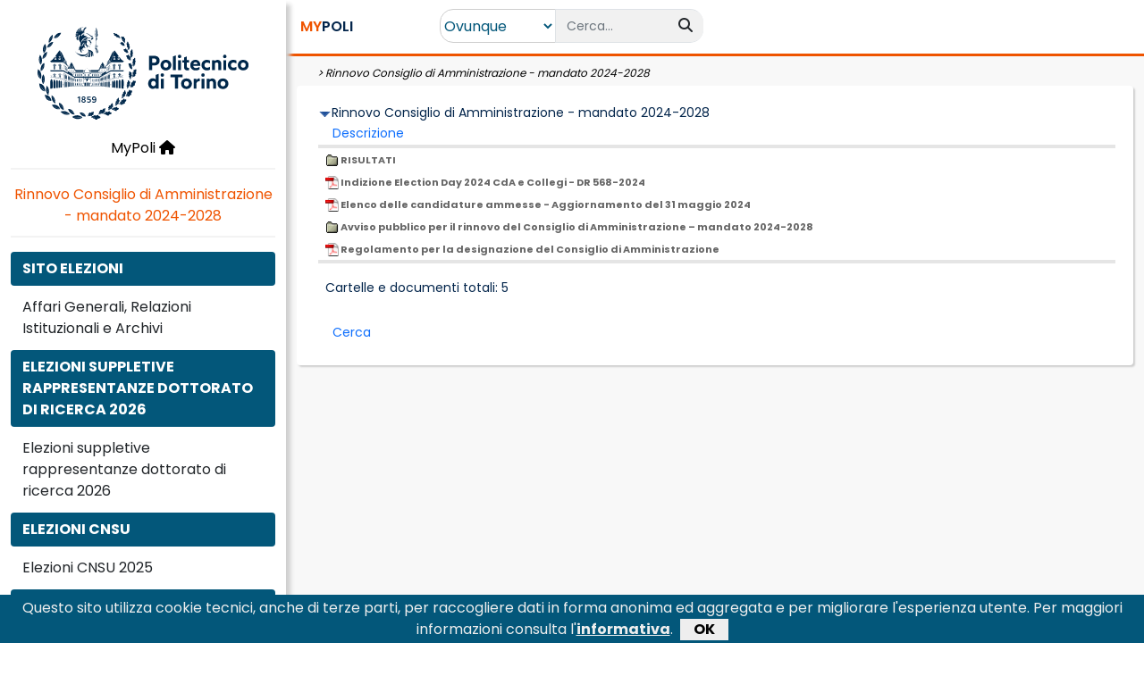

--- FILE ---
content_type: text/html
request_url: https://www.swas.polito.it/services/Elezioni/2024/rcda.asp
body_size: 8109
content:
<!DOCTYPE html>
<html xmlns="http://www.w3.org/1999/xhtml" lang="it-IT">
<head>
	
	<!--[#HEADER_START#]-->
        <!-- Required meta tags 
        <meta charset="utf-8">-->
		<meta charset="iso-8859-1">
        <meta name="author" content="Politecnico di Torino">
        <meta name="copyright" content="Politecnico di Torino">
        <meta name="apple-mobile-web-app-title" content="Titolo">
        <meta name="viewport" content="width=device-width, initial-scale=1">
        <meta http-equiv="X-UA-Compatible" content="IE=edge">
        <!--Js GOOGLE Analytics e PINGDOM-->
        <script type="text/javascript" src="/_library/google.js"></script>
        <!--CSS Bootstrap-->
        <link href="https://cdn.jsdelivr.net/npm/bootstrap@5.0.1/dist/css/bootstrap.min.css" rel="stylesheet" integrity="sha384-+0n0xVW2eSR5OomGNYDnhzAbDsOXxcvSN1TPprVMTNDbiYZCxYbOOl7+AMvyTG2x" crossorigin="anonymous">
        <!--Font Awesome-->
        <script src="https://kit.fontawesome.com/6770daa39f.js" crossorigin="anonymous"></script>
        <!--CSS Nostro-->
        <link href="/_site/SwasTemplate2022/Css/Master.css?update=16122021" rel="stylesheet" />
        <link href="/_site/SwasTemplate2022/Css/Style.css?update=16122021" rel="stylesheet" />
         <!--JQuery-->
        <script src="https://code.jquery.com/jquery-3.6.0.js" integrity="sha256-H+K7U5CnXl1h5ywQfKtSj8PCmoN9aaq30gDh27Xc0jk=" crossorigin="anonymous"></script>
        <!--Js Autocomplete barra di ricerca-->
        <script src="/_site/SwasTemplate2022/Js/AutoComplete.js?update=16062022"></script>
		
		<!--Js CookieBar-->
		<script src="/_site/SwasTemplate2022/Js/CookieBar.js?update=09062022"></script>
		<!--CSS Cookiebar-->
		<link href="/_site/SwasTemplate2022/Css/jquery.cookiebar.css?update=09062022" rel="stylesheet" />		
		
        <title>Rinnovo Consiglio di Amministrazione - mandato 2024-2028</title>
        <!--[#HEADER_END#]-->
	
	<!--Font Poppins-->
	<link href="https://fonts.googleapis.com/css2?family=Poppins:wght@400;500;600;700;800;900&display=swap" rel="stylesheet">
	
    <link href="/_site/bootstrap/css/generico.css?update=30102017v1" rel="stylesheet" type="text/css">
    <link href="/_site/bootstrap/css/interna2022.css?update=30102017v2" rel="stylesheet"  type="text/css">
    <link href="/_site/bootstrap/css/colori.css?update=30102017v1" rel="stylesheet" type="text/css">
    
    <link href="/images/_site/Show_TableDef.css" type="text/css" rel="stylesheet">
    
	<!--se nelle pagine interne ci sono dei custom js o css-->
	
    	
	

<script type="text/javascript">

/* -------------------------------- */	
function getDataReturnTextNativo(url, callback)
{ 
	
  var XMLHttpRequestObject = false; 

  if (window.XMLHttpRequest) {
    XMLHttpRequestObject = new XMLHttpRequest();
  } else if (window.ActiveXObject) {
    XMLHttpRequestObject = new 
     ActiveXObject("Microsoft.XMLHTTP");
  }

  if(XMLHttpRequestObject) {
    XMLHttpRequestObject.open("GET", url); 
    XMLHttpRequestObject.onreadystatechange = function() 
    {       
	  if (XMLHttpRequestObject.readyState == 4 && 
		XMLHttpRequestObject.status == 200 ) { 
	   /* alert('ok'+XMLHttpRequestObject.responseText);*/
		  callback(XMLHttpRequestObject.responseText); 
		  delete XMLHttpRequestObject;
		  XMLHttpRequestObject = null;
	  } 	  
    } 
    XMLHttpRequestObject.send(null); 
  }
}




    function popup(url) {
        floating = window.open(url, 'passaggio', 'toolbar=no,location=no,alwaysRaised=yes,z-lock=yes,resizable=no,status=yes,menubar=no,scrollbars=yes,width=359,height=346,screenX=435,screenY=0,left=435,top=0');
        floating.focus();
    }

    function popup_param(url, width, height) {
        floating = window.open(url, 'passaggio', 'toolbar=no,location=no,alwaysRaised=yes,z-lock=yes,resizable=no,status=yes,menubar=no,scrollbars=yes,width=' + width + ',height=' + height + ',screenX=435,screenY=350,left=435,top=0');
        floating.focus();
    }

    function popupwindow(url) {
        floating = window.open(url, 'nuovapopup', '');
        floating.focus();
    }
</script>    
	
	
	
	
		
		
	
</head>
    
    		



<body>
	
	

	
	<!--[#BODY1_START#]-->
	<div class="offcanvas offcanvas-start" tabindex="-1" id="offcanvas_Menu">
		<div class="offcanvas-header">
			<a href="https://www.polito.it/" title="Home Polito">
				<!-- <img id="img_logopoli" src="" style="width:180px" alt="Home Polito" />-->
			</a>
			
			<button type="button" class="btn-close text-reset" data-bs-dismiss="offcanvas" aria-label="Close"></button>
		</div>
		<div class="offcanvas-body">

			<div class="text-center">
				<!--<a class="LinkMenu" href="/intra/dotnet/MyPoli/Default.aspx">-->
				<a class="LinkMenu" href="https://mypoli.polito.it/MyPoli/Default.aspx">				
					MyPoli
					<i class="fas fa-home"></i>
				</a>
			</div>

			<hr class="Separator" />

			<div class="text-center">
				<a class="LinkHomeApplicazione" href="Rinnovo Consiglio di Amministrazione - mandato 2024-2028">
					Rinnovo Consiglio di Amministrazione - mandato 2024-2028						
				</a>
			</div>

			<div class="Contesto">
				
			</div>

			<hr class="Separator" />

			<!--[#BODY1_END#]-->
			<ul class="nav"><li class="nav-item col-12"><span class="btn w-100 MenuItem MenuItemActive" aria-current="page" ><div class="row"><div class="col-12"><span>SITO ELEZIONI </span></div></div></span></li><li class="nav-item col-12"><a class="btn w-100 MenuItem" aria-current="page" href="/services/Elezioni/default.asp""><div class="row"><div class="col-12"><span>Affari Generali, Relazioni Istituzionali e Archivi</span></div></div></a></li><li class="nav-item col-12"><span class="btn w-100 MenuItem MenuItemActive" aria-current="page" ><div class="row"><div class="col-12"><span>ELEZIONI SUPPLETIVE RAPPRESENTANZE DOTTORATO DI RICERCA 2026</span></div></div></span></li><li class="nav-item col-12"><a class="btn w-100 MenuItem" aria-current="page" href="/services/Elezioni/2025/dott.asp""><div class="row"><div class="col-12"><span>Elezioni suppletive rappresentanze dottorato di ricerca 2026</span></div></div></a></li><li class="nav-item col-12"><span class="btn w-100 MenuItem MenuItemActive" aria-current="page" ><div class="row"><div class="col-12"><span>ELEZIONI CNSU</span></div></div></span></li><li class="nav-item col-12"><a class="btn w-100 MenuItem" aria-current="page" href="/services/Elezioni/2025/cnsu.asp""><div class="row"><div class="col-12"><span>Elezioni CNSU 2025</span></div></div></a></li><li class="nav-item col-12"><span class="btn w-100 MenuItem MenuItemActive" aria-current="page" ><div class="row"><div class="col-12"><span>ELEZIONI STUDENTI-STUDENT ELECTION  BIENNIO 2025-2027</span></div></div></span></li><li class="nav-item col-12"><a class="btn w-100 MenuItem" aria-current="page" href="/services/Elezioni/2025/studenti.asp""><div class="row"><div class="col-12"><span>Elezioni Studenti-Student Election  Biennio 2025-2027</span></div></div></a></li><li class="nav-item col-12"><span class="btn w-100 MenuItem MenuItemActive" aria-current="page" ><div class="row"><div class="col-12"><span>ELEZIONI CONSIGLIO SCUOLA MASTER E COMITATO PARITETICO PER LA DIDATTICA</span></div></div></span></li><li class="nav-item col-12"><a class="btn w-100 MenuItem" aria-current="page" href="/services/Elezioni/2025/cpdmaster.asp""><div class="row"><div class="col-12"><span>Elezioni Consiglio Scuola Master e Comitato Paritetico per la Didattica</span></div></div></a></li><li class="nav-item col-12"><span class="btn w-100 MenuItem MenuItemActive" aria-current="page" ><div class="row"><div class="col-12"><span>ARCHIVIO ELEZIONI</span></div></div></span></li><li class="nav-item col-12"><a class="btn w-100 MenuItem" aria-current="page" href="/services/Elezioni/archivio.asp""><div class="row"><div class="col-12"><span>Archivio</span></div></div></a></li></ul>
			<!--[#BODY2_START#]-->

		</div>
	</div>
	
	
	
	<div class="container-fluid FullHeight">
		<div class="row FullHeight">
			<div id="Menu" class="d-none d-xl-block col-xxl-2 col-xl-3 Menu">
				<div class="text-center">
					<div id="Logo">
						<a href="https://www.polito.it/" title="Home Polito">
							<img id="img_logopoli2" src="" class="img-fluid" width="80%" alt="Home Polito" />
						</a>
					</div>

					<!--<a class="LinkMenu" href="https://mypoli.polito.it/MyPoli/Default.aspx">-->
					<a class="LinkMenu" href="https://mypoli.polito.it/MyPoli/Default.aspx">
						MyPoli
						<i class="fas fa-home"></i>
					</a>
				</div>

				<hr class="Separator" />
	
     			<div class="text-center">
					<a class="LinkHomeApplicazione" href="">
						Rinnovo Consiglio di Amministrazione - mandato 2024-2028
					</a>
				</div>

                <div class="Contesto">					
					
				</div>
                
                <hr class="Separator" />
                
                <!--[#BODY2_END#]-->
				<ul class="nav"><li class="nav-item col-12"><span class="btn w-100 MenuItem MenuItemActive" aria-current="page" ><div class="row"><div class="col-12"><span>SITO ELEZIONI </span></div></div></span></li><li class="nav-item col-12"><a class="btn w-100 MenuItem" aria-current="page" href="/services/Elezioni/default.asp""><div class="row"><div class="col-12"><span>Affari Generali, Relazioni Istituzionali e Archivi</span></div></div></a></li><li class="nav-item col-12"><span class="btn w-100 MenuItem MenuItemActive" aria-current="page" ><div class="row"><div class="col-12"><span>ELEZIONI SUPPLETIVE RAPPRESENTANZE DOTTORATO DI RICERCA 2026</span></div></div></span></li><li class="nav-item col-12"><a class="btn w-100 MenuItem" aria-current="page" href="/services/Elezioni/2025/dott.asp""><div class="row"><div class="col-12"><span>Elezioni suppletive rappresentanze dottorato di ricerca 2026</span></div></div></a></li><li class="nav-item col-12"><span class="btn w-100 MenuItem MenuItemActive" aria-current="page" ><div class="row"><div class="col-12"><span>ELEZIONI CNSU</span></div></div></span></li><li class="nav-item col-12"><a class="btn w-100 MenuItem" aria-current="page" href="/services/Elezioni/2025/cnsu.asp""><div class="row"><div class="col-12"><span>Elezioni CNSU 2025</span></div></div></a></li><li class="nav-item col-12"><span class="btn w-100 MenuItem MenuItemActive" aria-current="page" ><div class="row"><div class="col-12"><span>ELEZIONI STUDENTI-STUDENT ELECTION  BIENNIO 2025-2027</span></div></div></span></li><li class="nav-item col-12"><a class="btn w-100 MenuItem" aria-current="page" href="/services/Elezioni/2025/studenti.asp""><div class="row"><div class="col-12"><span>Elezioni Studenti-Student Election  Biennio 2025-2027</span></div></div></a></li><li class="nav-item col-12"><span class="btn w-100 MenuItem MenuItemActive" aria-current="page" ><div class="row"><div class="col-12"><span>ELEZIONI CONSIGLIO SCUOLA MASTER E COMITATO PARITETICO PER LA DIDATTICA</span></div></div></span></li><li class="nav-item col-12"><a class="btn w-100 MenuItem" aria-current="page" href="/services/Elezioni/2025/cpdmaster.asp""><div class="row"><div class="col-12"><span>Elezioni Consiglio Scuola Master e Comitato Paritetico per la Didattica</span></div></div></a></li><li class="nav-item col-12"><span class="btn w-100 MenuItem MenuItemActive" aria-current="page" ><div class="row"><div class="col-12"><span>ARCHIVIO ELEZIONI</span></div></div></span></li><li class="nav-item col-12"><a class="btn w-100 MenuItem" aria-current="page" href="/services/Elezioni/archivio.asp""><div class="row"><div class="col-12"><span>Archivio</span></div></div></a></li></ul>
				<!--[#BODY3_START#]-->
               
			</div>
                
			<div id="Main" class="col-xxl-10 col-xl-9  container-fluid Main">
				
				<div id="Header" class="row">
					<div id="HeaderLeft" class="col-6 col-md-3 col-lg-2">

						<button type="button" id="ButtomHamburger" class="btn  d-xl-none" data-bs-toggle="offcanvas" data-bs-target="#offcanvas_Menu" aria-controls="offcanvas_Menu">
							<i class="fas fa-bars"></i>
						</button>

						<h5 id="MyPoliTitle" class="d-inline ms-1 ms-xxl-3">
							<!--<a href="https://mypoli.polito.it/MyPoli/Default.aspx">-->
							<a href="https://mypoli.polito.it/MyPoli/Default.aspx">							
								<span class="ColorOrange">MY</span>POLI
							</a>
						</h5>
					</div>

					<!--VISIBILE SOLO NEL VIEWPORT XS-->
					<div class="col-6 text-end d-sm-none">

					<!--[#BODY3_END#]-->
					<!--pannello (Office 365) vista small -->
						
						
					<!--[#BODY4_START#]-->

					</div>

                    <div class="col-xl-4 col-md-12 text-center">

                        <div id="SearchGroup" class="input-group">
                            <select id="ddl_AmbitoRicercaMyPoli" class="d-inline SearchSelect" onchange="return ChangeAmbitoMyPoliSearch()">
                                <option value="OVUNQUE">Ovunque</option>
								
                                <option value="RUBRICA">Rubrica</option>
                            </select>
                            <input id="txt_BarraRicercaMyPoli" type="text" class="form-control border-end-0 border SearchBox" placeholder="Cerca..."/>
                            <span class="input-group-append">
                                <button id="btn_RicercaMyPoli" type="button" class="btn SearchIcon" title="Effettua la ricerca" disabled="disabled" onclick="return MyPoliSearch()">
                                    <i class="fa fa-search"></i>
                                </button>
                            </span>
                        </div>

                    </div>
                    <div class="col-xl-6 text-center text-xl-end d-none d-sm-block">

                    <!--[#BODY4_END#]-->
                    <!-- pannello  (Office 365) vista full -->
						
						
                    <!--[#BODY5_START#]-->

                	</div>

                <!--POPUP DELLE NOTIFICHE-->
					<div class="modal fade" id="modal_NotificheAttivita" tabindex="-1" role="dialog" aria-labelledby="title_ElencoNotificheAttivita" aria-hidden="true">
						<div class="modal-dialog">
							<div class="modal-content">
								<div class="modal-header">
									<h5 class="modal-title" id="title_ElencoNotificheAttivita">Elenco notifiche</h5>
									<button type="button" class="btn-close" data-bs-dismiss="modal" aria-label="Chiudi"></button>
								</div>
								<div class="modal-body">
									<!--[#BODY5_END#]-->
									<div class="list-group list-group-flush">
										<div id="elencoNotifiche"></div>
									</div>
									<!--[#BODY6_START#]-->
								</div>
								<div class="modal-footer">
									<button type="button" class="btn ButtonActive col-12 Margin0" data-bs-dismiss="modal">Chiudi</button>
								</div>
							</div>
						</div>
					</div>

				</div>
				
				
				<div id="Content" class="col-12">
					<div id="Breadcrumb">
						<!--[#BODY6_END#]-->
						
						
							
						<!-- TITOLO SOTTO SEZIONE/APPLICAZIONE -->	
						
							&nbsp;&gt;&nbsp;<a href="">Rinnovo Consiglio di Amministrazione - mandato 2024-2028</a>
						 

						<!-- TITOLO PAGINA -->
						
						<!--[#BODY7_START#]-->
					</div>
					
					<div class="BoxWithPadding">
						<div class="col-12">
							<span class="Title Padding0">
								<!--[#BODY7_END#]-->
								
								<!--[#BODY8_START#]-->
							</span>
						</div>

						<!--[#BODY8_END#]-->
						
						<!--[#BODY9_START#]-->
						
						
					

					
                   
                  <table width="100%"  border="0"  cellpadding="0" cellspacing="0" bgcolor=""  ><tr valign="middle" ><td width="1"></td><td></td><td></td></tr><tr valign="top" ><td  valign="top" height="30" ><br />&nbsp;</td><td bgcolor="#FFFFFF"></td><td bgcolor="#FFFFFF" valign="top" width="100%" ><img src="/images/browse/down_arrow.gif" border="0" alt="Ordinamento predefinito" /><font class="polit3swas" >Rinnovo Consiglio di Amministrazione - mandato 2024-2028</font><table width="100%" border="0" cellpadding="2" cellspacing="0" bgcolor="" ><tr ><td  height="20" ></td><td class="headbrowse" align="left"  valign="bottom" height="20" >&nbsp; <a href="/services/Elezioni/2024/rcda.asp?id_documento_padre=251280&amp;ordina=Descrizione" >Descrizione</a></td></tr><tr align="center"  bgcolor="#E5E5E5"><td class="browse_separatore" height="1" colspan="2" valign="top"  ></td></tr><tr class="hrowbrowse"  ><td></td><td><a class="politable" href="/services/Elezioni/2024/rcda.asp?id_documento_padre=258202" ><IMG SRC=/images/browse/icone/SEZ.GIF                                                                          WIDTH=15 HEIGHT=15 ALT=Cartella                                                                         BORDER=0>&nbsp;RISULTATI<br></a></td></tr><tr class="rowbrowse" ><td></td><td><a  target="_blank" class="politable" href="/dotnet/WMHandler/download_doc.ashx?id=255645"><IMG SRC=/images/browse/icone/pdf.png                                                                          WIDTH=15 HEIGHT=15 ALT=PDF                                                                              BORDER=0>&nbsp;Indizione Election Day 2024 CdA e Collegi - DR 568-2024<br></a></td></tr><tr class="hrowbrowse"  ><td></td><td><a  target="_blank" class="politable" href="/dotnet/WMHandler/download_doc.ashx?id=255230"><IMG SRC=/images/browse/icone/pdf.png                                                                          WIDTH=15 HEIGHT=15 ALT=PDF                                                                              BORDER=0>&nbsp;Elenco delle candidature ammesse - Aggiornamento del 31 maggio 2024<br></a></td></tr><tr class="rowbrowse" ><td></td><td><a class="politable" href="/services/Elezioni/2024/rcda.asp?id_documento_padre=251314" ><IMG SRC=/images/browse/icone/SEZ.GIF                                                                          WIDTH=15 HEIGHT=15 ALT=Cartella                                                                         BORDER=0>&nbsp;Avviso pubblico per il rinnovo del Consiglio di Amministrazione – mandato 2024-2028<br></a></td></tr><tr class="hrowbrowse"  ><td></td><td><a  target="_blank" class="politable" href="/dotnet/WMHandler/download_doc.ashx?id=251288"><IMG SRC=/images/browse/icone/pdf.png                                                                          WIDTH=15 HEIGHT=15 ALT=PDF                                                                              BORDER=0>&nbsp;Regolamento per la designazione del Consiglio di Amministrazione<br></a></td></tr><tr align="center" bgcolor="#E5E5E5"><td  class="browse_separatore" height="1" colspan="2" valign="top" ></td></tr><tr align="center" ><td></td><td class="footerbrowse" colspan="1" align="left"  style="line-height:50px;">Cartelle e documenti totali: 5<br />&nbsp;&nbsp;<a class="browse_btn" href="/services/Elezioni/2024/rcda.asp?ID=251280&amp;ACTION=1&amp;RITORNO=%2Fservices%2FElezioni%2F2024%2Frcda%2Easp%3Fid%5Fdocumento%5Fpadre%3D251280%26amp%3Bordina%3DDESCRIZIONE" >Cerca</a></td></tr></table></td></tr></table>


					</div>
				</div>
			</div>     
		</div>
	</div>




 <!--JS Bootstrap-->
        <script src="https://cdn.jsdelivr.net/npm/bootstrap@5.0.1/dist/js/bootstrap.bundle.min.js" integrity="sha384-gtEjrD/SeCtmISkJkNUaaKMoLD0//ElJ19smozuHV6z3Iehds+3Ulb9Bn9Plx0x4" crossorigin="anonymous"></script>

        
		<script language="javascript">
				$(document).ready(function() {
					if(window.location.hostname=='mypoli.polito.it' || window.location.hostname=='www.swas.polito.it') 
					{
						$("#img_logopoli").attr("src","/_site/SwasTemplate2022/Image/LogoPoli.svg");
						$("#img_logopoli2").attr("src","/_site/SwasTemplate2022/Image/LogoPoli.svg");	
					}
					else
						{
							$("#img_logopoli").attr("src","/_site/SwasTemplate2022/Image/LogoPoli_Test.svg");
							$("#img_logopoli2").attr("src","/_site/SwasTemplate2022/Image/LogoPoli_Test.svg");
						}
					
			//		
				});
		</script>
		<script language="javascript">
            //Funzione al caricamento della pagina
            $(document).ready(function () {
                //Inizializzo la barra di ricerca
				ImpostaMyPoliSearch();
                //Imposto il timer per l'aggiornamento periodico delle info utente
			//var numMinutiTimer =  (#NumMinutiAggiornamentoInfoUtente# *60*1000) + 60000;
				var numMinutiTimer = 60000;
				
				
            });

            //Funzione per aggionare le info dell'utente'
            function AggiornaInfoUtente() {
                var windowWidth = window.matchMedia("(max-width: 576px)"); //Breakpoint X-Small Boostrap
                if (windowWidth.matches) //Sono nella visualizzazione XS...aggiorno le info utente Small
					{						
						$('#btn_AggiornaInfoUtenteSmall').trigger('click'); 	
					}
                    
                else //Non sono nella visualizzazione XS...aggiorno le info utente
					{	
						var matricola = '';
						var NomeUtente = "";
						
						
						//if(!sessionStorage.hasOwnProperty("displayName"))
							//{
								$.ajax({
									type: "GET",
									url: "https://www.swas.polito.it/dotnet/wsOffice365/api/GetGwUser/" + matricola + "/MyPoli",
									contentType: "application/x-www-form-urlencoded"
								}).done(function(data) {							
									sessionStorage.setItem("displayName", data.displayName);     						
										//alert(sessionStorage.getItem("displayName"));
									$('#lbl_NomeUtenteSmall').text(data.displayName);
									$('#lbl_NomeUtente').text(data.displayName);									
								}).fail(function() {	
									sessionStorage.setItem("displayName", "NomeUtente"); 
									$('#lbl_NomeUtenteSmall').text("NomeUtente");
									$('#lbl_NomeUtente').text(NomeUtente);
								});								
							//}
						//else{
							//$('#lbl_NomeUtenteSmall').text(sessionStorage.getItem("displayName"));							
							//alert("giÃ  valorizzato");
						//}
												
						
						//if(!sessionStorage.hasOwnProperty("fotoUtente"))
							//{									
								$.ajax({
									type: "GET",
									url: "https://www.swas.polito.it/dotnet/wsOffice365/api/GetBase64Photo/" + matricola + "/MyPoli",
									contentType: "application/x-www-form-urlencoded"
								}).done(function(data) {	
									sessionStorage.setItem("fotoUtente", data); 
									$('#img_FotoUtenteSmall').attr('src', 'data:image/png;base64,' + data);
									$('#img_FotoUtente').attr('src', 'data:image/png;base64,' + data);
									
								}).fail(function() {	
									sessionStorage.setItem("fotoUtente", matricola+'.jpg'); 
									$('#img_FotoUtenteSmall').attr('src', '/badgeimg/' + sessionStorage.getItem("fotoUtente"));
									$('#img_FotoUtente').attr('src', '/badgeimg/' + sessionStorage.getItem("fotoUtente"));
								});
							//}
						//else{											
						//	$('#img_FotoUtenteSmall').attr('src', 'data:image/png;base64,' + sessionStorage.getItem("fotoUtente"));							
						//	$('#img_FotoUtente').attr('src', 'data:image/png;base64,' + sessionStorage.getItem("fotoUtente"));							
						//}
						
						$.ajax({
							type: "GET",
							url: "https://www.swas.polito.it/dotnet/wsOffice365/api/GetO365InboxInfo/" + matricola + "/MyPoli",
							contentType: "application/x-www-form-urlencoded"
						}).done(function(data) {
							debugger;
							$('#lbl_TotaleMailNonLetteSmall').text(data.UnreadItemCount);
							$('#lbl_TotaleMailNonLette').text(data.UnreadItemCount);							
						}).fail(function() {							
							$('#lbl_TotaleMailNonLetteSmall').text('0');							
							$('#lbl_TotaleMailNonLette').text('0');							
						});
						
						
						$.ajax({
							type: "GET",
							url: "https://www.swas.polito.it/_site/notifiche.asp?matr=" + matricola,
							contentType: "application/x-www-form-urlencoded"
						}).done(function(data) {
							debugger;							
							var myArray = data.split("|||");
							$('#elencoNotifiche').html(myArray[1]);
							$('#lbl_TotaleAttivitaSmall').html(myArray[0]);
							$('#lbl_TotaleAttivita').html(myArray[0]);							
						}).fail(function() {							
							$('#elencoNotifiche').text('');
							$('#lbl_TotaleAttivitaSmall').html('0');
							$('#lbl_TotaleAttivita').html('0');
						});
						
					}
					
            }

            //Funzione per inizializzare la barra di ricerca
            function ImpostaMyPoliSearch() {
                //Imposto 'Applicazioni' come ambito di ricerca
                $("#ddl_AmbitoRicercaMyPoli").val("APPLICAZIONI").change();
                //Svuoto la barra di ricerca
                $('#txt_BarraRicercaMyPoli').val('');
                //Disabilito il pulsante di ricerca
                $("#btn_RicercaMyPoli").prop("disabled", true);
                //Attivo il suggest sulla barra di ricerca
				
					$("#ddl_AmbitoRicercaMyPoli").val("OVUNQUE").change();
				
            }

            //Funzione per cambiare il comportamento della barra di ricerca in base all'ambito di ricerca selezionato
            function ChangeAmbitoMyPoliSearch() {
                var ambitoRicerca = ddl_AmbitoRicercaMyPoli.value
                if (ambitoRicerca != "APPLICAZIONI")
                {
                    //Rimuovo il suggest sulla barra di ricerca
                    $('#txt_BarraRicercaMyPoli').removeClass("autocomplete-field")
                    //Aggiungo l'evento onkeypress che effettua la ricerca su pagine esterne
                    $('#txt_BarraRicercaMyPoli').attr('onkeypress', 'return ClickButton(event,\'btn_RicercaMyPoli\')');
                    //Abilito il pulsante di ricerca
                    $("#btn_RicercaMyPoli").prop("disabled", false);
                }
                else
                {
                    //Aggiungo il suggest sulla barra di ricerca
                    $('#txt_BarraRicercaMyPoli').addClass("autocomplete-field")
                    //Rimuovo l'evento onkeypress
                    $('#txt_BarraRicercaMyPoli').attr('onkeypress', '');
                    //Disabilito il pulsante di ricerca
                    $("#btn_RicercaMyPoli").prop("disabled", true);
                }

            }

            //Funzione per cliccare un determinato pulsante quando viene premuto il tasto Invio
            function ClickButton(e, buttonid) {
                var evt = e ? e : window.event;
                var bt = document.getElementById(buttonid);
                if (bt) {
                    if (evt.keyCode == 13) {
                        bt.click();
                        return false;
                    }
                }
            }

            //Funzione per effettuare la ricerca
            function MyPoliSearch() {
                var ambitoRicerca = ddl_AmbitoRicercaMyPoli.value;
                var testoRicerca = txt_BarraRicercaMyPoli.value;
                switch (ambitoRicerca) {
                    case 'OVUNQUE':
                        window.location.href = 'https://www.polito.it/search/?lang=it&search_placeholder=argomenti+o+persone&q=' + testoRicerca;
                        break;
                    case 'APPLICAZIONI':
                        window.location.href = '/intra/dotnet/MyPoli/RisultatiRicerca.aspx?testoRicerca=' + testoRicerca;
                        break;
                    case 'RUBRICA':
                        window.location.href = '/rubrica/list.asp?lang=it&freetext=' + testoRicerca;
                        break;
                }
                return false;
            }

        </script>

        <!--[#BODY9_END#]-->


</body>
</html>




--- FILE ---
content_type: text/css
request_url: https://www.swas.polito.it/_site/SwasTemplate2022/Css/Master.css?update=16122021
body_size: 1798
content:
.FullHeight {
    height: 100%;
}

.offcanvas-header {
    padding-bottom: 0
}

.Separator {
    background-color: #cecece;
    height: 2px !important;
    margin: 0 0 1rem 0;
}

#Menu {
    box-shadow: 10px 0 5px -5px #cecece;
    z-index: 10;
}

.MenuItem, .MenuItem:hover {
    text-align: left;
    margin-bottom: 5px;
}

.MenuItemActive, .MenuItemActive:hover {
    background-color: #03577A;
    color: #fff;
    font-weight: bold;
}

.MenuItemActive i, .MenuItemActive svg {
    color: #fff !important;
}
    
.MenuItem i, .MenuItem svg {
    margin: 0 5px 0 0;
}

.MenuItemImpersona, .MenuItemImpersona a, .MenuItemImpersona a:hover {
    color: #b61700;
}

#Logo {
    padding: 30px 0 20px 0;
}

.LinkMenu {
    color: #000;
    text-decoration: none;
    display: block;
    margin-bottom: 10px;
}

.LinkMenu:hover {
    text-decoration: underline;
}

#Main {
    background-color: #f8f8f8;
}

#Header {
    background-color: #fff;
    border-bottom: 3px solid #ef5400;
    padding: 5px 0;
}

#HeaderLeft {
    text-align: left;
    font-weight: bold;
}

#MyPoliTitle 
{
    font-weight:600;
    line-height:50px;
}

#MyPoliTitle a {
    text-decoration: none;
    color: #04264c;
}

#MyPoliTitle a:hover {
    text-decoration: underline;
}

#SearchGroup {
    padding:5px 0;
	flex-wrap:nowrap;
}

.SearchSelect {
    text-align: center;
    color: #03577A;
    border: 1px solid #cecece;
    border-top-left-radius: 15px;
    border-bottom-left-radius: 15px;
    width: 130px;
    background-color:#fff;
}

.SearchBox {
    background-color: #f1f1f1;
    border-bottom-right-radius: 15px !important;
    border-top-right-radius: 15px !important;
}

.SearchIcon {
    margin-left: -40px;
}

.LanguageSelect {
	display:inline;
	margin-right:5px;
}

.LanguageSelect a{
	text-decoration:none;
	color:#212529 !important;
	font-weight:600;
}

.IconWithBadge, .IconWithBadge:hover {
    padding-left: 0;
    padding-right: 0;
}

.IconWithBadge .icon {
    font-size: 1.2em;
}

.IconWithBadge .badge {
    border-radius: 10px;
    top: -12px;
    left: -10px;
    padding: 3px 5px;
    background-color: #ef5400;
}

.IconWithBadgeSmall .badge {
    border-radius: 10px;
    top: -10px;
    left: -5px;
    padding: 3px 5px;
    background-color: #ef5400;
}

.ButtonUtente {
    padding: 3px;
    background-color: #f4f5f7;
    margin-left:10px;
}

.FotoUtente {
    width: 40px;
    display: inline-block;
}

.FotoUtente img {
    border-radius: 20px;
}

#NomeUtente {
    margin-left: 5px;
    font-size:0.8rem;
}

#Content {
    padding: 10px 0;
	font-size:14px !important;
}

#ButtomHamburger i, #ButtomHamburger svg{
    font-size:1.5rem;
}

/*Inizio Stile AutoComplete Ricerca*/
.autocomplete {
    position: relative;
    font-size: 14px;
    font-family: 'Poppins', sans-serif;
    display:flex;
    flex: 1 1 auto;
}

.autocomplete ul,
.autocomplete li {
    list-style: none;
    margin: 0;
    padding: 0;
    text-align:left;
}

.autocomplete .autocomplete-list {
    position: absolute;
    top: 100%;
    right: 0;
    margin: 0;
    padding: 0;
    list-style: none;
    width: 100%;
    background: #fff;
    z-index: 100;
    color: #000;
    -webkit-overflow-scrolling: touch;
}

.autocomplete-list {
    border: 2px solid #03577A;
}

.autocomplete .autocomplete-group {
    position: relative;
    border-bottom: 1px solid #f1f1f1;
    padding: 10px 0;
}

.autocomplete .autocomplete-group-header {
    position: absolute;
    top: 16px;
    left: 10px;
    font-weight: bold;
}

.autocomplete .autocomplete-item {
    cursor: pointer;
    padding: 6px 10px;
}

.autocomplete-group .autocomplete-item {
    padding-left: 100px;
}
.autocomplete .autocomplete-item.active,
.autocomplete .autocomplete-item:hover {
    background-color: #03577A;
    color: #fff;
}

.autocomplete .autocomplete-item-last {
    font-weight: bold;
    text-align: center;
    padding: 10px;
}

.LinkHomeApplicazione
{
	margin-bottom:10px;
	display:block;
	color:#ef5400;
	text-decoration:none;
}

.LinkHomeApplicazione:hover
{
	color:#ef5400;
	text-decoration:underline;
}

.Contesto
{
	text-align:center;
	margin-bottom:10px;
	color:#000;
}

.Contesto a,.Contesto a:hover
{
	color:#000;
	text-decoration:none;
}

#Breadcrumb
{
	font-size:12px;
	font-style:italic;
	color:#000;
	margin-bottom:5px;
	padding-left:20px;
}
#Breadcrumb a
{
	color:#000;
	text-decoration:none;
}
#Breadcrumb a:hover
{
	text-decoration:underline;
}

.LinkImpersona, .LinkImpersona a
{
	color:#b61700 !important;
}

#modal_NotificheAttivita .modal-dialog{
	max-width:500px;
}


@media screen and (max-height:480px) and (max-width:480px) {
    /* a blunt check for mobile screens: they need bigger hit targets */
    .autocomplete .autocomplete-item {
        padding-top: 12px;
        padding-bottom: 12px;
    }
}


--- FILE ---
content_type: text/css
request_url: https://www.swas.polito.it/_site/SwasTemplate2022/Css/Style.css?update=16122021
body_size: 3024
content:
html, body {
    height: 100%;
    margin:0;
}

body {
    font-family: 'Poppins', sans-serif !important;
    font-size: 100%;
    color: #04264c;
}

/*Inizio stile classi comuni*/
.ColorOrange {
    color: #ef5400;
}

.ButtonActive, .ButtonActive:hover {
    background-color: #03577A;
    color: #fff
}

.Title {
    color: #ef5400;
    font-weight: bold;
    display: block;
    margin-bottom: 10px;
    padding: 0 15px;
    font-size:16px;
}

.TitleBlu {
    color: #03577A;
    font-weight: bold;
    display: block;
    margin-bottom: 10px;
    padding: 0 15px;
}

.Subtitle {
    color: #03577A;
    font-weight: bold;
    display: block;
    margin-bottom: 5px;
    font-size: 12px;
    text-align: left;
}

.LinkSubtitle {
    color: #03577A;
    font-weight: bold;
    display: block;
    margin-bottom: 5px;
    font-size: 13px;
    text-align: left;
    text-decoration: none;
}

.LinkSubtitle:hover {
    text-decoration: underline;
    color: #03577A;
}

.BoxWithPadding {
    background-color: #fff;
    border-color: #cecece;
    box-shadow: 2px 2px 2px 0px #cecece;
    border-radius: .25rem;
    height: 100%;
    padding:10px 20px;
}

.Padding0 {
    padding: 0 !important;
}

.PaddingLeftRight10 {
    padding: 0 5px;
}

.PaddingTop5 {
    padding-top: 5px;
}

.PaddingBottom5 {
    padding-bottom: 5px;
}

.PaddingBottom10 {
    padding-bottom: 10px;
}

.Margin0 {
    margin: 0;
}

.MarginLeft5 {
    margin-left: 5px;
}

.MarginBottom7 {
    margin-bottom: 7px;
}

.TextJustify {
    text-align: justify;
}

.PanelIndicazioni
{
    padding:0 15px 100px 15px;
    font-size:14px;
    font-style:italic;
}

.FontItalic
{
    font-style:italic;
}

/*Inizio stile link e ul per gli elenchi delle funzionalità all'interno dell'applicazione*/
.ElencoFunzionalita {
    line-height: 25px;
}

.ElencoFunzionalita ul
{
    line-height:30px;
}

.ElencoFunzionalita a {
	font-weight: bold !important;
	text-decoration: none !important;
	color: #337ab7;
}

.ElencoFunzionalita a:hover {
    text-decoration: underline !important;
}

.ElencoFunzionalita .BadgePoli
{
	margin:0 5px;
}

/*Inizio stile GridView Devexpress*/
.GridPoli .card-header, .GridPoli .card-header .dxeBase {
    color: #337ab7 !important;
    font-weight: bold !important;
    font-size: 15px !important;
}

.GridPoli .card-header .dxpnlControl
{
	font:inherit !important;
}

.GridPoli .dxbs-table th, .GridPoli .dxbs-table th a { /*Colore dei nomi di colonna nelle grid*/
    color: #337ab7;
	text-decoration:none;
}

.GridPoli .dxbs-table th a:hover
{
	text-decoration:underline;
}

.GridPoli .dx-dropdown-menu /*Dropdown dei filtri nelle grid*/ {
    font-size: 14px;
}

.GridPoli .btn-link, .btn-link:hover {
    color: #337ab7;
	opacity:1 !important;
}

.GridPoli .page-item.active .page-link {
    background-color: #337ab7;
}

.GridPoli .dropdown-item.active, .dropdown-item:active {
    background-color: #337ab7;
}

.GridPoli button.active {
    background-color: #e0a800 !important;
}

/*Inizio stile FormLayout Devexpress*/
.FormPoli .card-header{
	color: #337ab7 !important;
    font-weight: bold;
    font-size: 15px;
}

.FormPoli .dxbs-fl-gd
{
	padding:0;
}

.FormPoliDettaglioSmall .dxbs-fl-gd {
    margin-bottom: 0;
}

.FormPoliDettaglioSmall .card {
    margin-bottom: 0;
    border-bottom: none;
    border-bottom-left-radius: 0;
    border-bottom-right-radius: 0;
}

.FormPoliDettaglioSmall .dxbs-form-group, .FormPoliDettaglioEsteso .dxbs-form-group
{
	margin-bottom:0;
}

.FormPoliDettaglioEsteso .accordion-item {
    border-radius: 0 !important;
    border-top: none;
}


.FormPoliDettaglioEsteso .accordion-button {
    background: none;
    font-weight: normal;
    box-shadow: none;
    color: #337ab7;
    padding: 0.75rem 1rem;
}

.FormPoliDettaglioEsteso .accordion-button:hover span {
    text-decoration:underline;
}

/*Inizio stile Tab Devexpress*/
.TabsPoli {
}

.TabsPoli a {
	text-decoration: none !important;
	color: steelblue !important;
}

.TabsPoliActive {
    font-weight: bold !important;
    color: steelblue !important;
}

.TabsPoliActive a, .TabsPoliActive a:hover {
	font-weight: bold;
	text-decoration: none;
}

/*Inizio stile Accordion Devexpress */

.AccordionPoli .accordion-item {
    margin-bottom:15px;
	border:1px solid rgba(0, 0, 0, 0.125) !important;
}

.AccordionPoli .accordion-header .accordion-button {
    background-color: #f8f8f8;
    color: #337ab7 !important;
}

.AccordionPoli .accordion-header .accordion-button:not(.collapsed)
{
	font-weight:bold;
}

.AccordionPoli .accordion-body {
    padding:10px 15px !important;
}

/*Inizio stile Popup Devexpress...lo applico solo ai popup dentro content*/
#Content .modal-header {
    color: #337ab7;
    font-weight: bold;
    padding: 10px !important;
    font-size: 15px;
}

#Content .modal-header .close-btn {
    margin: 0 !important;
	color:#337ab7 !important;
	text-decoration:none !important;
}

#Content .modal-body {
    padding: 15px 10px !important;
}

#Content .modal-body .row {
    padding-top: 5px !important;
}

/*Media query per la risoluzione dello schermo dal viewport medium in avanti*/
@media (min-width: 768px) {

    .modal-dialog { /*Larghezza massima dei popup*/
        max-width: 650px;
    }
}

/*Ridefinisco i colori dei bottoni bootstrap...così non cambiano anche se aggiorniamo Boostrap*/
.btn-primary, .btn-primary:hover, .btn-primary:focus 
{
	background:none;
	background-color:#007bff;
	color: #fff;
    border-color: #007bff;
}

.btn-primary:focus
{
	box-shadow: #007bff 0px 0px 0px 0.1rem;
}

.btn-secondary, .btn-secondary:hover, .btn-secondary:focus {
	background:none;
	background-color: #5a6268;
    color: #fff;
    border-color: #5a6268;
}

.btn-secondary:focus {
    box-shadow: #5a6268 0px 0px 0px 0.1rem;
}

.btn-success, .btn-success:hover, .btn-success:focus {
	background:none;
    background-color: #28a745;
    color: #fff;
    border-color: #28a745;
}

.btn-success:focus {
    box-shadow: #28a745 0px 0px 0px 0.1rem;
}

.btn-danger, .btn-danger:hover, .btn-danger:focus {
	background:none;
	background-color: #dc3545;
    color: #fff;
    border-color: #dc3545;
}

.btn-danger:focus {
    box-shadow: #dc3545 0px 0px 0px 0.1rem;
}

.btn-warning, .btn-warning:hover, .btn-warning:focus {
	background:none;
	background-color: #e0a800;
    color: #fff;
    border-color: #e0a800;
}

.btn-warning:focus {
    box-shadow: #e0a800 0px 0px 0px 0.1rem;
}

.btn-info, .btn-info:hover, .btn-info:focus {
	background:none;
    background-color: #5bc0de;
    color: #fff;
    border-color: #5bc0de;
}

.btn-info:focus
{
	box-shadow: #5bc0de 0px 0px 0px 0.1rem;
}

.btn-light, .btn-light:hover, .btn-light:focus {
	background:none;
	background-color: #e2e6ea;
    color: #212529;
    border-color: #e2e6ea;
}

.btn-light:focus {
    box-shadow: #e2e6ea 0px 0px 0px 0.1rem;
}

.btn-dark, .btn-dark:hover, .btn-dark:focus {
	background:none;
	background-color: #23272b;
    color: #fff;
    border-color: #23272b;
}

.btn-dark:focus {
    box-shadow: #23272b 0px 0px 0px 0.1rem;
}

.btn-link, .btn-link:hover, .btn-link:focus {
	background:none;
	background-color: transparent;
    color: #0056b3;
    border-color: transparent;
}

.btn-link:focus {
    box-shadow: transparent 0px 0px 0px 0.1rem;
}

/*Ridefinisco il font-size dei bottoni e dei controlli form (textbox etc.)*/
.btn-primary,.btn-secondary,.btn-success,.btn-danger,.btn-warning,.btn-info,.btn-light,.btn-dark,.btn-link {
    font-size: 14px;
}

.form-control
{
	font-size:14px;
}

/*Inizio stile icone */
.IconQuestion
{
	color:#5bc0de;
	font-size:3em;
	margin-right:10px;
	display:block;
}

.IconDanger {
	color: #dc3545;
	font-size: 3rem;
	margin-right:10px;
	display:block;
}

.IconSuccess {
	color: #218838;
	font-size: 3rem;
	margin-right:10px;
	display:block;
}

.IconWarning {
	color: #ffc107;
	font-size: 3rem;
	margin-right:10px;
	display:block;
}

.IconInfo {
	color: #5bc0de;
	font-size: 3rem;
	margin-right:10px;
	display:block;
}

.IconLight {
	color: #e2e6ea;
	font-size: 3rem;
	margin-right:10px;
	display:block;
}

.IconQuestionSmall
{
	color:#5bc0de;
	font-size: 1.5 rem;
	margin:0 5px;
}

.IconDangerSmall {
	color: #dc3545;
	font-size: 1.5rem;
	margin:0 5px;
}

.IconSuccessSmall {
	color: #218838;
	font-size: 1.5rem;
	margin:0 5px;
}

.IconWarningSmall {
	color: #ffc107;
	font-size: 1.5rem;
	margin:0 5px;
}

.IconInfoSmall {
	color: #5bc0de;
	font-size: 1.5rem;
	margin:0 5px;
}

.IconLightSmall {
	color: #e2e6ea;
	font-size: 1.5rem;
	margin:0 5px;
}

/*Inizio stile badge*/ 
.BadgePoli
{
	border-radius: 10px;
	padding: 3px 5px;
	background-color: #ef5400;
	color:#fff;
	font-weight:700;
	font-size:1em;
}

/*Inizio stile per i wizard (in qualsiasi formato grafico)*/
.WizardStepActive {
    background-color: #007bff !important;
    color: #fff !important;
}

.WizardStepDone {
    background-color: #28a745 !important;
    color: #fff !important;
}

.WizardStepToDo {
    background-color: #e2e6ea !important;
    color: #000 !important;
}

/*Classi per lo usercontrol di Rating*/
.ContainerRatingStelle {
	display: grid;
	width: 100%;
	align-items: center;
	justify-content: center;
	margin-bottom: 10px;
	unicode-bidi: bidi-override;
	direction: rtl;
}

.ContainerRatingStelle .Stella {
	cursor: pointer;
}

.ContainerRatingStelle .Stella:hover span,.ContainerRatingStelle .Stella:hover ~ .Stella span {
	color: orange;
	opacity:0.3;
}

.StellaChecked {
	color: orange;
}



--- FILE ---
content_type: text/css
request_url: https://www.swas.polito.it/_site/bootstrap/css/generico.css?update=30102017v1
body_size: 8955
content:
html {
    font-size: 100%;
    -webkit-text-size-adjust: 100%;
    -ms-text-size-adjust: 100%;
}


.maxWidthSwas {
    max-width:1400px;

}

a {
    text-decoration: none;
    outline: none;
}

    a:hover {
        text-decoration: underline;
    }

    a:focus, input[type=image]:focus {
        outline-width: 2px;
        outline-style: solid;
        outline-offset: 0px;
    }

li.langs > span abbr,
li.langs > a abbr {
    outline: none;
    /* 	border:none; */
    text-decoration: none;
}

li.langs > span abbr {
    cursor: auto;
}

li.langs > a abbr {
    cursor: pointer;
}

input#cerca,
input#collapseCerca {
    border: 1px solid #ccc;
}

input#cerca {
    font-size: 12px;
}

#main > #tool > .navbar {
    border-radius: 0;
    border: 0px;
    min-height: auto;
    margin-top: 0px;
    margin-bottom: 0px;
}

.divider-vertical:after {
    content: '|';
}

.divider-vertical {
    border: 0px;
    padding: 0px;
    margin: 0px;
    font-size: 18px;
    margin-top: -1px;
}

#skip,
.skip,
.hidden {
    font-size: 120%;
    position: fixed;
    z-index: 9999;
    left: -999em;
    top: 0;
    width: 100%;
    padding: 0px;
    margin: 0;
    text-align: center;
    box-sizing: content-box;
}

ul.skip, ul#skip {
    list-style: outside none;
}

#skip li,
.skip li {
    list-style-type: none;
}

#skip a,
a.skip,
.skip a,
label.skip {
    position: absolute;
    left: -999em;
    overflow: hidden;
    top: 0;
    box-sizing: content-box;
}

label.skip {
    width: 0;
    height: 0;
}

#skip a:focus, #skip a:active,
a.skip:focus, a.skip:active,
.skip a:focus, .skip a:active {
    text-align: center;
    position: absolute;
    left: 999em;
    width: 100%;
    height: 1em;
    padding: 0.6em 0;
    line-height: 1em;
    font-weight: bold;
    text-decoration: none;
    color: #fff;
    background: #333;
    background: -moz-linear-gradient(top, #333 0%, #2b2b2b 100%);
    background: -webkit-gradient(linear, left top, left bottom, color-stop(0%, #333), color-stop(100%, #2b2b2b));
    background: -webkit-linear-gradient(top, #333 0%, #2b2b2b 100%);
    background: -o-linear-gradient(top, #333 0%, #2b2b2b 100%);
    background: -ms-linear-gradient(top, #333 0%, #2b2b2b 100%);
    background: linear-gradient(top, #333 0%, #2b2b2b 100%);
}

#container {
    text-align: left;
}

#bandaTestata {
    background-color: #003576;
    width: 100%;
    margin: 0px;
    padding: 0px;
    border: 0px;
    font-size: 11pt;
    font-family: Arial;
    border-bottom: 10px solid #2d8900;
}

#header {
    /*background: url(../testata_menu_aperto.jpg);*/
    background-repeat: no-repeat;
    background-color: #003576;
    background-position: right top;
    font-size: 11pt;
    font-family: Arial;
}

@media (max-width: 991px) {
    #bandaTestata {
        border-bottom: 0;
    }

    #main > .row > #bandaTestata > #header {
        background-image: none;
    }

    #main > .row > #banda_colorata {
        background-color: transparent;
    }

    #menuTopNav > #MenuTop {
        margin-left: 0px;
        margin-right: 0px;
    }

    #banner > #titolo_wrapper {
        height: auto;
        min-height: 104px;
        float: left;
        text-align: left;
        position: static;
        display: table;
    }

        #banner > #titolo_wrapper > #titolo_position {
            position: static;
            display: table-cell;
            text-align: left;
            vertical-align: middle;
            font-size: 66%;
        }
}

@media (min-width: 1000px) {
    #banner {
        padding: 0px;
        border: 0px;
        margin: 0px;
    }
}

#banner {
    font-size: 11pt;
    font-family: Arial;
}

#logo {
    padding-top: 6px;
    padding-bottom: 6px;
    padding-left: 0px;
    color: #fff;
    position: relative;
}

    #logo img.logo_poli_mobile_small {
        width: 100%;
        min-width: 176px;
        max-width: 233px;
        min-height: 58px;
        height: auto;
    }

    #logo img.overlay_test {
        width: 60%;
        height: auto;
        position: absolute;
        top: 10px;
        left: 35px;
    }

@media (max-width: 991px) {
    #bandaTestata,
    #banner {
        padding: 0px;
        height: 104px;
    }

    #logo {
        padding-left: 5px;
    }

        #logo img.overlay_test {
            width: 60%;
            height: auto;
            max-height: 88px;
            top: 0px;
            left: 0px;
        }
}

@media (max-width: 767px) {
    #bandaTestata,
    #banner {
        padding: 0px;
        /*height:88px;*/
        height: auto;
        min-height: 70px;
    }

    #logo {
        padding-left: 5px;
    }

        #logo img.overlay_test {
            width: 60%;
            height: auto;
            max-height: 58px;
            top: 10px;
            left: 20px;
        }
}

/*#tool,
#tool * {*/
#tool,
#tool .navbar,
#tool div > ul,
#tool div > ul > li,
#tool div > ul > li > a,
#tool #login > a > span,
#tool .tool-search > a,
#tool .tool-search > a > span,
#tool .tool-search > span {
    line-height: 32px;
    height: 32px;
    min-height: 32px;
}

#tool {
    display: block;
    background-color: #eee;
    color: #003576;
}

    /*@media screen and (max-width:999px){
	#tool{
		height:32px;
	}
}*/

    #tool .navbar {
        font-size: 14px;
        border: 0px;
        /* 	min-height:32px; */
        /* 	line-height:32px; */
        margin-bottom: 0px;
    }

        #tool .navbar ul li a, #tool .navbar ul li ul li a {
            color: #003576;
            float: left;
        }

        #tool .navbar ul li:hover > a, #tool .navbar ul li:active > a {
            text-decoration: underline;
        }

        #tool .navbar ul li ul {
            background-color: #fff;
        }

            #tool .navbar ul li ul li a:hover {
                text-decoration: underline;
                background-color: #eeeeee;
                color: #003576;
            }

        #tool .navbar ul.dropdown-menu {
            z-index: 1001;
        }

    #tool > .pull-right > div.pull-left {
        margin: 0 0px 0 14px;
    }

    /*#tool > div {
	height:32px;
}*/
    #tool .navbar li.langs span.active {
        font-weight: bold;
    }

    /*.navbar-nav>li>a{
	line-height:1.42em;
}*/

    #tool ul.nav {
        padding: 0px;
        margin: 0px;
        /* 	line-height:32px; */
    }

    #tool .navbar ul.nav li > a,
    #tool .navbar ul.nav li > span {
        padding: 0px;
        margin: 0px;
        /* 	padding-top:4px; */
        padding-left: 6px;
        padding-right: 6px;
        /* 	margin-top:3px; */
        /* 	line-height:32px; */
    }

    #tool li#login > ul > li > a {
        width: 100%;
        height: 100%;
        display: block;
    }

    #tool #search fieldset > div {
        display: table-cell;
        vertical-align: middle;
        font-size: 4px;
    }

        #tool #search fieldset > div * {
            vertical-align: middle;
        }

    #tool #search input#cerca,
    #collapseSearch input#collapseCerca {
        padding: 0px;
        margin: 0px;
        /* 	margin-top:3px; */
        -webkit-border-radius: 0px;
        -moz-border-radius: 0px;
        border-radius: 0px;
        color: #fff;
    }

    #tool #search input#cerca,
    #collapseSearch input#collapseCerca {
        color: #000;
    }

#collapseSearch input#collapseCerca {
    line-height: 20px;
    height: 28px;
    min-height: 28px;
}

#tool #search input#cerca {
    line-height: 24px;
    height: 24px;
    min-height: 24px;
}


    #tool #search input#cerca.empty,
    #collapseSearch input#collapseCerca.empty {
        color: #888;
        padding-left: 2px;
        /* 	line-height:32px; */
    }

#tool #search span.btn {
    /*height: 24px;
    padding: 4px;*/
    border-radius:0;
}

    #tool #search span.btn input[type="image"] {
        line-height: 16px;
        height: 16px;
        min-height: 16px;
    }

#tool .navbar #btnsearch, #tool .navbar #btnsearchrubrica {
    padding: 0px;
    /* 	vertical-align:top; */
    margin-bottom: 0px;
    /* 	margin-top:3px;  */
    padding-left: 3px;
    padding-right: 3px;
    margin-left: 1px;
    background-color: #003576;
    /* 	line-height:16px; */
}
/*#tool .navbar input#cercaButton, #tool .navbar input#rubricaButton{
	margin-top:3px;
	margin-bottom:0px;
}*/

/***** lang ***/
.nav > li > span.disabled, .nav > li > span.disabled:hover {
    color: #999;
    text-decoration: none !important;
}

#tool li#login > a > span {
    display: block;
    float: left;
}

    #tool li#login > a > span.caret {
        display: inline-block;
        float: none;
        height: 0px;
        min-height: 0px;
    }

li#login img {
    margin-top: 0px;
    float: left;
    margin-right: 4px;
}

li#login a:hover {
    text-decoration: underline;
}

#main {
    /* 	font-size:11pt; */
    font-family: Arial;
    min-width: 320px;
}

    /*.container,
.container-fluid{
	padding-left:0px;
	padding-right:0px;
}
.row{
	margin-left:0px;
	margin-right:0px;
}*/

    #main #login {
        padding-left: 1px;
        /* 	vertical-align:top; */
        float: left;
        /* 	margin-top: -5px; */
        cursor: pointer;
    }

        #main #login > a {
            display: block;
            float: left;
            /* 	vertical-align:top; */
        }

    #main #cerca {
        text-shadow: none;
        -webkit-text-shadow: none;
        -moz-text-shadow: none;
        -o-text-shadow: none;
        width: 147px;
        line-height: 22px;
        height: 22px;
    }

    #main #collapseCerca {
        text-shadow: none;
        -webkit-text-shadow: none;
        -moz-text-shadow: none;
        -o-text-shadow: none;
    }

    #main div.input-append {
        padding: 0px;
        margin: 0px;
    }

#search_form {
    padding: 0px;
    margin: 0px;
}

#tool ul.pull-left li {
    margin-right: 10px;
    margin-top: 0px;
    line-height: 10px;
}

    #tool ul.pull-left li span {
        float: left;
        width: 12px;
        height: 12px;
        margin-right: 2px;
        margin-top: 8px;
    }

#search_form {
    padding: 0px;
    margin: 0px;
}

.navbar-default {
    background-color: transparent;
    border-color: transparent;
}

    .navbar-default .navbar-toggle {
        border-color: #fff;
    }

        .navbar-default .navbar-toggle .icon-bar {
            background-color: #fff;
        }

#banner .navbar-toggle,
#banner .navbar-toggle.collapsed,
#banner .navbar-toggle:hover,
#banner .navbar-toggle:focus,
#banner .navbar-toggle:active {
    background-color: transparent;
    border: 0px;
}

    #banner .navbar-toggle .icon-bar,
    #banner .navbar-toggle.collapsed .icon-bar,
    #banner .navbar-toggle.collapsed:hover .icon-bar,
    #banner .navbar-toggle.collapsed:focus .icon-bar,
    #banner .navbar-toggle.collapsed:active .icon-bar {
        background-color: #fff;
    }

.navbar-toggle .icon-bar,
.navbar-toggle.collapsed .icon-bar {
    transition: all 0.25s;
}

    .navbar-toggle .icon-bar:nth-of-type(2) {
        transform: rotate(45deg);
        transform-origin: 10% 10%;
    }

    .navbar-toggle .icon-bar:nth-of-type(3) {
        opacity: 0;
    }

    .navbar-toggle .icon-bar:nth-of-type(4) {
        transform: rotate(-45deg);
        transform-origin: 10% 90%;
    }

    .navbar-toggle.collapsed .icon-bar:nth-of-type(2) {
        transform: rotate(0);
    }

    .navbar-toggle.collapsed .icon-bar:nth-of-type(3) {
        opacity: 1;
    }

    .navbar-toggle.collapsed .icon-bar:nth-of-type(4) {
        transform: rotate(0);
    }

nav#MenuTopNav {
    padding: 0;
    margin: 0;
    /* 	text-align:center; */
    clear: both;
    background-color: #486293;
    border: 0px;
}

@media screen and (min-width:1000px) {
    nav#MenuTopNav {
        min-height: 36px;
    }
}

/*
@media screen and (min-width:768px){
	nav#menuTopNav {
		width:730px;
		}
	}

@media screen and (min-width:1000px){
	nav#MenuTopNav {
		width:980px;
	}
}
*/
ul#MenuTop {
    padding: 0px;
    font-size: 80%;
    font-weight: bold;
    color: #fff;
    margin: 0px;
}

    ul#MenuTop li {
        list-style-type: none;
        margin: 0px;
        /* 	text-align: center; */
        color: #fff;
        padding: 0px;
        font-size: 120%;
    }

@media screen and (min-width:1000px) {
    ul#MenuTop {
        min-height: 36px;
        margin: 0px auto;
        clear: both;
    }

        ul#MenuTop li {
            min-height: 36px;
            float: left;
            clear: none;
        }
}

ul#MenuTop li a, ul#MenuTop li a:link, ul#MenuTop li a:visited {
    min-height: 16px;
    margin: 0px;
    padding: 8px 1.0em;
    text-decoration: none;
    color: #fff;
    background-color: #486293;
    font-weight: normal;
    display: block;
    font-weight: bold;
}

    ul#MenuTop li a:hover {
        font-weight: bold;
        display: block;
        color: #486293;
        background-color: #fff;
    }


    ul#MenuTop li a.active, ul#MenuTop li a.active:link, ul#MenuTop li a.active:visited, ul#MenuTop li a.active:hover {
        font-weight: bold;
        text-decoration: none;
        color: #486293;
        background-color: #fff;
        display: block;
    }

    ul#MenuTop li a img {
        border: 0px;
    }

/*
#main #menuTop {
	width:100%;
	padding-top:6px;
	font-size:11pt;
	font-family:Arial;
	margin: 0px;
	border: 0px;
	float: left;
	clear: both;
	padding-left:0px;
	padding-right:0px;
	box-shadow:none;
	-webkit-box-shadow:none;
}

#menuTop div.row.item > div,
#menuTop div.row.item > div > div,
#menuTop div.row.item > div > div > div
{
	padding-left:0px;
	padding-right:0px;
}

#menuTop > ul >li > div.container {
	box-sizing:content-box;
}
#menuTop > ul{
	background:none;
	padding:0px;
	margin:0px;
	border:0px;
	list-style: none;
}

#menuTop > ul > li{ 
	float:left;
	background:none;
	margin:0px;
	padding:0px;
	background-position:right 10px;
	font-size:11pt;
}

#menuTop > ul > li > span.descr{
	float: none;
	text-decoration: none;
	text-shadow: 0 0px 0 #ffffff;
	color:#fff;
	font-weight:bold;
	text-shadow:none;
	-webkit-text-shadow:none;
	-moz-text-shadow:none;
	-o-text-shadow:none;
	display:block;
	font-size:11pt;
	box-shadow:none;
	padding:0px 10px 0px 10px;
	border-top:6px solid transparent;
	border-bottom:6px solid transparent;
}

body.no-js #menuTop > ul > li:hover > span.descr,
#menuTop > ul > li.active > span.descr, #menuTop > ul > li.current > span.descr{
	background:none;
	background-color:#fff;
	color:#003576;
}

body.no-js #menuTop > ul > li:hover > a + div.shadowbox,
body.no-js #menuTop > ul > li:hover > a + div.shadowbox div.shadow,
body.no-js #menuTop > ul > li:hover > a + div.shadowbox div.shadow div.item,
#menuTop > ul > li > a.active + div.shadowbox,
#menuTop > ul > li > a.active + div.shadowbox div.shadow,
#menuTop > ul > li > a.active + div.shadowbox div.shadow div.item {
	display:block;
	}


#menuTop > ul > li.ateneo > span.descr{
	text-transform:uppercase;
	border-bottom-color:#3399cc;
	border-top-color:transparent;
	}

#menuTop > ul > li.didattica > span.descr{
	text-transform:uppercase;
	border-bottom-color:#FF7C11;
	border-top-color:transparent;
	}

#menuTop > ul > li.ricerca > span.descr{
	text-transform:uppercase;
	border-bottom-color:#cc0033;
	border-top-color:transparent;
	}

#menuTop > ul > li.imprese > span.descr{
	text-transform:uppercase;
	border-bottom-color:#9966cc;
	border-top-color:transparent;
	}
#menuTop > ul > li.servizi > span.descr{
	text-transform:uppercase;
	border-bottom-color:#2d8900;
	border-top-color:transparent;
	}

body.no-js #menuTop > ul > li.ateneo:hover > span.descr,
#menuTop > ul > li.ateneo.active span.descr,
#menuTop > ul > li.ateneo.current span.descr {
	border-top-color:#3399cc;
	border-bottom-color:#fff;
	}

body.no-js #menuTop > ul > li.didattica:hover > span.descr,
#menuTop > ul > li.didattica.active span.descr,
#menuTop > ul > li.didattica.current span.descr{
	border-top-color:#FF7C11;
	border-bottom-color:#fff;
	}

body.no-js #menuTop > ul > li.ricerca:hover > span.descr,
#menuTop > ul > li.ricerca.active span.descr,
#menuTop > ul > li.ricerca.current span.descr{
	border-top-color:#cc0033;
	border-bottom-color:#fff;
	}

body.no-js #menuTop > ul > li.imprese:hover > span.descr,
#menuTop > ul > li.imprese.active span.descr,
#menuTop > ul > li.imprese.current span.descr{
	border-top-color:#9966cc;
	border-bottom-color:#fff;
	}

body.no-js #menuTop > ul > li.servizi:hover > span.descr,
#menuTop > ul > li.servizi.active span.descr,
#menuTop > ul > li.servizi.current span.descr{
	border-top-color:#2d8900;
	border-bottom-color:#fff;
	}

#menuTop .shadowbox{
	position:absolute;
	padding:0px;
	float:left;
	z-index:97;
	display:none;
	background:transparent;
	padding:0px 15px 15px 15px;
	margin:0px -15px -15px -15px;
	overflow:hidden;
	border:0px;
	box-shadow:none;
	-webkit-box-shadow:none;
	}

#menuTop li.ateneo .shadowbox{
	margin-left:-15px;
}

#menuTop li.didattica .shadowbox{
	margin-left:-211px;
}

#menuTop li.ricerca .shadowbox{
	margin-left:-407px;
}

#menuTop li.imprese .shadowbox{
	margin-left:-603px;
}

#menuTop li.servizi .shadowbox{
	margin-left:-799px;
}

body.ie7 #menuTop .shadowbox{
	margin-top:-1px;
}

#menuTop .shadow{
	padding:0px;
	float:left;
	z-index:98;
	padding:0px;
	margin:0px;
	background:transparent;
	box-shadow: 0px 0px 15px 0px rgba(50,50,50,0.90);
	}

body.ie7 #menuTop .shadow, body.ie8 #menuTop .shadow{
	position:relative;
	zoom:1;
	top:-5px;
	left:-5px;
	margin-top:-5px;
	padding-top:5px;
	background:#000;
	filter:progid:DXImageTransform.Microsoft.Glow(Color=black,Strength=5);
	}

#menuTop .item{
	position:relative;
	zoom:1;
	z-index:99;
	padding:0px;
	margin:0px;
	border:0px;
	background-color:#fff;
}

#menuTop .item > div {
	position:relative;
	padding:0px;
	margin:0px;
	min-height:180px;
}

#menuTop .item > div > div.container{
	min-height:164px;
}

#menuTop .item > div{
	padding-top:10px;
 	background-color:#fff;
}

#menuTop .item div.border{
	display:block;
	float:left;
	clear:both;
	height:6px;
}

#menuTop .item div#ateneo div.border{
	background-color:#3399cc;
}
#menuTop .item div#didattica div.border{
	background-color:#FF7C11;
}
#menuTop .item div#ricerca div.border{
	background-color:#cc0033;
}
#menuTop .item div#innovazione div.border{
	background-color:#663399;
}
#menuTop .item div#servizi div.border{
	background-color:#006600;
}

#menuTop .item ul{
	position:relative;
	list-style-type:none;
	float:left;
	padding:0px;
	padding-left:15px;
	padding-right:15px;
	padding-top:15px;
	padding-bottom:10px;
	margin:0px;
}

#menuTop .item ul li {
	background-color:transparent;
	padding-bottom:8px;
}

#menuTop .item ul li a{
	display:block;
	background-color:transparent;
	color:#003576;
	font-size:100%;
	font-weight:normal;
	line-height:1.4em;
}

#menuTop .menuTesto{
	color:#666;
	font-style:italic;
	padding:15px;
}

#menuTop .menuTesto p {
	color:#666;
	text-decoration:italic;
}

#menuTop .menuImage{
	text-align:right;
	color:#eee;
	font-style:italic;
	padding-top:12px;
	padding-right:18px;
	padding-left:18px;
}
*/
.clearboth {
    clear: both;
}

@media screen and (min-width:768px) {
    #main #menuTop {
        width: 730px;
    }
}

@media screen and (min-width:1000px) {
    #tool .navbar {
        padding-left: 0px;
        padding-right: 0px;
    }

    #main #menuTop {
        width: 980px;
        height: 54px;
    }

        #main #menuTop.hidden-lg,
        #main #menuTop.hidden-md {
            display: none !important;
        }

    #menuTop > ul > li {
        position: relative;
        height: 54px;
    }

        #menuTop > ul > li > a {
            position: absolute;
            width: 100%;
            top: 0px;
            left: 0px;
            height: 54px;
            padding: 0px;
            margin: 0px;
            z-index: 201;
            background-color: transparent;
        }

        #menuTop > ul > li > span.descr {
            width: 100%;
            position: absolute;
            top: 0px;
            left: 0px;
            height: 54px;
            z-index: 200;
        }

    #menuTop .item ul li a {
        padding: 0px;
    }

    #menuTop > ul > li > div.shadowbox {
        top: 54px;
    }

    #menuTop > ul > li > a:hover {
        background-color: transparent;
    }

    #menuTop > ul > li.active > a:hover {
        background-color: transparent;
    }
}

#menuTop .boxmenu {
    width: 11px;
    height: 11px;
    display: inline-block;
    clear: none;
    margin-right: 9px;
}

#menuTop li.ateneo .boxmenu {
    background-color: #3399cc;
}

#menuTop li.didattica .boxmenu {
    background-color: #ff7c11;
}

#menuTop li.ricerca .boxmenu {
    background-color: #cc0033;
}

#menuTop li.imprese .boxmenu {
    background-color: #9966cc;
}

#menuTop li.servizi .boxmenu {
    background-color: #2d8900;
}

@media screen and (max-width:991px) {
    #main #menuTop {
        padding-top: 0px;
        background-color: #003576;
    }

        #main #menuTop > ul > li > a {
            display: none;
        }

        #main #menuTop > ul > li > span.descr {
            cursor: pointer;
            white-space: nowrap;
        }

            #main #menuTop > ul > li > span.descr > br {
                display: none;
            }

    #menuTop > ul > li > span.descr > span.caret {
        color: #fff;
        float: right;
        border-top: 4px solid #fff;
        display: block;
        position: absolute;
        top: 12px;
        right: 12px;
    }

    #menuTop > ul > li > span.descr {
        border-top: 0px;
        padding-top: 6px;
        border-bottom-width: 0px;
        padding-bottom: 6px;
    }

    #menuTop > ul > li:hover > span.descr,
    #menuTop > ul > li.open > span.descr {
        background: none;
        background-color: #fff;
        color: #003576;
    }

    #menuTop > ul > li:focus > span.descr > span.caret {
        color: #003576;
        float: right;
        border-top: 4px solid #003576;
        border-bottom: 0px;
    }

    #menuTop > ul > li.open:focus > span.descr > span.caret {
        color: #003576;
        float: right;
        border-bottom: 4px solid #003576;
        border-top: 0px;
    }

    #menuTop > ul > li:hover > span.descr > span.caret {
        color: #003576;
        float: right;
        border-top: 4px solid #003576;
        border-bottom: 0px;
    }

    #menuTop > ul > li.open:hover > span.descr > span.caret {
        color: #003576;
        float: right;
        border-bottom: 4px solid #003576;
        border-top: 0px;
    }

    #menuTop > ul > li.open > span.descr > span.caret {
        color: #003576;
        float: right;
        border-bottom: 4px solid #003576;
        border-top: 0px;
    }

    #menuTop > ul > li > .shadowbox {
        margin-left: -15px;
        margin-right: -15px;
        display: none;
        position: static;
        width: 100%;
    }

    #menuTop > ul > li.open > .shadowbox {
        margin: 0px;
        padding: 0px;
        display: block;
    }

    #menuTop > ul > li > .shadowbox > .shadow {
        box-shadow: none;
    }

        #menuTop > ul > li > .shadowbox > .shadow > .row.item {
            padding-top: 0px;
        }

            #menuTop > ul > li > .shadowbox > .shadow > .row.item > div {
                position: static;
                display: block;
                float: left;
                padding-top: 0px;
                width: 100%;
            }

                #menuTop > ul > li > .shadowbox > .shadow > .row.item > div > div > div > ul {
                    padding: 0px;
                    width: 100%;
                }

                    #menuTop > ul > li > .shadowbox > .shadow > .row.item > div > div > div > ul > li {
                        padding-top: 5px;
                        padding-bottom: 5px;
                    }

                        #menuTop > ul > li > .shadowbox > .shadow > .row.item > div > div > div > ul > li:hover,
                        #menuTop > ul > li > .shadowbox > .shadow > .row.item > div > div > div > ul > li:hover > a,
                        #menuTop > ul > li > .shadowbox > .shadow > .row.item > div > div > div > ul > li > a:hover,
                        #menuTop > ul > li > .shadowbox > .shadow > .row.item > div > div > div > ul > li:hover > a:hover {
                            background: none;
                            background-color: #003576;
                            color: #fff;
                        }

                        #menuTop > ul > li > .shadowbox > .shadow > .row.item > div > div > div > ul > li > a {
                            padding-left: 30px;
                            padding-right: 20px;
                        }

    #menuTop.interna > ul > li {
        position: relative;
        height: 2.182em;
        line-height: 2.182em;
    }

        #menuTop.interna > ul > li > a {
            position: absolute;
            width: 100%;
            top: 0px;
            left: 0px;
            height: 2.182em;
            line-height: 2.182em;
            z-index: 201;
            padding: 0px;
            margin: 0px;
            background-color: transparent;
        }

        #menuTop.interna > ul > li > span.descr {
            width: 100%;
            position: absolute;
            top: 0px;
            left: 0px;
            height: 2.182em;
            line-height: 2.182em;
            padding-top: 0px;
            z-index: 200;
        }

    #menuTop.interna .item ul li a {
        padding: 0px;
    }

    #menuTop.interna > ul > li > a:hover {
        background-color: transparent;
    }

    #menuTop.interna > ul > li.active > a:hover {
        background-color: transparent;
    }
}

/************/
/* FOOTER   */
/************/

.clearboth {
    clear: both;
}

#footer {
    margin-top: 0px;
    padding: 0px;
}

    #footer ul.links {
        float: left;
        list-style-type: none;
        margin: 0px;
        margin-top: 10px;
        padding: 0px;
        color: #333;
        margin-left: -5px;
    }

        #footer ul.links a {
            /*padding:5px;*/
            padding: 2px;
            font-size: 100%;
            font-weight: normal;
            color: #333;
        }

        #footer ul.links li, #footer ul#social li {
            color: #333;
            float: left;
        }

    #footer ul#social {
        list-style-type: none;
        margin: 0px;
        margin-top: 10px;
        margin-bottom: 5px;
        padding: 0px;
    }

@media (min-width:768px) {
    #footer {
        height: 39px;
    }

        #footer ul#social {
            float: right;
        }
}

@media (max-width:767px) {
    #footer ul.links {
        width: 100%;
        text-align: center;
        clear: both;
        margin-bottom: 10px;
        margin-left: 0px;
    }

        #footer ul.links li {
            float: none;
            clear: both;
            line-height: 1.9;
        }

    #footer {
        text-align: center;
    }

        #footer ul#social {
            clear: both;
            display: block;
            /*width:230px;*/
            /*width:260px;*/
            height: 24px;
            margin-left: auto;
            margin-right: auto;
            text-align: center;
        }

            #footer ul#social li {
                float: none;
                clear: none;
                display: inline;
                margin-left: 4px !important;
                margin-right: 4px !important;
            }
}

#footer ul#social li {
    margin-left: 8px;
}

.footerDivider {
    height: 2px;
    background-color: #003576;
    width: 100%;
    margin: auto;
    padding: 0px;
    border: 0px;
    display: block;
}

    .footerDivider div div, .footerDivider div {
        display: block;
        height: 2px;
        margin: auto;
        padding: 0px;
        border: 0px;
        height: 2px;
        background-color: #003576;
    }

#footerData {
    color: #000;
    font-size: 11px;
    padding: 0px;
}

    #footerData .pull-right {
        padding-right: 0px;
        text-align: right;
    }

    #footerData .pull-left {
        padding-left: 0px;
        text-align: left;
    }

@media screen and (max-width:767px) {
    #footerData > div.pull-left,
    #footerData > div.pull-right {
        text-align: center;
        padding-left: 0px;
        padding-right: 0px;
    }
}

/************************************/
/* BARRA LOGIN + BREADCRUMBS */
/************************************/
.nobreadcrumb {
    display: block;
    float: left;
    clear: both;
    width: 100%;
    height: 10px;
    margin: 0px;
    padding: 0px;
}

#nav {
    clear: both;
    margin: 0px;
    font-size: 9pt;
    color: #000;
    padding: 0px;
}

    #nav > div > ol.breadcrumb {
        padding: 0px;
        margin: 0px;
    }

        #nav > div > ol.breadcrumb > li {
            display: inline;
            line-height: 20px;
        }

    #nav ol.breadcrumb > li + li:before {
        content: ">";
        padding: 0 3px;
    }

    #nav div {
        padding: 0px;
        margin: 0px;
    }

    #nav > div.breadcrumb_container {
        padding: 1.0em;
        background-color: transparent;
        border: 0px;
    }

    #nav a, #nav a:link, #nav a:visited, #nav a:focus {
        margin: 0px;
        font-size: 100%;
        padding: 0px;
        text-decoration: none;
        color: #000;
    }

        #nav a:hover {
            padding: 0px;
            text-decoration: underline;
            margin: 0px;
            color: #000;
        }

    #nav strong {
        padding: 0px;
        margin: 0px;
        color: #000;
    }

.spazio {
    padding: 0px 0.3em 0px 0.3em;
    margin: 0px;
}

#nav div.position_table {
    margin: 0px;
    padding: 0px;
    display: table;
    width: 100%;
}

#nav div.position_row {
    display: table;
    width: 100%;
    margin: 0px;
    padding: 0px;
}

*:first-child + html #nav div.position_td_left, *:first-child + html #nav div.position_td_right {
    float: left !important;
}

#nav div.position_td_left, #nav div.position_td_right {
    display: table-cell;
    float: none !important;
    float: left;
    margin: 0;
    border: 0;
    padding: 0;
    width: auto;
}

#nav div.position_td_left {
    white-space: nowrap;
    padding-right: 0.2em;
}


#tool fieldset {
    border: 0px;
    margin: 0px;
    padding: 0px;
    font-size: 0;
    white-space: nowrap;
}

#tool .navbar ul.nav li > span.block {
    float: left;
    display: inline-block !important;
    clear: none;
    width: 12px;
    height: 12px;
    min-height: auto;
    margin-right: 2px;
    margin-top: 9px;
}

span.block.arancio {
    background-color: #ff7c11;
}

span.block.rosso {
    background-color: #cc0033;
}

span.block.viola {
    background-color: #96c;
}

span.block.azzurro {
    background-color: #39c;
}

span.block.verde {
    background-color: #2D8900;
}

span.block.giallo {
    background-color: #ffcc33 ;
}


span.block.blu {
    background-color: #003576;
}

img.icon {
    vertical-align: baseline;
}

#tool .tool-langs,
#tool .tool-login {
    padding-right: 10px;
    /* 	line-height:32px; */
}

#tool .tool-langs,
#tool .tool-login,
#tool .tool-search {
    float: left;
}

    #tool .tool-search > a {
        display: block;
        float: left;
    }

    #tool .tool-langs ul > li {
        float: left;
        /*   margin-top: 3px; */
    }

        #tool .tool-langs ul > li > a,
        #tool .tool-langs ul > li > span {
            display: block;
        }

@media screen and (max-width:991px) {
    #tool > div {
        width: 100%;
    }

    #tool .tool-langs {
        float: left;
    }
}

#tool span.fa-search,
#tool a > span.fa {
    color: #003576;
    font-size: 20px;
    padding: 0px 5px 0px 5px;
    line-height: 32px;
}

#tool a > span.fa-lock {
    font-size: 24px;
}

@media screen and (max-width:767px) {


    /*	#tool .tool-langs ul > li {
	margin-top: 3px;
	}*/

    #galleria h3, #news h3 {
        font-size: 16px;
    }
}

div#main > div.row > div#container > div.row > div#nav.col-lg-10 {
    padding-left: 0px;
    padding-right: 0px;
}

@media screen and (min-width:1000px) {
    #collapseSearch {
        display: none;
    }
}

#collapseSearch {
    background-color: #eee;
    color: #003576;
}

#collapseSearch form {
    padding: 5px;
}

#collapseSearch input[type="text"] {
    width: 100%;
    height: 28px;
    padding-left: 5px;
    padding-right: 46px;
    float: left;
    clear: none;
    display: block;
}

#collapseSearch button.btn {
    float: left;
    clear: none;
    display: block;
    height: 26px;
    width: 40px;
    border-right: 0px;
    border-top: 0px;
    border-bottom: 0px;
    margin-left: -41px;
    margin-top: 1px;
       
}

#collapseSearch button.btn > span {
    top: 0px;
}

#container form select.classic {
    background: linear-gradient(45deg, transparent 50%, #333 50%), linear-gradient(135deg, #333 50%, transparent 50%), linear-gradient(to right, #eee, #eee);
    background-position: calc(100% - 16px) calc(15px), calc(100% - 12px) calc(15px), 100% 0;
    background-size: 4px 5px, 4px 5px, 34px 34px;
}

#container form select.round {
    background-image: linear-gradient(45deg, transparent 50%, gray 50%), linear-gradient(135deg, gray 50%, transparent 50%), radial-gradient(#ddd 70%, transparent 72%);
    background-position: calc(100% - 16px) calc(15px), calc(100% - 12px) calc(15px), calc(100% - 6px) 7px;
    background-size: 4px 5px, 4px 5px, 20px 20px;
}

#container form select.minimal {
    background-image: linear-gradient(45deg, transparent 50%, gray 50%), linear-gradient(135deg, gray 50%, transparent 50%), linear-gradient(to right, #ccc, #ccc);
    background-position: calc(100% - 16px) calc(15px), calc(100% - 12px) calc(15px), calc(100% - 30px) 7px;
    background-size: 4px 5px, 4px 5px, 1px 21px;
}

    #container form select.classic::-ms-expand,
    #container form select.round::-ms-expand,
    #container form select.minimal::-ms-expand {
        display: none;
    }

#container form select.classic,
#container form select.round,
#container form select.minimal {
    /* styling and reset */
    /*  border: thin solid blue;
	font: 300 1em/100% Arial, sans-serif;
	line-height: 1.5em;*/
    padding: 0.5em 3.5em 0.5em 1em;
    /* reset */
    border-radius: 0;
    margin: 0;
    -webkit-box-sizing: border-box;
    -moz-box-sizing: border-box;
    box-sizing: border-box;
    -webkit-appearance: none;
    -moz-appearance: none;
    background-repeat: no-repeat;
}

#banda_colorata {
    position: relative;
}

    #banda_colorata,
    #banda_colorata > #banda {
        min-height: 10px;
    }

        #banda_colorata > #banda {
            position: absolute;
            top: 0px;
            left: 0px;
            right: 0px;
        }

@media screen and (max-width:991px) {
    #banda_colorata.neutro > div.container > div.row > nav.navbar-collapse {
        margin-top: 10px;
    }
}

#titolo_wrapper {
    position: relative;
    clear: none;
    float: right;
    height: 116px;
}

#titolo_position {
    color: #fff;
    position: absolute;
    bottom: 0;
    right: 0;
    text-align: right;
    /*padding-right:10px;*/
}

    #titolo_position h1 {
        font-size: 100%;
        font-weight: normal;
        margin: 0px;
    }

    #titolo_position a, #titolo_position a:link, #titolo_position a:visited {
        color: #fff;
        text-align: right;
    }

#titolo_pagina_0 {
    line-height: 1.2em;
    font-size: 250%;
    color: #fff;
}

#titolo_pagina_1, #titolo_pagina_2, #titolo_pagina_3, #titolo_pagina_4 {
    line-height: 1em;
    font-size: 190%;
    color: #fff;
}

#link_to_polito span {
    font-size: 12px;
}

#link_to_polito a {
    font-size: 16px;
    text-transform: uppercase;
}

#link_to_polito a,
#link_to_polito span {
    color: #003576;
    font-weight: bold;
}

#link_to_myPoli {
    background-color: #003576;
    line-height: 32px;
    padding: 0 0 0 5px;
}

    #link_to_myPoli a {
        font-size: 16px;
        color: #ffffff;
    }

#debug {
    width: auto;
    max-width: 100%;
    overflow-y: scroll;
}

@media print {
    a[href]:after {
        content: none !important;
    }
}


--- FILE ---
content_type: text/css
request_url: https://www.swas.polito.it/_site/bootstrap/css/interna2022.css?update=30102017v2
body_size: 8465
content:
/************************************/
/* MENU */
/************************************/


.langs > a {
    font-weight: normal ;
    
}

.aspNetDisabled {
    font-weight: bold !important;
    text-decoration:none !important;
} 

nav#MenuColSXNav
{	
	margin: 0;
	margin-top: 0px; /*prima -4px*/
	padding: 0;
	font-size: 75%;
	list-style-type: none;

	border:0px;
}

    nav#MenuColSXNav > ul {
        margin: 0;
        margin-bottom: 10px;
        width: 100%;
    }

    nav#MenuColSXNav > ul > li ul {
        margin: 0;
        padding: 0;
        list-style-type: none;
        list-style-position: outside;
        width: 100%;
    }

nav#MenuColSXNav li
{	
	margin: 0;
	padding: 0em;	
	text-align: left;
	height:auto;
	font-size:14px;
	width:100%;
}

*:first-child+html #MenuColSXNav li a, *:first-child+html #MenuColSXNav li a:link, *:first-child+html #MenuColSXNav li a:visited
{
	padding-top:0.25em !important;
}

#MenuColSXNav li a,
#MenuColSXNav li a:link,
#MenuColSXNav li a:visited
{	
	margin: 0px;
	display: block;
	padding: 0.3em;
	line-height: normal;
	height:auto !important;
	height:0px;
	background-color: #eee;
	color: #003576;
}

nav#MenuColSXNav a{
	outline-offset:-2px;
}
#MenuColSXNav li a:hover
{	
	text-decoration: none;	
	background-color: #ccc;
}

#MenuColSXNav li a:active
{
	text-decoration: none;
	color: #fff;
	background-color: #003576;
}

#MenuColSXNav li a.active 
{
	font-weight: bold;
	
	background-color: #ccc;
}


#MenuColSXNav li li a, #MenuColSXNav li li a:link, #MenuColSXNav li li a:visited
{	
	
	margin: 0px 0px 0px 0px;
	display: block;
	padding: 0.5em;
	line-height: normal;
}

#MenuColSXNav img
{
	border: 0px;
	padding:0px;
	margin:0px;
}

#MenuColSXNav li ul li a, #MenuColSXNav li ul li a:link, #MenuColSXNav li ul li a:visited
{	
	padding-left: 20px;
	
}


#MenuColSXNav li li li a, #MenuColSXNav li li li a:link, #MenuColSXNav li li li a:visited
{	
	padding-left: 40px;
}

#MenuColSXNav li li li li a, #MenuColSXNav li li li li a:link, #MenuColSXNav li li li li a:visited
{	
	padding-left: 60px;
}

#MenuColSXNav li li li li li a, #MenuColSXNav li li li li li a:link, #MenuColSXNav li li li li  li a:visited
{	
	padding-left: 80px;
}

#MenuColSXNav li li li li li li a, #MenuColSXNav li li li li li li a:link, #MenuColSXNav li li li li  li li a:visited
{	
	padding-left: 100px;
}

#MenuColSXNav li ul li a:active {
    color: #fff;
    background-color: #003576;
}

@media screen and (min-width:991px){
}
@media screen and (max-width:991px){
	body #coldx #corpo > h1,
	body #coldx #corpo > h1.reduced{
		border-bottom:0px;
	}
	#colsx{
		width:100%;
		margin-top:-1.1em;
	}
	#colsx nav#MenuColSXNav,
	#colsx nav#MenuColSXNav a {
		background-color:#fff;
		}
	#colsx nav#MenuColSXNav a:hover,
	#colsx nav#MenuColSXNav a.active,
	#colsx nav#MenuColSXNav a.active:hover{
		background-color:#ccc;

		}
	#colsx nav#MenuColSXNav li{
		font-size:100%;
	}
    #colsx nav#MenuColSXNav .application-name-container {
            background-color: #fff;
            font-weight: bold;
            font-size: 12px;
            color: #003576;
            text-decoration:underline;
        }
    #colsx nav#MenuColSXNav {
        font-size: 100%;
        font-weight: normal;
        padding-top: 0px;
    }
}

#MenuColSXNav .menu_caret,
#MenuColSXNav .menu_caret_bottom,
#MenuColSXNav .menu_caret_right{
	display: inline-block;
	width: 0;
	height: 0;
	vertical-align: middle;
	margin-left: 4px;
	margin-right: 6px;
	margin-top:-2px;
}
#MenuColSXNav .menu_caret_bottom{
	border-top:   4px dashed;
	border-right: 4px solid transparent;
	border-left:  4px solid transparent;
}
#MenuColSXNav .menu_caret,
#MenuColSXNav .menu_caret_right{
	border-left:   4px dashed;
	border-top: 4px solid transparent;
	border-bottom:  4px solid transparent;
}

/**********************************/

h2 {
    font-size: 120%;
    margin: 0px;
    font-weight: bold;
    padding-bottom: 0.2em;
    padding-top: 0.2em;
    color: #333;
}

h3 {
    font-size: 110%;
    margin: 0px;
    font-weight: bold;
    padding-bottom: 0.2em;
    padding-top: 0.2em;
    color: #333;
}

h4 {
    font-size: 100%;
    font-weight: bold;
    margin: 0px;
    padding-bottom: 0.2em;
    padding-top: 0.2em;
    color: #333;
}

h5 {
    font-size: 100%;
    font-weight: bold;
    margin: 0px;
    padding-bottom: 0.1em;
    padding-top: 0.1em;
}

h6 {
    font-size: 100%;
    font-style: italic;
    font-weight: bold;
    margin: 0px;
    padding: 0px;
}

#box {
    text-align: center;
}

#colsx {
    border-top: 0px #ddd solid;
    float: left;
    padding: 0px;
    margin-bottom: 1.0em;
    margin-left: 0px;
    margin-right: 0px;
    overflow: hidden;
}


#container .application-name-container {
	background-color: #003576;
	color: #ffffff;
	padding: 5px;
    text-align:center;
}

.application-name-container a {
	color: #ffffff;
	font-weight: bold;
}
#impersona {
	border-top: 1px solid #cccccc;
	margin: 5px 0;
	padding: 5px 0;
}
#MenuColSXNav li #impersona a,
#MenuColSXNav li #impersona a:link,
#MenuColSXNav li #impersona a:visited {
	color: #ff0000;
}
#coldx {
    clear: right;
    padding: 0 0 0 0px;
    /* 	width:778px; */
    margin-bottom: 0.2em;
    /* 	margin-left:6px; */
    float: left;
}

div#main > div.row > div#container > div.row > div#coldx > #corpo > div#contentdx {
    padding-right: 0px;
}

#chiusuracollegamenti {
    clear: both;
    padding-bottom: 0.2em;
}

#corpo {
    position: relative;
    float: left;
    margin-top: 0.0em;
    padding: 0px 0px 0px 11px;
    /* 	width: 773px; */
    width: 100%;
    font-size: 100%;
    min-height: 200px;
    height: auto !important;
    height: 200px;
}

#coldx.col-lg-10.col-md-10.col-sm-10.col-xs-10 #corpo {
    padding: 0px 0px 0px 0px;
}


#imagefull {
    padding-top: 4px;
    /*	float:left; */
    margin-top: -1.16em;
    margin-bottom: 1.16em;
    clear: both;
}


*:first-child + html .rss {
    margin-top: -16px;
}

#precolsx > a,
#precolsx > span {
    display: inline-block;
}

#precolsx > a,
#precolsx > span,
#corpo > h1 {
    font-size: 12pt;
    line-height: 1.2em;
    margin: 0px;
    padding: 0px;
    margin-bottom: 0.8em;
    border-bottom: 1px solid #000;
    font-weight: bold;
}

#precolsx .navbar-toggle,
#precolsx .navbar-toggle.collapsed {
    background-color: transparent;
    border: 0px;
}

#precolsx.ateneo .navbar-toggle .icon-bar,
#precolsx.ateneo .navbar-toggle.collapsed .icon-bar {
    background-color: #3399cc;
}

#precolsx.didattica .navbar-toggle .icon-bar,
#precolsx.didattica .navbar-toggle.collapsed .icon-bar {
    background-color: #ff7c11;
}

#precolsx.ricerca .navbar-toggle .icon-bar,
#precolsx.ricerca .navbar-toggle.collapsed .icon-bar {
    background-color: #cc0033;
}

#precolsx.imprese .navbar-toggle .icon-bar,
#precolsx.imprese .navbar-toggle.collapsed .icon-bar {
    background-color: #9966cc;
}

#precolsx.amm_servizi .navbar-toggle .icon-bar,
#precolsx.amm_servizi .navbar-toggle.collapsed .icon-bar {
    background-color: #2d8900;
}

#precolsx {
    position: relative;
    margin-bottom: 1.1em;
	padding: 5px;
	color: #003576;
}

@media screen and (max-width:991px) {
    #precolsx.ateneo,
    #colsx.ateneo > nav#MenuColSXNav {
        border-bottom: 2px solid #3399cc;
    }

    #precolsx.didattica,
    #colsx.didattica > nav#MenuColSXNav {
        border-bottom: 2px solid #ff7c11;
    }

    #precolsx.ricerca,
    #colsx.ricerca > nav#MenuColSXNav {
        border-bottom: 2px solid #cc0033;
    }

    #precolsx.imprese,
    #colsx.imprese > nav#MenuColSXNav {
        border-bottom: 2px solid #9966cc;
    }

    #precolsx.amm_servizi,
    #colsx.amm_servizi > nav#MenuColSXNav {
        border-bottom: 2px solid #2d8900;
    }

    #colsx {
        margin-top: -1.23em;
    }

    #coldx {
        margin-top: 1.1em;
    }

    #precolsx ~ #coldx {
        margin-top: 0px;
    }
}

#precolsx > div > button {
    position: absolute;
    top: 0px;
    right: 0px;
    padding-top: 8px;
    padding-bottom: 5px;
    margin-top: -20px;
}

@media screen and (max-width:991px) {
    #precolsx > a,
    #precolsx > span {
        color: #003576;
        line-height: 1.2em;
        margin-top: 0px;
        margin-bottom: 0px;
        margin-right: 65px;
        border: 0px;
    }

    #coldx {
        margin-left: 0px;
        margin-right: 0px;
        padding-left: 5px;
        padding-right: 5px;
    }

    #corpo {
        margin-left: 0px;
        margin-right: 0px;
        padding-left: 0px;
        padding-right: 0px;
    }
}

body.no-js #coldx.span10 #corpo {
    width: 980px;
}

body.no-js #coldx.span8 #corpo {
    width: 773px;
}

body.no-js #coldx #corpo > h1.reduced {
    margin-right: 0px;
}

body #coldx #corpo > h1.reduced {
    margin-right: 201px;
}

#corpo h2 {
    margin-top: 0.8em;
}

.rss {
    float: right;
    font-size: 60%;
    color: #fff !important;
    margin-right: 5px;
}

#corpo .testodx {
    text-align: right;
}

#corpo a, #corpo a:link, #corpo a:visited {
    color: #666;
}

    #corpo a:hover {
        text-decoration: underline;
        color: #000;
    }

pre {
    padding-left: 20px;
    padding-right: 20px;
    font-size: 105%;
}

.menu_default ul {    
    padding-top: 0em;
    padding-bottom: 0em;
    color: #000;    
    list-style: none;
}

    .menu_default ul li:before {
        font-size: 14px;
        content: "";
        border-color: transparent #999;
        border-style: solid;
        border-width: 0.35em 0 0.35em 0.45em;
        display: block;
        height: 0;
        width: 0;
        left: -1em;
        top: 0.45em;
        margin-bottom: -0.58em;
        position: relative;
    }

#corpo ol {    
    padding-top: 0em;
    padding-bottom: 0em;
}

    #corpo ol.alpha {
        list-style-type: lower-alpha;
    }

.menu_default li {    
    padding-top: 0;
    padding-bottom: 0.5em;
    line-height: 150%;
}

#corpo ul.longlist li {
    line-height: 100%;
}


#corpo li a, #corpo li a:link, #corpo li a:visited, #corpo li a:focus, #corpo li a:active {
    font-weight: bold;
    color: #666;
    text-decoration: underline;
}

    #corpo li a:hover {
        font-weight: bold;
        text-decoration: underline;
        color: #000;
    }

#corpo ul ul li {
    font-size: 100%;
    line-height: 150%;
}

#corpo h2.titolo_elenco_normale {
    font-size: 100%;
    padding-bottom: 1em;
    margin-top: 0.5em;
    font-weight: bolder;
    width: 100%;
    text-align: center;    
}

#corpo .elenco_normale {    
    list-style: none;
    padding-left: 40px;
}

#corpo td .elenco_normale {
    padding-left: 0px !important;
}

#corpo .elenco_normale li {
    padding-left: 1em;
    -webkit-column-break-inside: avoid;
    page-break-inside: avoid;
    break-inside: avoid;
}

    #corpo .elenco_normale li:before {
        border-color: #999;
        border-style: solid;
        border-width: 0.22em;
    }

#corpo .ul_due_colonne {
    column-count: 2;
    -moz-column-count: 2;
    column-gap: 40px;
    -moz-column-gap: 40px;
}

@media screen and (max-width:767px) {
    #corpo h2.titolo_elenco_normale {
        text-align: left;
        padding-left: 2em;
    }

    #corpo .ul_due_colonne {
        column-count: 1;
        -moz-column-count: 1;
        column-gap: 0px;
        -moz-column-gap: 0px;
    }
}

#corpo li strong {
    color: #111;
}

#corpo li p {
    color: #111;
    padding-bottom: 0px;
    padding-top: 0px;
    margin-top: 0.1em;
    margin-bottom: 0.1em;
    line-height: 1.4;
}

#corpo ul.list-tree {
    list-style-image: none;
    list-style-type: none;
    padding-left: 1.8em;
}

#corpo ul.elenconomi li strong {
    font-weight: bold;
    color: #666;
}

img.h3 {
    padding-bottom: 0px;
    padding-top: 0px;
    vertical-align: top;
}

#corpo p img {
    padding-bottom: 0em;
    padding-left: 0.1em;
    padding-right: 0.1em;
    padding-top: 0em;
    border: 0px solid #fff;
    margin: 0px 0px 0px 0px;
    vertical-align: top;
}

#corpo li img {
    vertical-align: top;
}

#corpo a img {
    padding-bottom: 0px;
    padding-left: 0.1em;
    padding-right: 0.1em;
    padding-top: 0px;
    border: 0px solid #ddd;
}

#corpo a:link img, #corpo a:visited img, #corpo a:hover img {
    padding-bottom: 0px;
    padding-left: 0.1em;
    padding-right: 0.1em;
    padding-top: 0px;
    border: 0px solid #ddd;
}

body #floatspace {
    display: block;
    clear: right;
    float: right;
    width: 196px;
    margin-left: 5px;
    height: 40px;
    min-height: 40px;
}

body.no-js #floatspace {
    display: none;
}

#corpo #contentdx {
    display: none;
    position: absolute;
    margin-top: 0;
    margin-bottom: 0.3em;
    width: 196px;
    padding-left: 0px;
    margin-left: 5px;
    right: 0px;
    top: 0px;
}

@media screen and (max-width:767px) {
    .reduced {
        width: 100%;
    }

    #corpo #contentdx,
    div.row > div#container > div.row > div#coldx > #corpo > div#contentdx {
        margin-left: 0px;
        margin-right: 0px;
        padding-left: 0px;
        padding-right: 0px;
        text-align: center;
        width: 100%;
    }

        #corpo #contentdx > aside,
        #corpo #contentdx > div {
            float: none;
            margin-left: auto;
            margin-right: auto;
            width: 100%;
        }

            #corpo #contentdx > aside > img,
            #corpo #contentdx > div > img {
                float: none;
                text-align: center;
            }

            #corpo #contentdx > aside > h2,
            #corpo #contentdx > aside > ul,
            #corpo #contentdx > div > h2,
            #corpo #contentdx > div > ul {
                float: none;
                text-align: left;
            }
}

body.no-js #corpo #contentdx {
    display: block;
    position: static;
}

h3 img {
    padding-bottom: 0px;
    padding-left: 0px;
    padding-right: 0px;
    padding-top: 0px;
    vertical-align: top;
    border: 0px solid #fff;
    margin: 0px 0px 0px 0px;
}

img a, img a:link, img a:hover {
    padding-bottom: 0px;
    padding-left: 0.1em;
    padding-right: 0.1em;
    padding-top: 0px;
    border: 0px solid #fff;
    margin: 0px 0px 0px 0px;
}



/***********************************************/
/*Table                                        */
/***********************************************/

#corpo table {
   
    margin: 0px;
    font-size: 100%; 
}

    #corpo table.duecolonne td, #corpo table.duecolonne th {
        width: 50%;
    }

    #corpo table.trecolonne td, #corpo table.trecolonne th {
        width: 33%;
    }

    #corpo table.quattrocolonne td, #corpo table.quattrocolonne th {
        width: 25%;
    }

    #corpo table.cinquecolonne td, #corpo table.cinquecolonne th {
        width: 20%;
    }

    #corpo table strong {
        color: #111;
    }


th.schedina {
    color: #111;
    width: 200px;
    padding: 5px;
    font-size: 100%;
    border-bottom: 1px #ddd solid;
    border-right: 1px #ddd solid;
    border-left: 1px #ddd solid;
    border-top: 0px #ddd solid;
    text-align: left;
    vertical-align: top;
    background-color: #d5d5d5;
}

th.schedina20 {
    width: 20%;
    padding: 5px;
    font-size: 100%;
    border-bottom: 1px #ddd solid;
    border-right: 1px #ddd solid;
    border-left: 0px #ddd solid;
    border-top: 0px #ddd solid;
    text-align: left;
    vertical-align: top;
    color: #000;
    background-color: #d5d5d5;
}

th.schedina30 {
    color: #111;
    width: 30%;
    padding: 5px;
    font-size: 100%;
    border-bottom: 1px #ddd solid;
    border-right: 1px #ddd solid;
    border-left: 1px #ddd solid;
    border-top: 0px #ddd solid;
    text-align: left;
    vertical-align: top;
}

th.schedina50 {
    color: #111;
    width: 50%;
    padding: 5px;
    font-size: 100%;
    border-bottom: 1px #ddd solid;
    border-right: 1px #ddd solid;
    border-left: 1px #ddd solid;
    border-top: 0px #ddd solid;
    text-align: left;
    vertical-align: top;
    background-color: #d5d5d5;
}

#corpo td ul {
    padding-top: 0px;
    padding-bottom: 0px;
    margin-top: 0px;
    margin-bottom: 0px;
}

#corpo td li p {
    padding-top: 0px;
    padding-bottom: 0px;
    line-height: 1.0em;
}

#corpo td img {
    padding-top: 0px;
    padding-bottom: 0px;
}

    #corpo td img.foto {
        vertical-align: top;
    }

#corpo table.nosfondo {
    border: 0;
    margin: 0;
    border-spacing: 0px;
    border-collapse: collapse;
    margin-top: 10px;
    background-color: #fff;
}

    #corpo table.nosfondo td {
        border: 0;
        background-color: #fff;
        text-align: left;
    }

    #corpo table.nosfondo th {
        border: 0;
        background-color: #fff;
        text-align: center;
    }

    #corpo table.nosfondo caption {
        color: #666;
        background-color: #fff;
        text-align: left;
        font-size: 105%;
    }

    #corpo table.nosfondo thead {
        display: none;
    }

    #corpo table.nosfondo ul {
        margin: 0;
        padding: 0 0 0 20px;
    }

#corpo table.scheda_dati {
    border-left: 0;
    border-top: 0;
    border-spacing: 0px;
    margin-top: 10px;
    border-collapse: collapse;
}

    #corpo table.scheda_dati td {
        border: 1px dotted #ccc;
        border-right: 0;
        border-left: 0;
        border-top: 0;
        background-color: #fff;
        text-align: left;
    }

    #corpo table.scheda_dati th {
        border: 1px dotted #ccc;
        border-right: 0;
        border-left: 0;
        border-top: 0;
        background-color: #fff;
        text-align: left;
        width: 50%;
    }

    #corpo table.scheda_dati caption {
        color: #666;
        background-color: #fff;
        text-align: left;
        font-size: 105%;
    }

    #corpo table.scheda_dati thead {
        display: none;
    }

    #corpo table.scheda_dati em {
        font-weight: normal;
    }

    #corpo table.scheda_dati ul {
        padding: 0 0 0 20px;
        margin: 0;
    }

#corpo table.scheda_dati20 {
    border-left: 0;
    border-top: 0;
    border-spacing: 0px;
    margin-top: 10px;
    /*width:550px;*/
}

    #corpo table.scheda_dati20 td {
        border: 1px dotted #ccc;
        border-right: 0;
        border-left: 0;
        border-top: 0;
        background-color: #fff;
        text-align: left;
    }

    #corpo table.scheda_dati20 th {
        border: 1px dotted #ccc;
        border-right: 0;
        border-left: 0;
        border-top: 0;
        background-color: #fff;
        text-align: left;
        width: 20%;
    }

    #corpo table.scheda_dati20 caption {
        color: #666;
        background-color: #fff;
        text-align: left;
        font-size: 105%;
    }

    #corpo table.scheda_dati20 thead {
        display: none;
    }

    #corpo table.scheda_dati20 em {
        font-weight: normal;
    }

    #corpo table.scheda_dati20 ul {
        padding: 0 0 0 20px;
        margin: 0;
    }

#corpo table.scheda_dati30 {
    border-left: 0;
    border-top: 0;
    border-spacing: 0px;
    margin-top: 10px;
    /*width:550px;*/
}

    #corpo table.scheda_dati30 td {
        border: 1px dotted #ccc;
        border-right: 0;
        border-left: 0;
        border-top: 0;
        background-color: #fff;
        text-align: left;
    }

    #corpo table.scheda_dati30 th {
        border: 1px dotted #ccc;
        border-right: 0;
        border-left: 0;
        border-top: 0;
        background-color: #fff;
        text-align: left;
        width: 30%;
    }

    #corpo table.scheda_dati30 caption {
        color: #666;
        background-color: #fff;
        text-align: left;
        font-size: 105%;
    }

    #corpo table.scheda_dati30 thead {
        display: none;
    }

    #corpo table.scheda_dati30 em {
        font-weight: normal;
    }

    #corpo table.scheda_dati30 ul {
        padding: 0 0 0 20px;
        margin: 0;
    }

#corpo .ruolo_tesserino {
    float: left;
    width: 60px;
}

#corpo .ruolo_nominativo {
    float: left;
    width: 100%;
    margin-left: -60px;
    padding-left: 60px;
}

#corpo .scheda_more {
    display: inline-block;
    /* 	width:16px; */
    /* 	line-height:16px; */
    font-size: 16px;
    color: #acacac;
    text-align: center;
    padding: 6px 5px 6px 7px;
    border-radius: 3px;
    margin-right: 5px;
    background-color: #efefef;
    cursor: pointer;
}

    #corpo .scheda_more,
    #corpo .scheda_more.collapsed,
    #corpo .scheda_more[aria-expanded="false"] {
    }

        #corpo .scheda_more[aria-expanded="true"] {
            padding: 6px;
        }

            #corpo .scheda_more[aria-expanded="true"]:before {
                content: "\2212";
                /*background-image:url(/images/icone/content_tree-close.gif);*/
            }

/***********************************************/
/*Immagini                                     */
/***********************************************/

#corpo .imagecenter {
    display: block;
    text-align: center;
    padding-top: 0.5em;
    padding-bottom: 0.5em;
}

    #corpo .imagecenter img {
        border: 0px;
    }

#corpo .imageright {
    float: right;
    padding-left: 0.2em;
    padding-top: 0.5em;
    padding-bottom: 0.5em;
    padding-right: 0em;
    margin-right: 0px;
    margin-left: 1.0em;
}

    #corpo .imageright img {
        border: 0px solid #333;
    }

#corpo .imageleft {
    float: left;
    padding-left: 0px;
    padding-top: 0.5em;
    padding-bottom: 0.5em;
    padding-right: 0.2em;
    margin-right: 1.0em;
    margin-left: 0px;
}

    #corpo .imageleft img {
        border: 0px solid #ddd;
    }

#imagearticle {
    float: right;
    padding: 0px;
    margin-right: 0px;
    margin-top: 0em;
    right: 0px;
    border: 0px solid #ddd;
    width: 196px;
    clear: both;
}

#imagearticle_alone {
    float: right;
    padding: 0px;
    margin-right: 0px;
    margin-left: 10px;
    margin-bottom: 0em;
    margin-top: 0em;
    right: 0px;
    border: 0px solid #ddd;
    clear: both;
}

#imagearticle img {
    padding: 0px 0px 0px 0px;
    margin: 0px;
    padding-bottom: 0.5em;
    text-align: right;
    float: right;
    width: 196px;
}

#imagearticle_alone img {
    padding: 0px;
    margin: 0px;
    margin-bottom: 0.5em;
    text-align: right;
    float: right;
    max-width: 220px;
}

#imagearticle p {
    font-size: 80%;
    padding-top: 2px;
    padding-right: 0px;
    padding-left: 0px;
    padding-bottom: 2px;
    text-align: right;
    margin: 0px;
}

.imagearticle {
    float: right;
    padding: 0px;
    margin-right: 0px;
    margin-top: 0em;
    right: 0px;
    border: 0px solid #ddd;
    width: 196px;
    clear: both;
}


    .imagearticle img {
        padding: 0px 0px 0px 0px;
        margin: 0px;
        padding-bottom: 0.5em;
        text-align: right;
        float: right;
        width: 196px;
    }


    .imagearticle p {
        font-size: 80%;
        padding-top: 2px;
        padding-right: 0px;
        padding-left: 0px;
        padding-bottom: 2px;
        text-align: right;
        margin: 0px;
    }

/************************************/
/* relazioni              */
/************************************/
/**:first-child+html #corpo .relazioni{
	width:178px;
}*/

#corpo .relazioni {
    clear: both;
    float: right;
    margin-top: 0em;
    margin-bottom: 0.5em;
    padding: 8px;
    font-weight: bold;
    border: 1px solid #aaa;
    width: 100%;
}

    #corpo .relazioni h2 {
        font-size: 100%;
        margin: 5px 0px 0px 0px;
        padding: 0px 0px 0px 0px;
    }

    #corpo .relazioni ul {
        margin: 0;
        padding-left: 0;
        margin-left: 12px;
        padding-top: 0.5em;
        padding-bottom: 0.5em;
        font-size: 100%;
        font-weight: normal;
        /* 	list-style-image:url(/images/freccia_grigia.png); */
        list-style: none;
    }

    #corpo .relazioni li,
    #corpo .relazioni li a,
    #corpo .relazioni li a:link,
    #corpo .relazioni li a:visited {
        padding-left: 0;
        padding-top: 0.2em;
        padding-bottom: 0.2em;
        margin: 0;
        font-weight: normal;
        text-decoration: none;
        color: #111;
        line-height: 150%;
    }

        #corpo .relazioni li a:hover {
            text-decoration: underline;
            font-weight: normal;
        }

        #corpo .relazioni li:before {
            font-size: 14px;
            content: "";
            border-color: transparent #999;
            border-style: solid;
            border-width: 0.35em 0 0.35em 0.45em;
            display: block;
            height: 0;
            width: 0;
            left: -1em;
            top: 0.45em;
            margin-bottom: -0.58em;
            position: relative;
        }
/************************************/
/* form  */
/************************************/

form {
    padding: 0px;
    margin: 0;
}



/*textarea {
    padding: 0px;
    margin: 0px;
    line-height: 16px;
    border: 1px solid #ccc;
}*/

/*input[type=submit]:hover, input[type=reset]:hover {
    background-color: #ccc;
}*/

/*select {
    color: #000;
    padding-right: 0em;
    padding-left: 0em;
    margin-top: 1em;
    margin-right: 1em;
    border: 1px solid #ccc;
    font-weight: normal;
    font-size: 100%;
    background-color: #eee;
    cursor: pointer;
}*/


/*input[type=text] {
    padding: 0px;
    margin: 0px;
    line-height: 16px;
    border: 1px solid #ccc;
}*/

#contatti select {
    margin-top: 0px;
}

#contatti input {
    padding-left: 15px;
}


#contatti label {
    margin: 0px;
    padding: 0px;
    margin-left: 5px;
    margin-bottom: 5px !important;
}

/************************************/
/* stili per plugin FooTable  */
/************************************/

#corpo figure,
#corpo table.footable.auto {
    width: auto;
}

    #corpo figure.half,
    #corpo table.footable.half {
        width: 50%;
    }

    #corpo figure.full {
        width: 100%;
    }

        #corpo figure.full table.full,
        #corpo figure.half table.half,
        #corpo figure.reduced table.reduced {
            width: 100%;
        }

@media screen and (min-width:768px) {
    #corpo figure.reduced,
    #corpo table.footable.reduced {
        width: 72%;
    }
}

body.no-js table.footable > tbody > tr > td,
body.no-js table.footable > tbody > tr > th {
    display: table-cell !important;
}

@media screen and (min-width:991px) {
    #corpo figure.reduced,
    #corpo table.footable.reduced {
        width: 79%;
    }

    table.footable > tbody > tr > td,
    table.footable > tbody > tr > th {
        display: table-cell !important;
    }
}

@media screen and (max-width:767px) {
    #corpo figure,
    #corpo figure.reduced,
    #corpo figure.half,
    #corpo table.footable.auto,
    #corpo table.footable.reduced,
    #corpo table.footable.half {
        width: 100%;
        background-color: #fff;
    }

        #corpo figure table.footable,
        #corpo figure table.footable th,
        #corpo figure table.footable td {
            border: 0;
        }

        #corpo figure table.footable-details {
            margin-top: 0;
            border: 1px solid #d5d5d5;
        }

            #corpo figure table.footable-details th {
                background-color: #f5f5f5;
                border: 0;
            }

        #corpo figure table.footable tr.footable-detail-row {
            background-color: #fff;
        }

    table > tbody > tr > th > span.footable-toggle.last-column {
        margin-right: 8px;
    }

    /*#corpo figure table.footable-details > tbody > tr > th {
		width:150px;
	}*/
}

#corpo figure table.footable tbody th.footable-first-visible {
    background-color: #f5f5f5;
}

hr.dotted {
    border: 0;
    border-bottom: 1px dashed #ccc;
    background: #eee;
}

/************************************/
/* altro  */
/************************************/

dt.definitionterm {
    font-size: 110%;
    margin: 0px;
    font-weight: bold;
    padding-bottom: 0.2em;
    padding-top: 0.2em;
    color: #333;
}

body.no-js table#showAttrezzatura {
    display: table-cell !important;
}

body.no-js form.autosubmit input[type="submit"] {
    display: inline-block;
}

form.autosubmit input[type="submit"] {
    display: none;
}

select.form-control.compact {
    width: auto;
    display: inline-block;
}

#corpo .choose_context a {
    text-decoration:none;


}

.pnl_context {
    margin-right: 45px;
    display:inline-block;
}

@media (max-width: 991px) {
    .navbar-header {
        float: none;
    }

    .navbar-left, .navbar-right {
        float: none !important;
    }

    .navbar-toggle {
        display: block;
    }

    .navbar-collapse {
        border-top: 1px solid transparent;
        box-shadow: inset 0 1px 0 rgba(255,255,255,0.1);
    }

    .navbar-fixed-top {
        top: 0;
        border-width: 0 0 1px;
    }

    .navbar-collapse.collapse {
        display: none !important;
    }

    .navbar-nav {
        float: none !important;
        margin-top: 7.5px;
    }

        .navbar-nav > li {
            float: none;
        }

            .navbar-nav > li > a {
                padding-top: 10px;
                padding-bottom: 10px;
            }

    .collapse.in {
        display: block !important;
    }
}

@media (max-width: 768px) {

    #tool .navbar {
        padding-left: 5px;
        overflow: hidden;
    }

}


#tool  .tool-login > a span.fa-lock {
    font-size:12px;
}

#collapseLogin .list-group {

    margin-bottom:1px;
}





#corpo .polit3swas {
    font-family: arial, helvetica, sans-serif;
    font-size: 12px;
    font-weight: bold;
    text-decoration: none;
    COLOR: #013378;
}

#corpo table {
    /*border-spacing: 1px;
    border-collapse: unset;*/
}

    #corpo table[bgcolor="#358C09"] {
        background-color: #358C09;
    }
    #corpo table td {
        /*padding: 1px;*/
        /*line-height:50px;*/
    }

#corpo table[cellspacing="0"] {
        border-spacing: 0px;
        border-collapse: unset;
}
#corpo table[cellspacing="1"] {
    border-spacing: 1px;
    border-collapse: unset;
}
#corpo table[cellspacing="2"] {
    border-spacing: 2px;
    border-collapse: unset;
}
#corpo table[cellspacing="3"] {
    border-spacing: 3px;
    border-collapse: unset;
}
#corpo table[cellspacing="4"] {
    border-spacing: 4px;
    border-collapse: unset;
}
#corpo table[cellspacing="5"] {
    border-spacing: 5px;
    border-collapse: unset;
}
#corpo table[cellspacing="6"] {
    border-spacing: 6px;
    border-collapse: unset;
}

#corpo table[cellpadding="5"] td{
    padding: 5px;
   
}

#corpo table[cellpadding="4"] td  {
    padding: 4px;
}

#corpo table[cellpadding="3"] td  {
    padding: 3px;
}

#corpo table[cellpadding="2"] td  {
    padding: 2px;
}

#corpo table[cellpadding="1"] td  {
    padding: 1px;
}

#corpo table[cellpadding="0"] td {
    padding: 0px;
}

    #corpo table[cellpadding="5"] th {
        padding: 5px;
    }

    #corpo table[cellpadding="4"] th {
        padding: 4px;
    }

    #corpo table[cellpadding="3"] th {
        padding: 3px;
    }

    #corpo table[cellpadding="2"] th {
        padding: 2px;
    }

    #corpo table[cellpadding="1"] th {
        padding: 1px;
    }

    #corpo table[cellpadding="0"] th {
        padding: 0px;
    }
  


#cercaButton span.fa-search, #rubricaButton span.fa-user {
    font-size: 14px;
    line-height: 16px;
    height: 16px;
    min-height: 16px;
    padding: 0;
    
    color:#fff;
}

#cercaButton, #rubricaButton {
    background-color: #003576;
    border-width: 0;
    padding: 1px 3px;
}


#corpo .hrowbrowse td {
    border-bottom: 1px solid #dadada !important;
    border-left: none !important;
    border-right: none !important;
    border-collapse: collapse !important;
    padding: 2px !important;
}

#corpo .browse_separatore {
    padding: 0px;
    background-color: gray;
}

#corpo .rowbrowse td {
    border-bottom: 1px solid #dadada !important;
    border-left: none !important;
    border-right: none !important;
    border-collapse: collapse !important;
    padding: 2px !important;
}

#corpo .browse_btn {
    background-position: 0% 0%;
background-image: linear-gradient(to bottom, #a6abad, #6c7175) !important !important;
    -webkit-border-radius: 28 !important;
    -moz-border-radius: 28 !important;
    border-radius: 28px !important;
    font-family: Arial !important;
    color: #ffffff !important;
    font-size: 14px !important;
    padding: 10px 20px 10px 20px !important;
    text-decoration: none !important;
	background-color: #a6abad !important;
	background-repeat: repeat !important;
	background-attachment: scroll !important;
}

#corpo .browse_btn:hover {
        background-position: 0% 0%;
background-image: linear-gradient(to bottom, #b8bec2, #969899) !important !important;
        text-decoration: none !important;
	background-color: #b8bec2 !important;
	background-repeat: repeat !important;
	background-attachment: scroll !important;
}

#corpo div.portal  {
    padding:0 5px 20px 5px;
}

#corpo div.rubricarow {
    border-bottom: 1px dotted #003576;
    padding-bottom: 20px;
    margin: 0;
}

#corpo div.rubricaNome {
   
    padding-bottom: 20px;
}

#corpo div.rubricaTel li img {
    vertical-align: middle;
    
}
#corpo div.rubricaTel ul {
    padding-left: 20px;
}

#corpo a.polititolo3link, #corpo a.polititolo3link:visited {
    text-decoration:underline;
    font-weight:bold;

}

#corpo .padding2 {
    padding: 2px;
    margin: 0;
}

/* ************************************************* */
/*parte modificata */
/* ************************************************* */

.polititolo3w, a.policoltit1, a.polititolo3w:visited, a.polititolo3w  {
    color: #fff;
}

a.politable {
    font-size: 11px;
    line-height:20px;
    font-weight: bold;
    display: inline-block;
	color: #666;
}

a.politable:hover, a.politable:visited, a.politable:link  {
	color: #666
}

div.portal  {
    padding:0 5px 20px 5px;
}

a.MenuItem{
	text-decoration: none;
}

a.MenuItem:hover{
	background-color: lightgray;
}

.MenuItemSelected{
	background-color: lightgray;
}

a.LinkMenu, a.LinkMenu:hover {
	text-decoration: none;
}

a.LinkHomeApplicazione, a.LinkHomeApplicazione:hover {
	text-decoration: none;
}





--- FILE ---
content_type: text/css
request_url: https://www.swas.polito.it/_site/bootstrap/css/colori.css?update=30102017v1
body_size: 704
content:
/*da generico.css*/

#tool .navbar { 
	color:#003576;
}

#tool .navbar ul li a, #tool .navbar ul li ul li a { 
	color:#003576;
}

#tool .navbar ul li ul li a:hover { 
	color:#003576;
	
}

/*.btn {
  background-color: #003576;
  background-image: -moz-linear-gradient(top, #003576, #003576);
  background-image: -webkit-gradient(linear, 0 0, 0 100%, from(#003576), to(#003576));
  background-image: -webkit-linear-gradient(top, #003576, #003576);
  background-image: -o-linear-gradient(top, #003576, #003576);
  background-image: linear-gradient(to bottom, #003576, #003576);
  background-repeat: repeat-x;
  border: 1px solid #003576;
}
.btn:hover,
.btn:active,
.btn.active,
.btn.disabled,
.btn[disabled] {
  color: #333333;
  background-color: #003576;
  *background-color: #003576;
}*/

#bandaTestata{
	background-color:#003576;
}

#header{
	background-color:#003576;
}
#banda_colorata.neutro,
#banda_colorata.neutro > div#banda,
#banda_colorata.neutro > div.container > div.row > nav.navbar-collapse {
    background-color: #2d8900;
}

#footerDivider{
	background-color:#003576;
}

#footerDivider div div, #footerDivider div{
	background-color:#003576;
}

/********da interna.css********/

#MenuColSX li a, #MenuColSX li a:link, #MenuColSX li a:visited
{	
	color: #003576;
}

#MenuColSX li a:hover
{
	background-color: #003576;
	color:#fff;
}

#MenuColSX li a:active
{
	background-color: #003576;
	color:#fff;
}

#MenuColSX li a.active 
{
	background-color: #003576;
	color:#fff;
}


#MenuColSX li ul li a, #MenuColSX li ul li a:link, #MenuColSX li ul li a:visited
{	
	color: #003576;
}

#MenuColSX li ul li a:hover
{
	background-color: #003576;
	color:#fff;
}

#MenuColSX li ul li a:active
{
	background-color: #003576;
	color:#fff;
}

#MenuColSX li ul li a.active
{
	background-color: #003576;
	color:#fff;
}

/*#menutop {
	background-color: #486293; 
}*/


ul#MenuTop li a, ul#MenuTop li a:link, ul#MenuTop li a:visited {
	background-color: #486293;
	}

ul#MenuTop li a:hover {
	color: #486293;
	background-color: #fff;
	}

ul#MenuTop li a.active, ul#MenuTop li a.active:link, ul#MenuTop li a.active:visited, ul#MenuTop li a.active:hover {
	background-color: #fff;
	color: #486293;
	}


--- FILE ---
content_type: text/css
request_url: https://www.swas.polito.it/images/_site/Show_TableDef.css
body_size: 2167
content:
/*-- ****************************** CLASSE clsShowTable ******************************* --*/
#clsShowTable a { color: #4169e1; text-decoration:none; }
#clsShowTable a:visited { color: #2F4F4F; }
#clsShowTable a:hover { color: #819eff; }

/*-- tabella --*/
#clsShowTable table {
	font:  8pt/10pt Arial, Tahoma, sans-serif; 
	color:#000 ;
	border-spacing: 0px;
	empty-cells: show;
	border-collapse: collapse;

	
/*--
	border-top: #dcdcdc 1px solid; border-left: #dcdcdc 1px solid; border-bottom: #778899 1px solid; border-right:  #778899 1px solid; 
--*/
}
/*-- thead --*/
#clsShowTable thead {
	display: table-header-group;
}

/*-- td --*/
#clsShowTable td {
	border: solid #c0c0c0 1px;
}

/*-- tr --*/
#clsShowTable tr {
	/* border: solid #c0c0c0 1px; */
}

/*-- th (intestazione colonne)--*/
#clsShowTable thead th {
	border: solid #2f4f4f 1px; 
 	background-color: #d9f8be;
	color: #000080 ; 
	font-family: Arial, Tahoma, sans-serif;
	font-weight: bold; 
 	text-align: center;
	text-transform: capitalize;
	border-top: #dcdcdc 1px solid; border-left: #dcdcdc 1px solid; border-bottom: #778899 1px solid; border-right:  #778899 1px solid;
}

/*-- tbody --*/
#clsShowTable tbody {
 	background-color: #ffffff ;
}
/*--- tfoot ---*/
#clsShowTable tfoot {
	display: table-footer-group;
 	background-color: #f5fffa ;
	border: solid #c0c0c0 2px;
}

/*-- (lettura facilitata) colore fondo della riga TRUE --*/
#clsShowTable td.TD_TRUE {      
	border-top: #c0c0c0 1px solid; 
	border-left: #c0c0c0 1px solid; 
	border-bottom: #c0c0c0 0px solid; 
	border-right:  #c0c0c0 1px solid;
 	background-color: #ffffff ;
	padding: 2px;
	border-spacing: 0px;
	
}

/*-- (lettura facilitata) colore fondo della riga FALSE --*/
#clsShowTable td.TD_FALSE {  
	border-top: #c0c0c0 1px solid; 
	border-left: #c0c0c0 1px solid; 
	border-bottom: #c0c0c0 0px solid; 
	border-right: #c0c0c0 1px solid;
 	background-color: #f0f0f0 ;
	padding: 2px;
	border-spacing: 0px;
}

	/*-- Celle senza bordi per raggruppamento
			/*-- (lettura facilitata) colore fondo della riga TRUE --*/
	#clsShowTable td.GRP_TD_TRUE {      
		border-top: #c0c0c0 0px solid; 
		border-left: #c0c0c0 1px solid; 
		border-bottom: #c0c0c0 0px solid; 
		border-right:  #c0c0c0 1px solid;
 		background-color: #ffffff ;	
		padding: 2px;
		border-spacing: 0px;
		
	}
			
			/*-- (lettura facilitata) colore fondo della riga FALSE --*/
	#clsShowTable td.GRP_TD_FALSE {  
		border-top: #c0c0c0 0px solid; 
		border-left: #c0c0c0 1px solid; 
		border-bottom: #c0c0c0 0px solid; 
		border-right: #c0c0c0 1px solid;
 		background-color: #f0f0f0 ;
		padding: 2px;
		border-spacing: 0px;
		
	}
			
	/*--------------------------------------------




/*-- TD riga distanziale dei totali tra corpo e piede della tabella --*/
#clsShowTable td.TD_RIGA {  
 	background-color: #6495ed ;
 	border: solid #6495ed 1px;
}

/*-- TD dei totali pagina --*/
#clsShowTable td.TD_TOTPAG  { 
 	background-color: #f0ffff ;
 	color: #000080 ;
	border: solid #c0c0c0 1px;
	text-align: right;
}

/*-- TD dei totali generali/riporti --*/
#clsShowTable td.TD_TOTGEN {    
 	background-color: #f0f8ff ;
 	color: #000080 ;
	border: solid #c0c0c0 1px;
	text-align: right;
}

/*-- TD dei subtotali  --*/
#clsShowTable td.TD_SUBTOT {    
 	background-color: #E6E6FA ;
 	color: #008000 ;
	border: solid #c0c0c0 1px;
	text-align: right;
}
/*-- TD dei subtotali in testa  --*/
#clsShowTable td.TD_SUBTOT_TESTA {    
 	background-color: #E6E6FA ;
 	color: #008000 ;
		border-top: #c0c0c0 0px solid; 
		border-left: #c0c0c0 1px solid; 
		border-bottom: #c0c0c0 0px solid; 
		border-right: #c0c0c0 1px solid;
	text-align: right;
}


/*-- TD piede tabella con navigazione pagine --*/
#clsShowTable td.TD_FOOT {    
 	background-color: #f0fff0 ;
 	color: #000080 ;
	border: solid #c0c0c0 1px;
	text-align: center;
	border-top: #778899 1px solid; border-left: #778899 1px solid; border-bottom: #c0c0c0 1px solid; border-right:  #c0c0c0 1px solid;
}

/*-- messaggio "Non ci sono dati da visualizzare" --*/
#clsShowTable h3 {    
	font:  12pt/16pt Arial, Tahoma, sans-serif; 
 	display: block ; 
 	color: #800000;
 	background-color: #7fffd4 ;
}

/*-- combobox contenente il n. di pagina --*/
#clsShowTable select {    
	color: #000080; 
	font-weight: bold;
	background:#f0fff0;
}

/*-- ****************************** FINE CLASSE clsShowTable ************************** --*/

/*-- ******************************** CLASSE clsShowTableBlu ********************************* --*/
/*-- tabella --*/
#clsShowTableBlu table {
	background:#F0F8FF  ;
	color:#2F4F4F ;
	border-right: #778899 1px solid; border-bottom: #778899 1px solid; border-left: #DCDCDC 1px solid; border-top:  #DCDCDC 1px solid;
	border-spacing: 0px;
	empty-cells: show;
	border-collapse: collapse;
}
/*-- thead --*/
#clsShowTableBlu thead {
	display: table-header-group;
	background: transparent ;
}

/*-- td --*/
#clsShowTableBlu td {
	border: solid #c0c0c0 1px;
 	background-color: #ffffff ;
}
/*-- tr --*/
#clsShowTableBlu tr {
	border: solid #c0c0c0 1px; 

}

/*-- th (intestazione colonne)--*/
#clsShowTableBlu thead th {
 	background-color: #B0C4DE ;
	color: #000080 ; 
	text-align: center;
	border-top: #ADD8E6 1px solid; border-left: #ADD8E6 1px solid; border-bottom: #2F4F4F 1px solid; border-right:  #2F4F4F 1px solid;
	text-transform: capitalize;
}

/*-- tbody --*/
#clsShowTableBlu tbody {
 	background-color: #ffffff ;
	background: transparent ;
}
/*--- tfoot ---*/
#clsShowTableBlu tfoot {
	display: table-footer-group;
 	background-color: #f5fffa ;
	border: solid #c0c0c0 2px;
	background: transparent ;
}

/*-- (lettura facilitata) colore fondo della riga TRUE --*/
#clsShowTableBlu td.TD_TRUE {      
	border-top: #c0c0c0 1px solid; 
	border-left: #c0c0c0 1px solid; 
	border-bottom: #c0c0c0 0px solid; 
	border-right:  #c0c0c0 1px solid;
 	background-color: #ffffff ;
	padding: 2px;
	border-spacing: 0px;
	
}

/*-- (lettura facilitata) colore fondo della riga FALSE --*/
#clsShowTableBlu td.TD_FALSE {  
	border-top: #c0c0c0 1px solid; 
	border-left: #c0c0c0 1px solid; 
	border-bottom: #c0c0c0 0px solid; 
	border-right: #c0c0c0 1px solid;
 	background-color: #f0f0f0 ;
	padding: 2px;
	border-spacing: 0px;
}

	/*-- Celle senza bordi per raggruppamento
			/*-- (lettura facilitata) colore fondo della riga TRUE --*/
	#clsShowTableBlu td.GRP_TD_TRUE {      
		border-top: #c0c0c0 0px solid; 
		border-left: #c0c0c0 1px solid; 
		border-bottom: #c0c0c0 0px solid; 
		border-right:  #c0c0c0 1px solid;
 		background-color: #ffffff ;	
		padding: 2px;
		border-spacing: 0px;
		
	}
			
			/*-- (lettura facilitata) colore fondo della riga FALSE --*/
	#clsShowTableBlu td.GRP_TD_FALSE {  
		border-top: #c0c0c0 0px solid; 
		border-left: #c0c0c0 1px solid; 
		border-bottom: #c0c0c0 0px solid; 
		border-right: #c0c0c0 1px solid;
 		background-color: #f0f0f0 ;
		padding: 2px;
		border-spacing: 0px;
		
	}
			
	/*--------------------------------------------
/*-- TD dei subtotali  --*/
#clsShowTableBlu td.TD_SUBTOT {    
 	background-color: #E6E6FA ;
 	color: #008000 ;
	border: solid #c0c0c0 1px;
	text-align: right;
}
/*-- TD dei subtotali in testa  --*/
#clsShowTableBlu td.TD_SUBTOT_TESTA {    
 	background-color: #E6E6FA ;
 	color: #008000 ;
		border-top: #c0c0c0 0px solid; 
		border-left: #c0c0c0 1px solid; 
		border-bottom: #c0c0c0 0px solid; 
		border-right: #c0c0c0 1px solid;
	text-align: right;
}


/*-- TD riga distanziale dei totali tra corpo e piede della tabella --*/
#clsShowTableBlu td.TD_RIGA {  
 	background-color: #6495ed ;
 	border: solid #6495ed 1px;
	display: none;
}

/*-- TD dei totali pagina --*/
#clsShowTableBlu td.TD_TOTPAG  { 
 	background-color: #F0FFF0 ;
 	color: #000080 ;
	text-align: right;
	border-top: #778899 1px solid; border-left: #778899 1px solid; border-bottom: #c0c0c0 1px solid; border-right:  #c0c0c0 1px solid;
}

/*-- TD dei totali generali/riporti --*/
#clsShowTableBlu td.TD_TOTGEN {    
 	background-color: #E6E6FA ;
 	color: #000080 ;
	text-align: right;
	border-top: #778899 1px solid; border-left: #778899 1px solid; border-bottom: #c0c0c0 1px solid; border-right:  #c0c0c0 1px solid;
}

/*-- TD piede tabella con navigazione pagine --*/
#clsShowTableBlu td.TD_FOOT
{
	border-right: 1px solid;
	border-top: 1px solid;
	border-left: 1px solid;
	color: #000080;
	border-bottom: 1px solid;
	background-color: #F0F8FF;
	text-align: center;
}

/*-- messaggio "Non ci sono dati da visualizzare" --*/
#clsShowTableBlu h3 {    
	font:  12pt/16pt Arial, Tahoma, sans-serif; 
	text-transform: lowercase;
 	color: #800000;
}

/*-- combobox contenente il n. di pagina --*/
#clsShowTableBlu select {    
	color: #c71585; 
	background:#b0e0e6;
}
/*-- ********************************* FINE CLASSE clsShowTableBlu ****************************** --*/

/*-- ******************************** CLASSE clsNUDA ********************************* --*/
/*-- tabella --*/
#clsnuda table 
{
	border: 0; 
}	
/*-- ********************************* FINE CLASSE clsNUDA ****************************** --*/

--- FILE ---
content_type: image/svg+xml
request_url: https://www.swas.polito.it/_site/SwasTemplate2022/Image/LogoPoli.svg
body_size: 62813
content:
<svg id="Livello_1" data-name="Livello 1" xmlns="http://www.w3.org/2000/svg" viewBox="0 0 700 307.33"><defs><style>.cls-1{fill:#00284b;}</style></defs><path class="cls-1" d="M442.43,239.89H461.2c9.76,0,16.08,6.8,16.08,15.68S471,271.38,461.2,271.38h-8.81V287h-10Zm16.82,22.81c4.44,0,7.4-2.56,7.4-7.13s-3-7-7.4-7h-6.86V262.7Z" transform="translate(-72.37 -143.69)"/><path class="cls-1" d="M480.11,270.44c0-9.83,7.27-17.43,17.9-17.43s18,7.6,18,17.43S508.64,288,498,288,480.11,280.33,480.11,270.44Zm26.11,0c0-5.32-3.64-8.61-8.21-8.61s-8.14,3.29-8.14,8.61,3.63,8.68,8.14,8.68S506.22,275.89,506.22,270.44Z" transform="translate(-72.37 -143.69)"/><path class="cls-1" d="M558.15,277.3V261.89h-5.58v-7.8h5.92v-9l9.08-3.37v12.32h7.33v7.8h-7.33v13.19c0,3,1.48,4.44,4.64,4.44a10.31,10.31,0,0,0,2.69-.4v8.14a22.71,22.71,0,0,1-5.65.74C563.27,288,558.15,285,558.15,277.3Z" transform="translate(-72.37 -143.69)"/><path class="cls-1" d="M578.94,270.3c0-10.36,7.47-17.29,16.89-17.29,10.43,0,16.35,7.27,16.35,17.43,0,.81-.07,2.22-.13,2.76H588.77c.2,4.5,4.37,7,8.47,7a21.62,21.62,0,0,0,12.52-4v8.14c-3,1.95-6.93,3.7-13.53,3.7C586.75,288,578.94,281.67,578.94,270.3Zm23.75-3.43c-.2-3.09-2.35-6.05-6.86-6.05a6.68,6.68,0,0,0-6.86,6.05Z" transform="translate(-72.37 -143.69)"/><path class="cls-1" d="M625.84,270.44c0,5.78,4,8.61,8.68,8.61a16.07,16.07,0,0,0,9.62-3.1v9.76A23.09,23.09,0,0,1,634.05,288c-10.37,0-18-7.13-18-17.56s7.6-17.43,18-17.43a23.09,23.09,0,0,1,10.09,2.29V265a16.48,16.48,0,0,0-9.62-3.1C629.87,261.89,625.84,264.85,625.84,270.44Z" transform="translate(-72.37 -143.69)"/><path class="cls-1" d="M650.93,254.09h9.28v2.62a12.58,12.58,0,0,1,9.22-3.7c6.19,0,12.05,4.24,12.05,12V287h-9.42V267.41c0-3.57-2.36-5.79-5.52-5.79a7.66,7.66,0,0,0-6.19,3.43V287h-9.42Z" transform="translate(-72.37 -143.69)"/><path class="cls-1" d="M713.43,270.44c0,5.78,4,8.61,8.68,8.61a16,16,0,0,0,9.62-3.1v9.76A23.05,23.05,0,0,1,721.64,288c-10.36,0-18-7.13-18-17.56s7.6-17.43,18-17.43a23.05,23.05,0,0,1,10.09,2.29V265a16.44,16.44,0,0,0-9.62-3.1C717.47,261.89,713.43,264.85,713.43,270.44Z" transform="translate(-72.37 -143.69)"/><path class="cls-1" d="M736.51,270.44c0-9.83,7.27-17.43,17.9-17.43s18,7.6,18,17.43S765,288,754.41,288,736.51,280.33,736.51,270.44Zm26.11,0c0-5.32-3.64-8.61-8.21-8.61s-8.14,3.29-8.14,8.61,3.63,8.68,8.14,8.68S762.62,275.89,762.62,270.44Z" transform="translate(-72.37 -143.69)"/><path class="cls-1" d="M528.22,310.66h-15v-9.21h40.23v9.21l-15.07.07v37.88l-10.15-.07Z" transform="translate(-72.37 -143.69)"/><path class="cls-1" d="M548.33,332c0-9.82,7.27-17.42,17.9-17.42s18,7.6,18,17.42-7.33,17.56-18,17.56S548.33,341.88,548.33,332Zm26.11,0c0-5.31-3.64-8.61-8.21-8.61s-8.14,3.3-8.14,8.61,3.63,8.68,8.14,8.68S574.44,337.44,574.44,332Z" transform="translate(-72.37 -143.69)"/><path class="cls-1" d="M590.11,315.64h9.28v4.78a9.25,9.25,0,0,1,8.82-5.85,21.24,21.24,0,0,1,2.42.2v9.55a13.72,13.72,0,0,0-3.43-.34,7.9,7.9,0,0,0-7.67,5.52v19h-9.42Z" transform="translate(-72.37 -143.69)"/><path class="cls-1" d="M633.51,315.64h9.28v2.62a12.58,12.58,0,0,1,9.22-3.69c6.19,0,12,4.23,12,12v21.93h-9.42V329c0-3.56-2.35-5.78-5.51-5.78a7.62,7.62,0,0,0-6.19,3.43v21.93h-9.42Z" transform="translate(-72.37 -143.69)"/><path class="cls-1" d="M669.3,332c0-9.82,7.26-17.42,17.89-17.42s18,7.6,18,17.42-7.34,17.56-18,17.56S669.3,341.88,669.3,332Zm26.1,0c0-5.31-3.63-8.61-8.21-8.61s-8.14,3.3-8.14,8.61,3.64,8.68,8.14,8.68S695.4,337.44,695.4,332Z" transform="translate(-72.37 -143.69)"/><path class="cls-1" d="M173.74,324.24l1-1,1.33,2.63-1.18-3.06h-1l-1.19,1.43Zm.15.37.71-.11.34.85.5.24-.73-1.62Zm3-5.15c.27,0,.4.3.5.81.14,1.29.93,1.78,1.18.29.09-.47.24-.65.5-.54v-.28l-2.18-.56Zm2.18-9.87-2.18-.95v9.68l2.18.6Zm-.52-2.2-.73.57.63-.1.3.76.45.22Zm136.18,8.68H316v-.18H314.7l-.83.25,0,.18Zm-137.17,8.78,1-1,1.25,2.49-1.12-2.89h-1l-1.12,1.36Zm.14.34.67-.11.32.81.48.23-.69-1.53Zm4.86-14.08-2.18-.95v9.12l2.18.6Zm-3.81-4.76h-.91l-1.06,1.29h.9l.94-.9,1.19,2.35Zm136,12.82H316V319h-1.27l-.81.22,0,.18Zm0,1.55H316v-.19h-1.27l-.81.19,0,.18Zm-141.94-2.31c.34,0,.53.34.64.9.18,1.36,1.19,1.95,1.52.37.11-.51.33-.67.63-.56v-.28l-2.79-.73Zm141.11-.79,0,.18.8-.18H316v-.18A6.41,6.41,0,0,0,313.87,317.62Zm-153-19.81-1.53,1.86h1.3l1.37-1.3,1.72,3.4-1.53-4ZM165,323l.81-.13.38,1,.56.28L166,322.3Zm1.27-22.69h-1.08L164,301.86H165l1.12-1.06,1.4,2.78Zm147.58,34.32H316v-.18h-2.06Zm-149-12,1.2-1.14,1.49,3L166.23,321h-1.16l-1.33,1.63Zm-2.59-2.38H161l-1.53,1.86h1.3l1.36-1.31,1.72,3.41Zm-2.09-6.48,2.76.75V302.58l-2.76-1.2Zm.73,8.81.92-.15.44,1.11.65.31-1-2.1Zm5.15-21-.87.68.76-.12.35.9.53.26Zm-3.21-.16-.94-2.09-1.06.82.92-.14.44,1.1Zm-4.66,34.82.78,0V336c-.47,0-1.58,0-2.06,0v.18Zm14.56-19,2.79.76v-9.89l-2.79-1.22Zm-15.84,17.46H159v-.18h-2.06Zm9.75-30.46-2.41-1.05v11.72l2.41.66Zm-2.41,12.05c.31,0,.45.36.55,1,.16,1.56,1,2.12,1.31.32.1-.56.26-.79.55-.68v-.33l-2.41-.62Zm-7.34,16.86H159v-.18h-2.06Zm12.14-9.66,1.2-1.15,1.52,3-1.35-3.5h-1.17l-1.35,1.65ZM168,317.2c.31,0,.45.34.56.93.16,1.47,1,2,1.3.32.1-.54.27-.75.56-.64v-.31l-2.42-.63Zm1.83-13.88-.79.61.69-.1.32.82.48.23Zm.22-1.12h-1l-1.14,1.38h1l1-1,1.28,2.53Zm3.93,4,.73-.12.36.88.51.25-.75-1.67Zm-4.73,17.62.81-.13.39,1,.57.27-.83-1.85Zm5.82-19.49H174l-1.23,1.49h1l1.09-1,1.38,2.72ZM314.7,323.81H316v-.18h-1.26l-.81.12,0,.18Zm0,1.55H316v-.18h-1.26l-.81.1,0,.18ZM160.19,315.21c.35.05.51.38.63,1,.18,1.64,1.18,2.27,1.5.36.11-.59.3-.83.63-.7v-.34l-2.76-.72ZM316,332.93h-2.06v.18H316ZM170.4,305.82,168,304.77v11.12l2.42.66Zm10,14.53c.27,0,.41.29.5.77.15,1.21.94,1.69,1.19.29.08-.44.24-.6.49-.51v-.25l-2.18-.56Zm134.34,1.91H316v-.18a9.53,9.53,0,0,0-2.07.14l0,.17ZM139.77,345.69a19.24,19.24,0,0,1,.17-3.32V327.21c-.05-8.92-5.72-10.45-5.88-.45,0,.39-.09,17.69.13,17.49v2.07Zm174.09-43.36.06.17.79-.37H316V302H314.7ZM316,300.4H314.7l-.84.42.06.16.79-.4H316ZM314.72,299H316v-.18H314.7l-.85.43.07.17ZM182,309.15l-.73.58.63-.1.31.76.44.21Zm131.94-11.24.8-.43H316v-.18H314.7l-.85.45Zm.79,5.77H316v-.18H314.7l-.84.42.06.16Zm0,6.19H316v-.18H314.7l-.84.32.05.17Zm-.84-1.45,0,.17.8-.27H316v-.18H314.7Zm.84-3.19H316v-.18H314.7l-.84.36.06.17Zm0,1.54H316v-.18H314.7l-.84.33.05.17Zm-.85-10.61.06.16.79-.39H316v-.18H314.7ZM155.5,343.92V317.24s0-.57,0-.57l-2.62-.51v-2.92l-2.73-.68V302.41h-.31v1.36h-.45a3.52,3.52,0,0,0-.83-2.06H152l-5.76-4.09-5.77,4.09h3.4a3.52,3.52,0,0,0-.83,2.06h-.6v.46h1A2.81,2.81,0,1,1,149,304v.23h.85v8.25l-1.35-.34v-1h-2.1v.5l-.46-.11v-.39H144.4l-11.84-2.95v-5.76h-.32v1.36h-.44a3.52,3.52,0,0,0-.83-2.06h3.4l-5.77-4.09-5.76,4.09h3.4a3.52,3.52,0,0,0-.83,2.06h-.6v.46h1a2.82,2.82,0,1,1,5.59,0h.84v3.86l-1.34-.34V305h-2.11v2.21l-.45-.11V305h-2.1v1.57L119.8,305l-5.45-1.36v.29l4.63,1.15v.42l-4.7-1.14v.14l4.7,1.15v4l-4.7-.91v.57l41.07,8C155.43,317.18,155.12,344.25,155.5,343.92Zm-7.07-42.37a3.09,3.09,0,0,0-4.45,0v-.43h-1.54l3.77-2.62,3.76,2.62h-1.54Zm-17.6,0a3.09,3.09,0,0,0-4.45,0v-.43h-1.54l3.76-2.62,3.77,2.62h-1.54Zm-8.78,8.64-2.23-.43v-4.49l2.23.56Zm4.2.81-4-.76v-3.8l4,1Zm0-3.71-4-1v-.41l4,1Zm2.63,4.22-2-.38v-4.08l2,.49Zm4.16.81-3.91-.76v-3.42l3.91.92Zm0-3.4-3.91-.92v-.4l3.91,1Zm2.27,3.84-1.62-.32v-3.7l1.62.41Zm3.46.66-3.27-.63v-3.13l3.27.8Zm0-3.11-3.27-.79v-.33l3.27.82Zm2.1,3.52-1.68-.32v-3.39l1.68.42Zm3.23.63-3-.59V311l3,.74Zm0-2.85-3-.73v-.29l3,.75Zm1.69,3.18-1.27-.25v-3.09l1.27.32Zm3.09.59-2.88-.55v-2.6l2.88.7Zm0-2.6-2.88-.7v-.26l2.88.72Zm1.14,2.83-.72-.14v-2.83l.72.18Zm2.56.49-2.35-.45v-2.39l2.35.57Zm0-2.42-2.35-.57v-.23l2.35.58Zm-21.3,30.84c.33-.27.11-17.14.17-17.95,0-4.19-1.39-7.78-3.1-8s-3.11,3.13-3.11,7.55c0,2.79,0,18.83.14,21.23l5.9-.67Zm-.36-40.36c-.06-3.67-4.59-3.65-4.63,0C126.29,304.16,131,304.21,130.92,304.16Zm17.58,6.5V305h-2.1v5.64Zm0-6.5c-.06-3.67-4.59-3.65-4.63,0C143.9,304.16,148.55,304.21,148.52,304.16ZM316,294.2H314.7l-.84.43.06.16.79-.41H316ZM122.19,347.68a20.45,20.45,0,0,1,.22-3.92V325.88c-.07-10.52-7.42-12.46-7.63-.58,0,3.05,0,20.59.16,23.21Zm30.63-3.47c.19-5.94.11-10.09.13-16,0-7.74-4.12-8.88-4.23-.32v13.81a26.71,26.71,0,0,1,.09,3ZM127.39,385A30.18,30.18,0,0,1,131,396.91a1.72,1.72,0,0,0,.44-1.17c.77-11.31-4.51-21.55-12.43-25.57-.93,7.15.67,20.57,10.77,26.83a.91.91,0,0,0,1.12,0h-.12c-.73-6.13-3.41-11.72-6.77-16.78a36.12,36.12,0,0,1-2.88-5.28C123,378.55,125.48,381.41,127.39,385Zm187.32-73.57H316v-.18H314.7l-.84.3.05.18ZM147.3,344.84a17.36,17.36,0,0,1,.15-3.07v-14c0-8.23-5.31-9.65-5.46-.41,0,.33-.08,16.37.12,16.14v1.91Zm-3.46-34.18h2.1V305h-2.1Zm172.11-18H314.7l-.85.45.07.16.8-.43H316ZM314.71,313H316v-.18H314.7l-.84.29.05.17Zm-130.85,8.27c.27,0,.41.27.5.73.14,1.13.93,1.6,1.18.29.09-.41.25-.56.5-.46v-.24l-2.18-.57Zm1.63-10.39-.73.57.63-.1.31.76.44.22Zm.21-1h-.92l-1.05,1.29h.89l.95-.9,1.18,2.35Zm-1.15,16.28.87-.83,1.1,2.17-1-2.53h-.84l-1,1.19Zm129.32-11.52,0,.18.79-.23H316v-.18h-1.27ZM184.68,326.39l.59-.09.27.7.42.2-.6-1.34Zm-3.57-.93.95-.9,1.18,2.35-1.05-2.74h-.92l-1.05,1.29Zm1.08-17.34h-.92l-1.05,1.28h.89l.95-.9,1.18,2.35Zm3.85,4.52-2.18-1v8.56l2.18.59Zm5.24.57-.79,1h.67l.71-.67.89,1.76-.79-2.05Zm-10,12.57.63-.1.31.76.44.22-.65-1.45Zm10.1,1.53.47-.07.23.57.34.16-.49-1.09Zm-.5-5.16,1.39.38v-7.2l-1.39-.6Zm1.45-7.07-.49-1.09-.55.43.48-.08.23.57Zm-.25,11h-.69l-.79,1h.67l.71-.68.9,1.77Zm-1.2-3.08c.4,0,.33,1.56.69,1.52.39.15.28-1.34.7-1.17v-.2l-1.39-.36Zm-1.76,2.47h-.8l-.93,1.13h.79l.83-.79,1,2.06Zm-.82,1.41.55-.09.27.67.39.19-.57-1.27Zm-.11-15.32-.92,1.13H188l.83-.79,1,2.07-.92-2.41Zm1.2,2.19-.57-1.27-.65.5.56-.09.27.67Zm-2,8.36c.27,0,.41.26.5.69.14,1.05.93,1.51,1.19.29.08-.39.26-.52.49-.42v-.23l-2.18-.56Zm81.27-8.44L266.15,315h1.46v-.05h-1l2-.89,2,.89h-1V315h1.46S268.64,313.65,268.62,313.69ZM214.86,337c1.16-.14.89,1.53,2.09,1.48s.93-1.62,2.09-1.48v-.23h-4.18Zm-57.94-5.39h1.24l.81.06,0-.18-.82-.06h-1.25Zm53.68-17.87L208.07,315h1.46c.09-.12-.9,0-1-.05l2-.89,2,.89h-1c-.09.12,1.46,0,1.47.05S210.62,313.69,210.6,313.69ZM218.08,336v-5.73h-2.26V336Zm0-13v-5.73h-2.26V323ZM217,326.71,214.44,328h1.46c.09-.12-.9,0-1-.06l2-.89,2,.89h-1c-.1.13,1.45,0,1.46.06Zm-8.48-2.79c1.16-.14.89,1.53,2.09,1.48s.93-1.62,2.09-1.48v-.23h-4.18Zm10.19-7.07h-3.46v.23h3.46ZM208.49,337c1.16-.14.89,1.53,2.09,1.48s.93-1.62,2.09-1.48v-.23h-4.18Zm49.15-20.1h-3.45v.23h3.45Zm-45.33,13h-3.46v.23h3.46Zm-.6-6.91v-5.73h-2.26V323Zm0,13v-5.73h-2.26V336Zm.6-19.15h-3.46v.23h3.46Zm-1.71,9.86L208.07,328h1.46c.09-.12-.9,0-1-.06l2-.89,2,.89h-1c-.09.13,1.46,0,1.47.06Zm20-13.2a3.08,3.08,0,0,0-2.77,3.32c0,.92,0,15.92.11,5.19-.4-7.93,5.05-6.19,5.34-1.45l.06,5.32,0-9.06A3.08,3.08,0,0,0,230.61,313.51Zm5.87,0a3.09,3.09,0,0,0-2.77,3.32v7h.45v2h.29v-2.16h-.63v-5h.38l.68,1.94s1.57,0,1.55,0,1.56,0,1.56,0l.68-1.94H239v5h-.62v2.16h.29v-2h.45v-7A3.11,3.11,0,0,0,236.48,313.51Zm5.78,0a3.08,3.08,0,0,0-2.77,3.32l0,9.06.06-5.32c.29-4.74,5.74-6.48,5.33,1.45.1,10.73.12-4.28.12-5.19A3.08,3.08,0,0,0,242.26,313.51Zm-27.4,10.41c1.16-.14.89,1.53,2.09,1.48s.93-1.62,2.09-1.48v-.23h-4.18Zm35.66,6.39h-1.71V314.76c0-.38.26-1.54.74-1.14.42.56.78-.11.94-.5h-2v-.82H248v.82h-1.86c.12.39.44.93.86.52s.85.66.84,1.1V330.2h-1.14v.58h-.95v.59h5.34v-.51h-.56Zm7.12-.43h-3.45v.23h3.45Zm-1.77-3.16L253.41,328h1.46v-.06h-1l2-.89,2,.89h-1V328h1.47S255.89,326.68,255.87,326.72Zm1.18,9.28v-5.73h-2.27V336Zm-3.22.95c1.15-.14.89,1.53,2.09,1.48s.93-1.62,2.09-1.48v-.23h-4.18ZM227,312.69s9.48,0,9.48,0v-.12H227l-.47-.33H225.3v.11h1.19Zm19,0,.45-.33h1.2v-.11h-1.22l-.47.33h-9.45v.12S245.91,312.71,245.92,312.69Zm-28.95,1L214.44,315h1.46c.09-.12-.9,0-1-.05l2-.89,2,.89h-1c-.1.12,1.45,0,1.46.05S217,313.69,217,313.69Zm17.91,10.12H238v-3h-3.11Zm-32.77.11c1.16-.14.9,1.53,2.1,1.48s.93-1.62,2.09-1.48v-.23h-4.19Zm24.06,6.28H225V314.74c0-.45.28-1.51.84-1.1a.41.41,0,0,0,.7-.15l.15-.37h-1.86v-.82h-.53v.82h-2l.22.45a.4.4,0,0,0,.72.05c.47-.41.74.78.73,1.14v15.55h-1.7v.55h-.56v.51h5.33v-.59h-1Zm-21.94-16.51L201.69,315h1.47c.09-.12-.91,0-1-.05l2-.89,2,.89h-1c-.1.12,1.46,0,1.47.05S204.25,313.69,204.23,313.69ZM366,362.91c.32-.8-.11-3.24-1.19-2.45-.23.18-.47.43-.74.43s0-1.08-.09-2.3c-.15-2.22-.8-5-2.37-4.73-1.6.55-2.08,2.95-2.61,4.36-.25.73-.51,2.4-1.1,1.44s-1.52-.1-1.73.95c-.5,1.44-.22,4.31-.54,5.43-.15.21-.34,0-.61-.14a.87.87,0,0,0-1.1.15c-1,.77-.67,2.74-.56,3.21s.79,1.11.74,1.43c-.21.28-1.23-.58-1.63-.09-.58.59-.45,1.87-.26,2.58s1.12,1.51,1.05,1.84-.32.18-.62.41-.43,1.44-.58,1.9a6.77,6.77,0,0,1-.77,1.23c-.17.22-.47,2,.39,1.71a15.77,15.77,0,0,0,2.15-2.88c2.47-3.9,4.87-8.12,5.81-12.67-.66,4.71-4.18,11.35-7.3,15.91,1.46-.21,5.33-3.54,6.1-4.79.11-.86-.79,0-.69-.58,1.24-.81,3.68-1.26,4.86-2.63.76-.58,1.91-2.92.47-3.1-.42,0-.91,0-1.09-.22C362,368.82,365.92,364.69,366,362.91Zm-3.15-146.84c-.47.47.09,1,0,1.53,0,.18-.73,0-1.56,0-4.13,0-5.1,3.39-1.33,5.3.61.34,1.42.71.75,1.25a1.11,1.11,0,0,0,.29,2c1.25.63,3.23.22,3.44.54s-.35.69-.41,1c-.21,1.08,1.25,1.42,1.94,1.08.32-.12.9-.89,1.09-.81.12.26-.68,1.5-.43,1.88.25.66,1.1.5,1.6.29s1.22-1.25,1.41-1.17,0,.35.13.67.82.45,1.08.6.51.71.62.8c.58.46,1.4,0,1.12-.74-.77-1.28-1.82-2.68-2.75-3.95a15.52,15.52,0,0,0-5.56-4.06c.05,0,.2,0,.29.08,3.23,1.16,5.8,3.77,7.75,6.52l.71,1a4.69,4.69,0,0,0-.21-2.09c-.43-1.39-.54-3.14-1.41-4.24-.53-.09-.17.82-.52.73-.27-1.23,0-3.65-.62-5a1.73,1.73,0,0,0-1.1-1.16c-1-.25-.83,1.43-1.23,1.78-.1.09-.3-.27-.58-.81C366.51,217.52,364.72,214.19,362.84,216.07Zm-5,132.44c.16-2.53.21-20.26.17-23.21,0-4.84-1.71-8.51-3.81-8.2s-3.82,4.24-3.82,8.78v17.88a21.34,21.34,0,0,1,.21,3.92ZM205.34,323v-5.73h-2.27V323Zm133.21,23.35c.12-2.12.16-17.07.13-19.56-.16-10-5.83-8.48-5.88.45v15.16a20.35,20.35,0,0,1,.16,3.32Zm-7.92-.9c.11-2,.14-15.76.11-18.05-.14-9.23-5.4-7.83-5.45.41v14a18.42,18.42,0,0,1,.15,3.07Zm16.73,1.9c.13-2.31.17-18.53.13-21.23-.16-10.83-6.15-9.24-6.2.48V343a22.86,22.86,0,0,1,.17,3.61Zm11.17-38.64-4.7.91v-4l4.7-1.15v-.14l-4.7,1.14v-.42l4.63-1.15v-.29l-11.89,3V305h-2.1v2.1l-.46.11V305h-2.1v2.73l-1.35.34v-3.86h.85V304a2.8,2.8,0,1,1,5.59,0v.23h1v-.46h-.6a3.52,3.52,0,0,0-.83-2.06H350l-5.77-4.09-5.76,4.09h3.4a3.52,3.52,0,0,0-.83,2.06h-.45v-1.36h-.31v5.76l-11.84,2.95h-1.55v.39l-.45.11v-.5h-2.1v1l-.77.2h0l-.55.14v-8.25h.85V304a2.8,2.8,0,1,1,5.59,0v.23h1v-.46h-.6a3.52,3.52,0,0,0-.83-2.06h3.4l-5.77-4.09-5.76,4.09h3.4a3.52,3.52,0,0,0-.83,2.06H323v-1.36h-.31v10.15l-2.73.68v2.92l-2.62.51v.57s0,26.68,0,26.68h.15V317.21l41.07-8Zm-35.95,7-2.35.45v-2.27l2.35-.57Zm0-2.54-2.35.57v-.22l2.35-.58Zm.93,2.36-.72.14v-2.79l.72-.18Zm3.29-.64-2.87.55v-2.45l2.87-.7Zm0-2.75-2.87.7v-.24l2.87-.72Zm1.49,2.46-1.27.25v-3l1.27-.32Zm3.44-.67-3,.59v-2.7l3-.74Zm0-3-3,.73v-.27l3-.75Zm1.89,2.63-1.68.32v-3.29l1.68-.42Zm3.69-.72-3.27.63v-3l3.27-.8Zm0-3.27-3.27.79V310l3.27-.82Zm1.81,2.92-1.62.32v-3.61l1.62-.41Zm4.55-.88-3.9.76v-3.26l3.9-.92Zm0-3.56-3.9.92v-.34l3.9-1Zm2.22,3.13-2,.38v-4l2-.49Zm4.61-.89-3.94.76v-3.57l3.94-1Zm0-3.94-3.94,1v-.41l3.94-1Zm2.49,3.46-2.23.43v-4.36l2.23-.56Zm31-1.69c1-1.63,2.37-3.86,1.73-5.77-.51-1.27-1.51.48-2,.38-.26,0,.42-2.19.64-4.38.13-1.52.38-4.2-1.57-4.44-.63,0-.57,1-1,1.36-.14.13-.48-.78-1.07-1.59-1.08-1.49-2.81-3.09-4-1.7s-.3,5-.12,6.22c.19,1.51-.71.42-1.38,1.18-.93,1,.28,3.5.93,4.47s1.38,1.67.24,2a1.42,1.42,0,0,0-.87,1,2.45,2.45,0,0,0,1,2.59c.31.22,1.16.11,1.27.37s-.26.26-.59.44c-1.46.57-.71,2.15.19,2.66.49.33,1.63.13,1.72.39s-.17.37-.3.75.32,1.28.42,1.69a8,8,0,0,1-.06,1.38c0,.43.6,1.58,1.12.82a49.1,49.1,0,0,0,.31-11.83,22.08,22.08,0,0,0-.92-4.95c1.44,4.13,1.5,8.72,1.48,13.06,0,1.16-.08,2.34-.16,3.45,1.05-1.27,2.57-5.9,2.74-7.76-.31-.66-.64.6-.83.14C382.8,309.63,383.64,308.59,384,308.07Zm-4.3-72.46a10.63,10.63,0,0,1,1.56,3.63c-.23.47-.41-1.1-.73-.15.08,1.91.12,6.35.71,7.81a108,108,0,0,0,2.44-13.35,39,39,0,0,1-.67,6.72c-.39,2.23-.9,4.7-1.29,6.81,0,.27-.08.66.44.71.94-.36.69-1.23,1.06-2.08.18-.34.79-1.07.77-1.5-.47-1.61.44-.51,1.46-.67a1.74,1.74,0,0,0,1.27-1.62c0-.84-1.1-1.51-1-1.75s.87.12,1.18,0a2.59,2.59,0,0,0,1.23-3.09c-.14-.81-.89-1.23-1.1-1.86s.32-1.12.75-2.19c.51-.81.27-2.43,1.33-2.82a2.82,2.82,0,0,0,0-.64c0-.61-.5-1.31-1-1.17-.32.15-.59-.27-.55-1.33,0-2.54.56-6.15-1-8.47-1.36-1.6-2.57.83-3.33,2.75-.42,1.06-.62,2.18-.76,2.06-.43-.39-.5-1.55-1-1.36-.7.24-1,1-1.14,1.91-.4,1.68,1,7.78.76,8.15-.23,0-.56-.42-.88-.7s-.66-.39-.9.31A6.75,6.75,0,0,0,379.65,235.61Zm7.66,23.22c-1,2.55,1.11,5.87,1.51,8.19-.26.41-.32-.9-.72-.34-.23,1.14.12,4.23.14,5.76,0,1.35.14,2.3.33,2.39,1.61-5.39,2.52-11.12,4.36-16.43.22-.59-.16.44-.19.59-1.46,5.23-2.35,10.93-3.68,16.12,0,.29-.1.67.45.81,1-.21.76-1.17,1.17-2,.2-.34.87-1,.86-1.43-.41-1.76.5-.46,1.55-.44a1.54,1.54,0,0,0,1.39-1.48c0-.89-1.14-1.79-1-2s.91.28,1.24.19a2.24,2.24,0,0,0,1.46-2.52,2.33,2.33,0,0,0-.64-1.54c-1-.74-.21-1.15.5-2.25,1.3-1.4,2.42-5.63.49-5.95-.36,0-.6-.31-.48-1.24.3-1.48.87-6.7-.38-8.27-1.33-1.92-2.74.34-3.64,2.15-.5,1-.79,2.08-.92,1.93-.39-.33-.35-1.59-1-1.58-2.26.78-1.24,4.87-1.19,6.87,0,.74.41,2.81.19,3C388.64,259.43,387.87,257.53,387.31,258.83Zm-1.4,25.23c.55-1.5.37-6.15-.07-7.67-.49-.35-.38.84-.69.57.07-1.52,1-4.08.78-5.84a2.62,2.62,0,0,0-.7-1.82c-.86-.75-1.17,1.19-1.65,1.39-.61-1.47-.59-4.9-1.82-6.27a1.3,1.3,0,0,0-1.77-.37c-.58.33-.19,1.14-.47,1.64-.09.17-.66-.38-1.44-.73-3.3-1.61-5.39.64-3.55,3.85a19.23,19.23,0,0,0,1.29,2.12c.34.55.19.89-.18,1s-1.31,1-.29,2.39c.65,1.08,2.51,1.62,3.07,2.32,0,.59-.91.85-.81,2,0,1.29,1.39,1.47,1.73,1.47s1.06-.57,1.24-.42-.91,1.08-.81,1.74.94,1,1.47.93c.93-.09,2-1.51,1.6.11,0,.37.68.83.89,1.1a5.77,5.77,0,0,1,.4,1.13c.27.52,1.08.79,1.24,0a23.75,23.75,0,0,0-1.59-5.32,27.25,27.25,0,0,0-4-7.51c-.07-.09-.21-.23-.24-.26s.17.15.25.24C382.76,275.25,384.52,279.77,385.91,284.06Zm-7.77,47.58c.79-1.93,2.48-5.14.33-6.57-.57-.31-.78.72-1.29.91-.17.06-.25-1-.6-2-.63-1.92-1.86-4.19-3.35-3.38s-1.37,3.32-1.58,4.83c-.09.78,0,2.37-.81,1.77s-1.51.15-1.57,1.61c-.13,2.1.88,4.53.69,5s-.94-.42-1.72.7c-.66.85-.2,2.41.22,3,.22.36,1.05.66,1.07,1s-1.28-.08-1.63.57a2.51,2.51,0,0,0,.37,2.36c.65.9,2.27.86,1,1.79-.23.31-.08,1.42-.11,1.87a8.27,8.27,0,0,1-.45,1.38,2,2,0,0,0,.2,1.27c.43.43.66,0,.82-.2,2-5.17,4-11.07,4-16.77a18.36,18.36,0,0,1,0,3,57.16,57.16,0,0,1-3.39,14.06c1-.33,1.95-2.12,2.75-3.1.43-.63,3-4.08,1.59-3.59-.19.11-.37.24-.39,0,1-1.2,3.28-2.51,4.15-4.14a4,4,0,0,0,.64-2.27c-.13-1.49-1.54-.17-2-.49C376.85,333.92,377.88,332.31,378.14,331.64Zm-1.29-90.34c-.85-1-1.5-4.31-3.11-5.26a1.35,1.35,0,0,0-1.86.29c-.51.5.05,1.15-.12,1.77-.06.2-.74-.11-1.61-.15-1.58-.1-3.72.27-4,2.3-.19,1.76,1.51,3.18,2.87,3.91.3.2.37.39.2.63-.72.51-1.15,1.76,1.22,2.48-1.48.2-1.77,1.73-1.12,2.12a1,1,0,0,0,.71.15c.77,0,2.55-.49,3-.18.05.21-.49.6-.55.92-.15.74.21,1.74,1,1.85a2.1,2.1,0,0,0,1-.07c.35-.11,1-.94,1.18-.85s-.73,1.44-.51,2.09,1.15.67,1.68.46,1.31-1.33,1.51-1.23.05.41.12.79.86.61,1.13.81.49.88.61,1a.84.84,0,0,0,.89.23.77.77,0,0,0,.37-.65,27.54,27.54,0,0,0-4-6.7l-4.06-5.17s2.37,2.78,2.68,3.15c.85,1,1.9,2.17,2.66,3.25,1,1.44,2.29,3.16,3.13,4.67a6.36,6.36,0,0,0-.16-2.48,41.36,41.36,0,0,0-1.07-4.64c-.16-.42-.22-.64-.52-.48s-.07.86-.36.75c-.2-1,.22-2.2-.21-3.68a13.16,13.16,0,0,0-.45-2.76c-.28-1-1.48-1.83-1.85-.51C377.17,240.58,377.07,241.13,376.85,241.3ZM369,204.46c.28.64,1.19,2.26,1.07,2.55-.38.27-1.57-1-1.64.45-.15,2.53,2.59,4.54,3.62,6.41-.1.49-.52-.64-.69.07.38,1.45,1.76,6.13,2.5,7.09.09-5.33-.94-12.42-1-16.91.16,4.59,1.17,9.22,1.28,13.83a22.89,22.89,0,0,0,.27,3.32s.18.35.49.17c.74-.65.33-1.36.45-2.29.08-.39.46-1.29.34-1.65s-.34-.45-.26-.72,1-.11,1.44-.43c.73-.46,1.34-2.19.07-2.71s0-.53.54-.86a3.07,3.07,0,0,0,.62-.94,2.9,2.9,0,0,0-1.2-3.44c-.3-.11-.51-.08-.6-.39-.15-.6.86-2.73.61-5.16-.18-1.46-.69-2.65-1.7-2.3-.28.23-.58,0-.77-.85a31.2,31.2,0,0,0-.8-3.44c-1.18-4.22-3.82-5.53-4.28.33-.11,1.13,0,2.18-.18,2.13-.47-.15-.82-1.17-1.25-.79C366.47,199.16,368.1,202.55,369,204.46ZM205.93,329.88h-3.45v.23h3.45ZM202.11,337c1.16-.14.9,1.53,2.1,1.48s.93-1.62,2.09-1.48v-.23h-4.19Zm-4.25-23.26L195.32,315h1.47c.08-.12-.91,0-1-.05l2-.89,2,.89h-1c-.1.12,1.46,0,1.46.05S197.88,313.69,197.86,313.69Zm8.07,3.16h-3.45v.23h3.45Zm-10.19,7.07c1.16-.14.9,1.53,2.09,1.48s.93-1.62,2.09-1.48v-.23h-4.18Zm8.49,2.79L201.69,328h1.47c.09-.12-.91,0-1-.06l2-.89,2,.89h-1c-.1.13,1.46,0,1.47.06Zm1.11,9.29v-5.73h-2.27V336ZM199,336v-5.73H196.7V336Zm.6-6.12h-3.45v.23h3.45ZM195.74,337c1.16-.14.9,1.53,2.09,1.48s.93-1.62,2.09-1.48v-.23h-4.18ZM321.41,409.2c1.35-1.21,2.21-2.9,1.42-4.76-.29-.74-.74,0-1.18-.3,0-.93.5-4.39.08-5.82-1-5-3-.86-4,1.42-.31.6-.55.43-.65-.1-1.49-3.62-2.55,4.56-2.92,5.06-.25.2-.39-.67-.89-.89a20.27,20.27,0,0,0-3.34.79c-1.35.53-1.7,2.53-1.31,3.52.31.67,2.15,1.83.07,1.39s-2.39,1.83-1.7,3c.19.53,1.5,1.11,1.55,1.6s-.39.26-.74.56-.35,1.59-.44,2c-.22.9-.79,1.23-.7,2.05.15,1.43,1,1.13,1.44,0a34.37,34.37,0,0,1,4.1-6.23l1.08-.22a22,22,0,0,0,4.4-7c-.06.18-.15.51-.24.74a25,25,0,0,1-4.16,6.82l-1,.2a34.44,34.44,0,0,0-4,6.73c1.14-.36,2.1-1.51,3.21-2.22.62-.35,1.1-.88,1.78-1,1-.35,2-.85,1.23-1.37-.17-.07-.34-.11-.25-.37.49-.24,1.8.32,2.52.26,1.29.07,2.72-.25,3.18-1.74a1.12,1.12,0,0,0-.37-1.36c-.33-.27-.74-.45-.84-.79S320.15,410.35,321.41,409.2ZM197.86,326.71,195.32,328h1.47c.08-.12-.91,0-1-.06l2-.89,2,.89h-1c-.1.13,1.46,0,1.46.06ZM199,323v-5.73H196.7V323Zm.6-6.12h-3.45v.23h3.45Zm19.12,13h-3.46v.23h3.46Zm-61.76-21.56h1.24l.8.27,0-.17-.81-.27h-1.27Zm0-1.55h1.24l.79.32.06-.17-.82-.32h-1.27Zm0-1.54h1.23l.8.35.06-.17-.81-.36h-1.28Zm0,7.74h1.24l.8.28,0-.17-.81-.29h-1.27Zm0-9.29h1.23l.8.4.06-.16-.81-.42h-1.28Zm0,7.74h1.24l.8.3,0-.18-.81-.3h-1.27Zm0-1.55h1.24l.79.31L159,310l-.81-.31h-1.27Zm0-7.74h1.23l.8.37.06-.17-.81-.38h-1.28Zm2.09-9-.81-.44h-1.28v.18h1.23l.8.43Zm-2.09,1.28h1.23l.8.41.06-.16-.81-.42h-1.28Zm0,1.55h1.23l.8.39.06-.16-.81-.4h-1.28Zm0,3.1h1.23l.8.42.06-.17-.81-.42h-1.28Zm0-1.55h1.23l.8.43.06-.16-.81-.44h-1.28Zm0,3.1h1.23l.8.4.06-.16-.81-.41h-1.28Zm0,13.94h1.23l.81.23,0-.18-.83-.23h-1.25Zm0,26.33a20.16,20.16,0,0,0,2.06-.06v-.18a19.88,19.88,0,0,1-2.05.06Zm2.06-3.12v-.18c-.48,0-1.57,0-2.06,0v.18C157.41,337.76,158.5,337.75,159,337.73Zm-2.06,4.67a14.28,14.28,0,0,0,2.07-.09l0-.18a14,14,0,0,1-2.05.09Zm0-12.39h1.25l.81.05v-.18l-.81-.05h-1.25Zm0-3.1h1.24l.81.08,0-.18a15.85,15.85,0,0,0-2.07-.08Zm0,12.39c.49,0,1.58,0,2.06,0v-.18c-.48,0-1.57.05-2.06,0Zm0-10.84h1.24l.81.07,0-.19-.82-.06h-1.25Zm0-10.84a6.17,6.17,0,0,1,2,.18l0-.18-.82-.18h-1.25Zm0,1.55a4.78,4.78,0,0,1,2,.22l0-.18-.83-.22h-1.25Zm0,1.55a5.69,5.69,0,0,1,2,.19l0-.18-.83-.2h-1.25Zm0-4.65h1.24l.8.25,0-.18-.81-.25h-1.27Zm0,9.29h1.24l.81.1,0-.18a13,13,0,0,0-2.07-.1Zm0-3.1h1.24l.81.13,0-.17a10.2,10.2,0,0,0-2.07-.14Zm0,1.55h1.24l.81.12,0-.18a11,11,0,0,0-2.07-.12Zm103.28.11c1.16-.14.89,1.53,2.09,1.48s.93-1.62,2.09-1.48v-.23H260.2Zm3.22-.95v-5.73h-2.26V323Zm-1.17-9.28L259.78,315h1.46v-.05h-1l2-.89,2,.89h-1V315h1.46S262.26,313.65,262.25,313.69Zm1.77,3.16h-3.46v.23H264Zm4.6,9.87L266.15,328h1.46v-.06h-1l2-.89,2,.89h-1V328h1.46S268.64,326.68,268.62,326.72Zm1.77,3.16h-3.46v.23h3.46Zm-.6,6.12v-5.73h-2.26V336Zm-13.92-22.31L253.41,315h1.46v-.05h-1l2-.89,2,.89h-1c-.13.12,1.46,0,1.46.05S255.89,313.65,255.87,313.69Zm-2,10.23c1.15-.14.89,1.53,2.09,1.48s.93-1.62,2.09-1.48v-.23h-4.18Zm6.37,13c1.16-.14.89,1.53,2.09,1.48s.93-1.62,2.09-1.48v-.23H260.2Zm2.05-10.23L259.78,328h1.46v-.06h-1l2-.89,2,.89h-1c-.13.13,1.46,0,1.46.06S262.26,326.68,262.25,326.72Zm1.77,3.16h-3.46v.23H264Zm-.6,6.12v-5.73h-2.26V336Zm3.15.95c1.16-.14.9,1.53,2.09,1.48s.93-1.62,2.09-1.48v-.23h-4.18Zm3.82-20.1h-3.46v.23h3.46Zm5.78,6.12v-5.73H273.9V323ZM275,326.72,272.52,328H274v-.06h-1l2-.89,2,.89h-1V328h1.46S275,326.68,275,326.72Zm1.77-9.87h-3.45v.23h3.45ZM275,313.69,272.52,315H274v-.05h-1l2-.89,2,.89h-1V315h1.46S275,313.65,275,313.69ZM257.05,323v-5.73h-2.27V323ZM310,343.4a47.78,47.78,0,0,0,6,.55v-.18H314.7l-2-.23V325l-2.77.35v17.91l-1.3-.16V325.47l-2.41.31v17l-1.3-.16V326l-2.54.32v16.05l-2.25-.26v-15.5l-2.69.34v14.84l-1.31-.16V327.07l-2.37.3V341.3l-1.32-.15V327.54l-2.1.26v13.1l-1.32-.16V328l-2.05.26V340.5l-1.32-.16V328.4l-2.29.29v11.38l-1.32-.15V328.86l-1.39.18v10.71s-1.56-.19-1.57-.18L279,311.92a1,1,0,0,1,.45-.89c8.48-4.63,26.89-14.79,35.29-19.32h41.38l2.78-3.37-44.11,0-15.14,9.11-21,12.64s-84.3,0-84.32,0l-36.15-21.75-44.11,0,2.77,3.37h41.39c8.37,4.52,26.78,14.68,35.29,19.32a1,1,0,0,1,.45.89l-.14,27.65s-1.57.18-1.58.18V329l-1.39-.18v11.06l-1.31.15V328.69l-2.3-.29v11.94l-1.31.16V328.23l-2.06-.26v12.77l-1.31.16V327.8l-2.11-.26v13.61l-1.31.15V327.37l-2.37-.3v14.51l-1.31.16V326.9l-2.69-.34v15.5l-2.25.26V326.27l-2.54-.32v16.67l-1.3.16v-17l-2.41-.31v17.59l-1.3.16V325.31l-2.78-.35v18.59l-2,.22h-1.25V344h1.25c1.78-.17,32.77-3.92,35.6-4.24h85.32Zm-88.73-6.71h-.83v2.83H194.16l.13-26.57a.86.86,0,0,1,.78-.91H221l.24,1.87Zm30.23,0h-.54v2.83H244.8V330a2.07,2.07,0,0,0-4.13,0v8l.46.44v1.11H238v-1.11l.4-.44v-8a2.07,2.07,0,1,0-4.13,0v8l.46.43v1.11h-3.09v-1.11l.41-.45v-8a2.07,2.07,0,0,0-4.13,0v9.55h-6v-2.83h-.54v-22.8l-.24-1.85H251.7l-.25,1.85Zm1,2.83v-2.83h-.83V313.91l.24-1.87h25.9a.86.86,0,0,1,.79.91l.13,26.57Zm20.46-15.6c1.16-.14.9,1.53,2.09,1.48s.93-1.62,2.09-1.48v-.23h-4.18Zm-6.37,0c1.16-.14.9,1.53,2.09,1.48s.93-1.62,2.09-1.48v-.23h-4.18Zm3.22-.95v-5.73h-2.26V323ZM316,331.38a20.36,20.36,0,0,0-2.07.06v.18a20.16,20.16,0,0,1,2.06-.06Zm-39.19-1.5h-3.45v.23h3.45ZM272.94,337c1.16-.14.9,1.53,2.09,1.48s.93-1.62,2.09-1.48v-.23h-4.18Zm3.23-.95v-5.73H273.9V336Zm-88.82-14.81,2.18.6v-7.63l-2.18-1Zm-7.62-35.54c.28,0,.27.08.26-.24h-2.53v.24h.26v1.29h.83v-1.29h.35v1.29h.83Zm-.83,2.85h.83v-1.29h-.83Zm8.13,0h.83v-1.29H187Zm-9.31,0h.83v-1.29h-.83Zm8.13,0h.83v-1.29h-.83ZM287,285.65c.28,0,.27.08.26-.24h-2.53v.24H285v1.29h.83v-1.29h.35v1.29H287Zm-.83,2.85H287v-1.29h-.83ZM131.16,273h-2.1v5.65h2.1Zm148.2,19.21c.27.22.05-2.88.12-4.53s-.57-.89-.57.06C278.91,287.77,279.36,287.36,279.36,292.24Zm-91-18h-1.51v2.11h1.51Zm-.5,11.37c.28,0,.27.08.26-.24h-2.53v.24h.26v1.29h.83v-1.29H187v1.29h.83ZM288.06,298l.37-1h-3.29l.37,1ZM178.9,276.39h1.5v-2.11h-1.5Zm108.18,18.82c-.93-.16-2,.46-1.94,1.28h.5A1.85,1.85,0,0,1,287.08,295.21ZM179.64,271.62l-2.22,2,2.22-1.62,1.58,1.15h-3.13l-3.64,4.65-1.73,1v1.63s19.26-.06,19.26,0l7.77,8.69-7.9-8.13-19.13-.36v14.87L158,286.94H150l0-13.5.69-.82v-.73l.41-1.11h-9.73l.39,1.15h7.86v15h-17l0-13.5.69-.82v-.73l.41-1.11H124l.39,1.15h7.86v15H114.82l-.8.92,44.15,0c8.49,5.09,27.52,16.78,36.16,22h84.21c8.59-5.25,27.61-16.83,36.07-22,.07-.07,44.15,0,44.24,0l-.8-.92H340.62v-15h7.86l.39-1.15h-9.74l.41,1.11v.73l.68.82,0,13.5h-17v-15h7.86l.39-1.15h-9.74l.41,1.11v.73l.68.82,0,13.5h-8.05l-14.71,8.59V280.66L281,281l-7.9,8.13,7.77-8.69c0-.1,19.23,0,19.26,0v-1.63l-1.73-1-3.64-4.65h-3.13l1.58-1.15,2.22,1.62-2.22-2-1.71,1.53h-.58l2.62-2.3-5.47-10.09-7.19,16.82L275,286l-3.52.7-21.91.05c-1.23,0-1.2,1.86-1.42,2-.89.73-1.35-.25-2.13-.33h-2.52l.67,2.75a1.46,1.46,0,0,0,1.76,1.11c.17-.57.33-1.79,1.11-1.76h1.39l0,2.55,26.72.07-.89-3.14,6.89-7.87h18.37l.49-.37v8.46L296.08,293H280.52l-2.86,2.72H239.07a1.08,1.08,0,0,0,.25-.74l-.76,0h-4.25l-.76,0a1.08,1.08,0,0,0,.25.74H195.21L192.35,293H176.79l-3.93-2.73v-8.46l.49.37h18.37l6.89,7.87-.89,3.14,26.72-.07,0-2.55c.71.06,2-.29,2.19.7l.3,1.06a1.46,1.46,0,0,0,1.77-1.11l.67-2.75h-2.53a1.16,1.16,0,0,0-.74.33,1.09,1.09,0,0,1-1.38,0c-.22-.19-.19-2-1.42-2l-21.91-.05-3.52-.7L192,277.58l-7.19-16.82-5.47,10.09,2.62,2.3h-.59Zm112.22,3.48v-.82c0-1,1.38-.57,2.17-.66s.54,1,.54,1.48l.88,2c.17.54-.31.56-.68.53-.58.08-.95.62-1.64.55s-1.16-.62-1.87-.55a.36.36,0,0,1-.26-.53Zm-4.63,2.58a1.37,1.37,0,0,0-.93.19,2,2,0,0,1-2.26,0c-.36-.37-1.2.08-1-.72l.85-2v-.82c0-1,1.38-.57,2.17-.66a.61.61,0,0,1,.55.66v.82l.87,2A.36.36,0,0,1,287.23,277.68Zm-3.55-4.53,1.58-1.15,1.58,1.15Zm1.49-2.3,2.28,2.3H287l-1.7-1.53-1.7,1.53h-.67ZM246.51,290.2c0-1.07,2-1.07,1.94,0ZM288,298.89v-.32h-2.68v2.24l-3,2.13v-5.16c0-1.15-.81-1.26-.81.67,0,1.22.12,6.06.12,6.06.69-.52,1.95-1.47,2.62-1.95v1.67l-5.65,3.86h-6.43l.09-7.41H276l.17-.5h-4.26l.18.49v7.42h-6.17l.09-7.41h3.72l.17-.5h-4.25l.17.49v7.42h-6.17l.09-7.41h3.73l.17-.5h-4.26l.18.49v7.42h-6.17l.09-7.41h3.72l.17-.5h-4.25l.17.49v7.42h-3.65v-.43h-3.37v.43H241l.09-7.41h3.72l.17-.5h-4.26l.18.49v7.42h-9v-7.42l.17-.49h-4.25l.17.5h3.72l.09,7.41H226.6v-.43h-3.38v.43h-3.65v-7.42l.18-.49H215.5l.17.5h3.72l.09,7.41h-6.17v-7.42l.18-.49h-4.26l.17.5h3.72l.09,7.41H207v-7.42l.18-.49H203l.17.5h3.72l.09,7.41h-6.17v-7.42l.18-.49H196.7l.17.5h3.72l.09,7.41h-6.43l-5.64-3.86v-1.67c.61.4,2.08,1.56,2.62,1.95,0,0,.12-4.84.12-6.06,0-1.93-.82-1.82-.82-.67v5.16l-3-2.13v-2.24h-2.68v.32l-5.76-4.13h13.12l2.63,2.33H222.7l.27.41h.11l-.12-.41h4l-.12.41H227l.27-.41h18.39l.26.41H246l-.12-.41h4l-.12.41h.11l.27-.41s27.85,0,27.85,0l2.62-2.32h13.12Zm-65.17-2.22h4.28l-.06.2-4.17,0Zm22.93,0H250l0,.16-4.17,0Zm-8.58-.94a12.51,12.51,0,0,1-1.5,0Zm-45-2.22,2.85,2.72h82.72l2.86-2.72h14.86l-.78.55H280.6l-2.81,2.46-27.45.3.28-.42h-5.45l.31.48-9,.1-9.05-.1.32-.48h-5.46l.28.42-27.45-.3-2.8-2.46H178.13l-.77-.55Zm33.17-4.14a.9.9,0,0,1,1,.83h-1.93A.9.9,0,0,1,225.39,289.37ZM187.7,270.85l2.27,2.3h-.66l-1.7-1.53-1.71,1.53h-.48Zm1.49,2.3H186l1.58-1.15Zm-2.94,2v-.82c0-1,1.38-.57,2.17-.66s.54,1,.54,1.48l.86,2c.15.38-.16.6-.48.53-.59.08-1,.62-1.64.55s-1.06-.47-1.65-.55c-.36,0-.85,0-.68-.53Zm-4.65,2.58c-.7-.07-1.09.63-1.86.55s-1.06-.47-1.64-.55c-.37,0-.86,0-.68-.53l.87-2v-.82c0-1,1.38-.57,2.17-.66a.61.61,0,0,1,.55.66v.82l.85,2A.36.36,0,0,1,181.6,277.68Zm13.69,11.45c.07,1.66-.16,4.74.12,4.54,0-4.89.45-4.48.45-4.48C195.86,288.24,195.29,287.49,195.29,289.13Zm-1.9-1.42c.07,1.65-.16,4.74.12,4.53,0-4.88.45-4.47.45-4.47C194,286.82,193.39,286.06,193.39,287.71Zm153-14.68h-2.11v5.65h2.11ZM285,288.5h.83v-1.29H285Zm59.25-3.72h2.11v-5.65h-2.11ZM343.81,273h-2.1v5.65h2.1ZM129.06,284.78h2.1v-5.65h-2.1Zm-2.56,0h2.1v-5.65h-2.1ZM128.6,273h-2.1v5.65h2.1Zm213.11,11.75h2.1v-5.65h-2.1Zm-47.39,3.72h.83v-1.29h-.83Zm-1.18,0H294v-1.29h-.83Zm31.23-3.72h2.1v-5.65h-2.1Zm-29.22.87c.28,0,.27.08.26-.24h-2.53v.24h.26v1.29H294v-1.29h.35v1.29h.83ZM326.47,273h-2.1v5.65h2.1Zm2.56,0h-2.11v5.65H329Zm-2.11,11.75H329v-5.65h-2.11Zm-49.46,8.89c.27.21.05-2.89.12-4.54s-.58-.89-.58.06C277,289.19,277.46,288.78,277.46,293.67Zm-59.2,4.86c0,1.07-1.21,1.11-1.21,0s-1.55,1.31-1.55,1.31h4.25S218.26,297.49,218.26,298.53Zm-6.27,0c0,1.07-1.2,1.11-1.2,0s-1.56,1.31-1.56,1.31h4.26S212,297.49,212,298.53Zm14.87-.91h-3.8v.22h3.8Zm-3,2.07c.56,0,.61-1.34,1.15-1.34s.55,1.34,1.14,1.34.71-1.67.71-1.67H223S223.33,299.69,223.88,299.69Zm-.11,7H226v-.14h-2.19Zm7.38-4.9h-2.27v4.86h2.27Zm-12.35,0h-2.27v4.86h2.27Zm-12.53,0H204v4.86h2.27Zm-13.57-3.77h.79a.74.74,0,0,1,.82-.83C193.09,296.92,192.7,297.33,192.7,298.05Zm-6.61-2.86-.31,0a1.83,1.83,0,0,1,1.44,1.28h.51A1.5,1.5,0,0,0,186.09,295.19ZM200,301.82h-2.26v4.86H200Zm30.61-3.29c0,1.07-1.2,1.11-1.2,0s-1.56,1.31-1.56,1.31h4.25S230.61,297.49,230.61,298.53Zm-24.88,0c0,1.07-1.21,1.11-1.21,0s-1.55,1.31-1.55,1.31h4.25S205.73,297.49,205.73,298.53Zm6.8,3.29h-2.26v4.86h2.26Zm-13.07-3.29c0,1.07-1.2,1.11-1.2,0s-1.56,1.31-1.56,1.31H201S199.46,297.49,199.46,298.53Zm75.15,0c0,1.12-1.2,1.08-1.2,0s-1.5,1.3-1.5,1.3h4.26S274.61,297.51,274.61,298.52Zm-8,8.16h2.27v-4.86H266.6Zm-4.52-8.16c0,1.12-1.2,1.08-1.2,0s-1.5,1.3-1.5,1.3h4.26S262.08,297.51,262.08,298.52Zm6.26,0c0,1.12-1.2,1.08-1.2,0s-1.49,1.3-1.49,1.3h4.25S268.34,297.51,268.34,298.52Zm4.53,8.16h2.26v-4.86h-2.26Zm6.34-6.44s.68-.41.68,4.47h.18v-4.53C280.07,298.53,279.21,299.29,279.21,300.24Zm-42.78-.62,3.74-.25h-7.48Zm23.91,7.06h2.26v-4.86h-2.26Zm18.22-9.46a.74.74,0,0,1,.82.83h.79C280.17,297.33,279.78,296.92,278.56,297.22Zm-28.76.4H246v.22h3.79Zm-6.34.9c0,1.12-1.2,1.08-1.2,0s-1.5,1.3-1.5,1.3H245S243.46,297.51,243.46,298.52Zm-1.74,8.16H244v-4.86h-2.26Zm5-7c.59,0,.6-1.34,1.14-1.34s.59,1.34,1.14,1.34.87-1.67.87-1.67H246S246.18,299.69,246.7,299.69Zm7.37,7h2.27v-4.86h-2.27Zm-7.17,0h2.2v-.14h-2.2Zm8.91-8.2c0,1.12-1.2,1.08-1.2,0s-1.49,1.3-1.49,1.3h4.25S255.81,297.51,255.81,298.52Zm-63,1.66v4.53H193c0-4.88.67-4.47.67-4.47C193.65,299.29,192.8,298.53,192.8,300.18ZM82.16,268.47a1.14,1.14,0,0,0,1,.55,26.83,26.83,0,0,1-2-6.1c-1.53-6.79.08-13.82,0-20.67.44,8.87-1.57,18.28,2.26,26.66l-.12.1a1.56,1.56,0,0,0,1-1c5.18-11.78,2.69-24.32-3.64-31.54C76.77,244,74.26,257.89,82.16,268.47Zm7.36,11.59a22.59,22.59,0,0,1-6,10,1,1,0,0,0,1,0,21,21,0,0,0,8.48-9.78c3.22-7.71,1.6-17.32,1.6-17.32-8.65,3.88-13.15,14.25-11.89,25.66a1.93,1.93,0,0,0,.63,1.37c2.18-2.9,4.6-6.31,5.66-10.17,1.35-3.87,2-8.28,3.59-12C91.33,271.69,90.84,276.06,89.52,280.06Zm37.28-99.22c8.07-1.86,13.14-9.27,19.37-14.12-4.67,4.06-8.51,9.69-14.1,12.57-.89,1-7.13,1.86-4.33,2.42,12.3.74,20.29-11.9,22.64-18.09a20,20,0,0,0-14,3.74c-4.72,3.48-7.92,9.07-9.42,12.1C126.63,179.84,126.74,181.4,126.8,180.84Zm-45,135a1.11,1.11,0,0,0,1.18.13,22.05,22.05,0,0,1-3.39-5.3c-3-6.43-2.64-14.07-4-20.92,2.26,8.64,1.76,18.74,7.7,26l-.1.15a2.21,2.21,0,0,0,.9-1.47c2.89-12.83-.8-24.9-10.16-30.35C71.66,291.74,70.29,307.65,81.78,315.81ZM158,418.5a1,1,0,0,0,1.12-.38l-.12.05c-1.91-8-8.25-12.88-13.09-19,5.36,5.65,11.73,10.66,13.3,18.83a2.11,2.11,0,0,0,.25-1.34c-1-11.14-7.19-20-16.41-21.62C143.22,401.65,146.35,415.41,158,418.5Zm-21.5-15c-7.61-3.92-16.3-1.77-16.3-1.77s3.64,8.49,11.24,12.41c5.33,2.75,11.19,2.52,14.22,2.13,3.46-.92-3.85-.93-4.93-1.78-6.16-1.91-10.5-6.93-15.77-10.31,3.76,1.84,6.82,4.88,10.39,7,3.38,2.4,7.78,3.42,11.5,4.25a1.6,1.6,0,0,0-.1-1.48C145.19,411.21,141.82,406.21,136.49,403.47Zm-18.43-14.93c-8.52-1.54-12.74-10-18-15.84,5.79,5.37,9.94,13.49,18.18,15.51l0,.18a2.17,2.17,0,0,0,.13-1.66c-1-3.29-3.29-9.35-7.71-13.17-6.31-5.45-14.53-4.27-14.53-4.27s2,10,8.32,15.46A19.37,19.37,0,0,0,117,389.13,1.32,1.32,0,0,0,118.06,388.54ZM97.31,356.67c-8.84-3.4-11.54-13.63-16-21,5.09,7,7.82,16.8,16.24,20.68l0,.19a2.7,2.7,0,0,0,.41-1.87c-.48-3.9-1.87-11.19-5.81-16.27a19.59,19.59,0,0,0-14.31-7.26s.43,11.74,6.06,19a19.27,19.27,0,0,0,12.29,7.06A1.33,1.33,0,0,0,97.31,356.67ZM89,249.44c6.42-4.39,8.43-12.51,12.29-18.86-3.41,6.61-5.39,15-12.14,19.1a.93.93,0,0,0,1,.17,19.79,19.79,0,0,0,9.47-7.64c4.25-6.6,4.36-15.75,4.36-15.75a19.62,19.62,0,0,0-11,8.14c-3,4.62-3.92,10.5-4.22,13.61a1.81,1.81,0,0,0,.36,1.37Zm45.42-5.69H128.9l-6.37,8.12-9.19,6.95h4.34l40.49.15,16.19,15.85-1.26,0v-.2h.75l-15.67-14.65-40.28-.05-3.65-.62,3.44,2.3,40.49,0,14.55,13v1l1.94-.28,1.53-.24-16.07-15.89-4-5-11-32.75L131.87,240l3.75,3.78h-1l-3-2.69-3.89,3.5,3.89-2.82Zm11.33-4,4,4h-1.16l-3-2.69-3,2.69h-.85Zm2.6,4h-5.52l2.76-2Zm-6.66,7,1.53-3.59c0-.81-.24-2.58.95-2.59H147c1.19,0,.94,1.78,1,2.59l1.5,3.59c.18.42-.07.93-.46.93-1.24-.13-1.91,1.09-3.26,1-1.22.13-1.86-.82-2.88-1C142.17,251.69,141.37,251.76,141.65,250.74Zm-6.14,0c.24.7-.26,1-.85.93-1,.13-1.66,1.08-2.87,1-1.22.13-1.86-.82-2.88-1-.66,0-1.46.09-1.18-.93l1.53-3.59c0-.81-.24-2.58,1-2.59h2.84c1.19,0,.94,1.78,1,2.59Zm-5.2-1.32H133v-3.7h-2.64Zm16.56-3.7h-2.64v3.7h2.64ZM93.69,230.38c-3-8.16,1.15-16.72,2.82-24.73-1.09,8.09-5,16.45-2.52,24.63l-.14.09a2.06,2.06,0,0,0,1.28-.93c6.88-9.76,8-21.39,2-29.16,0,0-6.31,7.94-7.23,16.53a21.43,21.43,0,0,0,2.89,13.05A1,1,0,0,0,93.69,230.38ZM107.54,356a31.88,31.88,0,0,1,.29,13.05,1.61,1.61,0,0,0,.77-1,35,35,0,0,0,1.69-15.29,27.37,27.37,0,0,0-7.09-14.41c-3.23,7.35-4.86,20.86,3.36,30.34a1,1,0,0,0,1.13.42l-.13,0a35.68,35.68,0,0,0-.49-12.87c-.85-4.21-2.51-8.06-3.07-12.36C104.89,348.08,106.61,351.8,107.54,356Zm22.75-88.9c0,2.46-2.77,2.56-2.77,0,0-2.31-3.59,3-3.59,3h9.8S130.29,264.7,130.29,267.12Zm-20.18-70.93c.3-8.18,6.08-14.65,10-21.4-2.52,5.42-6.72,10.13-8.51,15.89-.73,1.79-.83,4-1.39,5.57a1.39,1.39,0,0,0,1.23-.35c9.06-6.8,12.56-17.5,10.82-25.77,0,0-7.18,4.73-10.62,12.18a25.75,25.75,0,0,0-2.08,13A1,1,0,0,0,110.11,196.19ZM91,333.13a1.15,1.15,0,0,0,1-.62,29.71,29.71,0,0,0,4.35-14.34c.22-9.27-4.7-17.54-4.7-17.54a29.77,29.77,0,0,0-5.49,16.05,35.92,35.92,0,0,0,3.65,15.51,1.53,1.53,0,0,0,1.08.94c.23-1.91,1.21-4.18,1.35-6.37,1-6.73-.87-13.58-.73-20.33C92.08,315.25,94.69,324.66,91,333.13ZM342.79,391.7c1.17-1.63,2.27-3.71,1-5.54-.46-.65-.92.32-1.42.2a13.2,13.2,0,0,1,0-2.46c-.61-8.39-3.74-6.2-5.31-.15-.26.76-.56.7-.77.22-1.58-2.46-1.75,3-1.83,3.94-.14,1.25.12,3-.78,1.89-.88-.89-1.73.52-1.71,1.54a7.12,7.12,0,0,0,0,1.63c.07.54.66,1.4.59,1.73s-1.1-1-1.49-.52c-.56.48-.53,1.88-.4,2.7s.94,1.93.86,2.26-.31.11-.61.28-.5,1.44-.68,1.9c-.59,1-1.22,1.17-1.07,2.56.12.56.49.5.49.5a30.62,30.62,0,0,0,8.21-14.9c0,.21-.09.59-.15.87-1,5.38-4.1,10.29-7.42,14.55-.11.16.44.06.68,0,1.63-.52,5.38-3.06,5.44-3.64.14-.91-.76-.17-.64-.77.06-.31,1.37-.29,2.78-.72a4.23,4.23,0,0,0,3.16-3.09c.13-.85-.22-1.09-.63-1.23s-.9-.15-1.06-.44C340.38,394.1,342,392.87,342.79,391.7ZM316,329.83c-.49,0-1.58,0-2.07.05v.18c.48-.05,1.57-.06,2.06-.05ZM165.51,423.3c-8.6-2.3-16.78,1.08-16.78,1.08s5.75,7.11,14.35,9.41a28.51,28.51,0,0,0,14.79-.41c3.19-1.4-4.26-.22-5.39-.81-6.63-.7-12.24-4.54-18.38-6.75,4.23,1.05,8.06,3.3,12.17,4.67,4,1.61,8.6,1.82,12.59,1.95a1.43,1.43,0,0,0-.46-1.32A30.14,30.14,0,0,0,165.51,423.3ZM365,383.81a6.52,6.52,0,0,0-3,0c-1.06.17-1.93.63-2,.37-.15-.73.57-1.61,0-2.24-2.56-2.17-4.66,3.18-5.76,4.77-.44.74-.75,1.21-.86,1.09-.45-.49,0-2.68-1.33-2.41-2.59,1-2.38,5.47-3.58,7.38-.47,0,.29-1-.41-1.08-.09,0-.27.12-.5.36-1.27,1.64-3.46,3.43-4.3,5.3a67.83,67.83,0,0,0,9.73-3.89,43.67,43.67,0,0,1,4.63-2.11c-4.29,2-8.46,4.72-13,6.32-.5.24-1,.27-1.34.66a.77.77,0,0,0,.05.81,1.3,1.3,0,0,0,1,.58c.18,0,.79-.37,1.17-.33s1.33.45,1.61.16c.86-1.76.78.68,1.52,1.65,1.05,1.4,2.54,1.36,2.49-.71,0-2.3.51-.14,1,.61,1.58,1.74,3.53.37,3.36-1.73,0-.5-.14-.86.08-1.07s.93,0,1.83.06a4.71,4.71,0,0,0,3.71-.88,3,3,0,0,0,.91-2.74c-.31-.8-1-1.16.05-2a20,20,0,0,0,2.55-2.21C366.54,388.94,367.84,384.68,365,383.81Zm15.8-29.46c-1,.34-1.74.93-1.83.67-.27-.75.24-1.79-.45-2.37a1.46,1.46,0,0,0-2.17.11c-1.3.95-2.7,7.2-3.16,7.06-.64-.94-.76-3.77-2.45-1.76-1.37,2-.7,5.63-1.33,7.6-.46,0,.09-1.06-.6-1.06-.43.13-1.33,2.29-1.79,3.07-.51,1-1.7,3-1.58,3.73a107.59,107.59,0,0,0,9.63-6.57A22.34,22.34,0,0,1,378,363a52,52,0,0,0-5.2,4c-2.15,1.81-4.64,3.58-6.85,5.13-.17.33-.38.45.07,1.11,1.09.95,1.32,0,2.15-.17.37,0,1.37.21,1.56-.14s.09-.75.36-.75.9,1.65,1.47,2.18,1.6,1.17,2.14.42c.47-.54-.27-2.34,0-2.67.27,0,.81,1.25,1.2,1.56s2,1.31,2.72-.32c.66-1.27-.29-2.27-.07-3.09,1-.48,3.23.19,4.58-1a2.66,2.66,0,0,0,.49-3.74c-.63-.46-.27-1.4.4-2a15.85,15.85,0,0,0,1.73-2.36C387.08,357.28,385.83,352.38,380.84,354.35Zm18.35-61.67c1.65-3.35,1.66-12.27-3.68-6.86-.74.75-1.23,1.66-1.35,1.45-.38-.65-.16-1.85-.79-2-.83-.26-1.37.23-1.74,1.08-.86,1.41-.85,8.12-1.23,8.21-.52-.21-1-2.48-1.84-1.48a3.51,3.51,0,0,0-.66,2.18c-.18,2,.73,4.81.69,6.66-.35.26-.16-1.06-.71-.71A28.9,28.9,0,0,0,387,306c-.21,1-.52,3.28-.25,3.41,2.84-4.54,5-9.67,8.07-14.06a87.6,87.6,0,0,0-4.56,8.7c-.95,1.95-2.09,4.06-3,5.89,0,.36-.22.6.31,1,1.08.32,1.06-.7,1.66-1.31.28-.22,1.12-.51,1.19-.95-.14-2,.77,0,1.76.39.57.2,1.53.27,1.78-.72.27-.59-.72-2.08-.63-2.47.21-.16.92.74,1.3.83,1.77.45,2.68-1.86,1.7-3.55-.22-.39-.45-.62-.37-.94.73-.95,2.76-1.56,3.42-3.17.75-1.4.61-3-.37-3.59C398.07,295.06,398.82,293.72,399.19,292.68Zm-5.57,30.14c-.93.44-1.66,1.13-1.73.87-.23-.79.29-1.88-.31-2.34a1.34,1.34,0,0,0-2,.34c-1.49,1.61-2.14,5.79-3.25,7.42-.47-.42-.38-2.8-1.5-2.21-2.28,1.66-1.45,6.27-2.18,8.47-.42.1.1-1.08-.54-1-1,1.25-1.66,3.43-2.49,4.93-.31.7-.88,1.82-.75,2.34,4-3,7.52-6.85,11.6-9.75-3.25,2.55-7.53,7.38-11.29,10.46.07.1-.43.48.09,1.13,1,.81,1.23-.19,2-.49.35-.08,1.27,0,1.46-.35s.08-.78.34-.81.82,1.53,1.33,2,1.48.95,2,.12-.24-2.61,0-2.65.73,1.13,1.08,1.38a2.21,2.21,0,0,0,1.15.4A1.37,1.37,0,0,0,390,342c.65-1.73-.33-2.51,0-3s2.61,0,4.27-1.55a2.75,2.75,0,0,0,.54-3.67c-.36-.31-.43-.87.1-1.58a20.81,20.81,0,0,0,2-2.92C399,325.81,398.79,320.17,393.62,322.82ZM316.88,427.47a8.86,8.86,0,0,0-3.19-1.08c-1.2-.22-2.31-.14-2.26-.37.12-.68,1.25-1.18.85-1.94a2,2,0,0,0-2.29-.94c-1.7,0-6.66,3.75-7.1,3.43-.23-.64,1-2.26-.43-2.51-2.56-.5-4.73,3.46-6.51,4.59-.24-.12-.07-.28.07-.47s.25-.4-.1-.57a5.12,5.12,0,0,0-2,.61l.39-.32c-1.15.87-3,1.82-3.33,3.31,4.23-1.7,8.47-.77,13-.87.67,0,1.23.09,1.81.17a70.17,70.17,0,0,0-7.39.07,15.57,15.57,0,0,0-5.9.77c-.45.18-1,.28-1.22.65-.28.67,1.08,1,1.44.91.18,0,.67-.33,1-.31s1.4.34,1.6.17.09-.44.36-.37.35.34.61.68c.58.87,2.07,1.9,2.92,1.76.36-.06-.32-1.28-.1-1.27a7.48,7.48,0,0,0,2.95,2.34,8.06,8.06,0,0,0,4.54,1.62c1.38.1,2.94-1.07,2.54-2.32-.21-.46,0-.91,1-1.09,2.48-.43,6.32-1.32,7.57-3.92A2,2,0,0,0,316.88,427.47ZM200.22,443.13a41.9,41.9,0,0,0,20.71.29,1.69,1.69,0,0,0-.8-1.38c-2.87-2-8.69-5.28-15.43-5.59-9.63-.44-17.52,5.43-17.52,5.43s7.73,6.58,17.36,7c6.75.31,12.64-2.49,15.56-4.18a1.57,1.57,0,0,0,.8-1.12,26.75,26.75,0,0,1-6.69,1.57c-7.19.86-14-2.07-21-3A38.55,38.55,0,0,1,200.22,443.13Zm-5.3-9.77c-2.24-3-4.88-6.57-8.2-8.69-3.1-2.3-6.49-3.67-9.43-6.26,4.77,3.29,10.22,5.08,14.09,9.68,1,.57,4.52,7.39,3.49,3.76-3.85-10.51-12.1-17.53-21.41-16.69,0,0,2.79,9.24,8.91,14.44A19,19,0,0,0,193.94,434,1,1,0,0,0,194.92,433.36Zm29.43-4.16c-5.81-3.47-12.44-1.83-12.44-1.83s2.77,7.27,8.58,10.74a17.59,17.59,0,0,0,10.86,2.08,1.09,1.09,0,0,0,.9-.66l-.09.08c-4-5.7-10.83-7-16.62-10.07,6,2.48,13,3.88,16.75,9.85a1.47,1.47,0,0,0-.12-1.11C231,435.93,228.41,431.63,224.35,429.2Zm66.83.77c.85-1.21-.66-1.63-.87-2.46,0-.35,1.85-.59,3.58-1.43s3.26-2.27,2.79-4.42c-.08-.42-.3-.47-.55-.46-1.45.11-.38-.72.07-2.37,1.69-5.53.42-9.21-4.25-3.17-.51.52-.74.29-.73-.27-.07-1-.71-1.69-1.78-.39-1,1-2.08,3.94-2.81,4.72-.34.15-.29-.76-.81-1.11a26.08,26.08,0,0,0-4.05-.05,2.92,2.92,0,0,0-2.36,3.2,2.65,2.65,0,0,0,.53.9c.71.95.27,1-.8.5a2.33,2.33,0,0,0-1.77-.11,2.2,2.2,0,0,0-.91,2.7c.08.58,1.45,1.49,1.39,2-.15.33-.51.16-1,.37s-.8,1.49-1,1.93-1,1.06-1.09,1.27c-.27.43-.43,1.64.31,1.74.27.06.4-.11.6-.19a37.32,37.32,0,0,1,6.22-5.37c.59-.55,1-.35,1.85-.33a23.3,23.3,0,0,0,6.78-5.9,24.59,24.59,0,0,1-6.92,6.48l-1.19-.05a35.64,35.64,0,0,0-6.2,5.69c-.13.11.21,0,.32,0,1.73-.41,3.81-1.51,5.64-1.92a4.48,4.48,0,0,0,2.37-.42c.48-.7-.6-.54-.3-1.05.24-.2,1.3.41,1.8.55C287.7,431.2,290.07,431.69,291.18,430ZM280,440.88a10.65,10.65,0,0,0-3.59-1.49c-1.36-.36-2.64-.38-2.57-.64a2.93,2.93,0,0,1,.8-1c1.25-1.31-1.1-2.57-2.27-2.3-1.94-.14-7.85,3.5-8.35,3.1-.22-.76,1.27-2.41-.34-2.81-2.88-.81-5.61,3.33-7.74,4.43-.27-.14-.07-.31.1-.51.68-1.11-1.09-.57-2.43-.15,1.07-.7-.41.18-.87.43-.89.63-2.61,1.53-2.62,2.57,5-1.45,9.72,0,14.85.3.77.1,1.4.22,2.06.36-2.74-.44-5.67-.46-8.47-.63a17.54,17.54,0,0,0-8.07.65c.13,0-.63.3.05.94,1.24.82,1.48.22,2.58.2.43,0,1.59.5,1.82.34s.14-.48.44-.38c.43.28,1.07,1.56,1.59,1.91.72.58,2.89,2.07,2.34.34-.1-.35-.21-.7-.07-.63a8.73,8.73,0,0,0,3.23,2.87c1.27,1.15,5.7,3.58,7.81,1.32,1.08-1.23-.69-2.24,1.52-2.52,2.82-.25,7.27-.8,8.92-3.59A2.23,2.23,0,0,0,280,440.88Zm-27-2.37c.8-1-.5-1.52-.61-2.25,0-.31,1.61-.27,3.15-.78a4.59,4.59,0,0,0,2-1.2c.49-.4,1.19-2.49.18-2.75-1.24-.08-.31-.65.18-2,1.7-4.35,1-8-3.47-3.29-.46.38-.64.16-.61-.33-.23-2.74-2.64.65-3.17,1.7-.46.77-.81,1.42-1,1.47s-.21-.7-.64-1.07l-2.4-.47a2.43,2.43,0,0,0-3.27,2.38c0,.37.81,1.22.64,1.56-.44.11-1.79-1.08-2.46-.7a1.82,1.82,0,0,0-.93,2.23c0,.51,1.17,1.48,1.09,1.91-.16.27-.45.08-.87.2s-.76,1.2-1,1.55c-.63.8-1.53,1-1.21,2.16.59,1,1.33-.23,1.91-.6a29.5,29.5,0,0,1,5.12-3.27l1.1.21a19.29,19.29,0,0,0,5.68-3.73c.16-.15.35-.39.46-.51a16.29,16.29,0,0,1-4.4,3.68c-.62.38-1.24.71-1.9,1.05l-1-.2a27.84,27.84,0,0,0-5.68,4.18c1.63.06,3.56-.82,5.27-.92.85.19,2.76.24,2-.61-.15-.12-.31-.22-.15-.4C248.54,438.05,251.22,440.51,253,438.51ZM104.12,212c7.32-2.62,11.32-10,16.65-15.14-4,4.25-7,9.83-11.87,13.09-.75,1-6.54,2.57-3.8,2.73,11.55-.87,17.63-12.91,19.28-19.15a19.61,19.61,0,0,0-12.74,5.09c-4,3.73-6.44,9.18-7.51,12.11a1.82,1.82,0,0,0,0,1.42Zm52.8,57.12h1.22l.73.66.1-.14-.77-.7h-1.28Zm0-3.09h1.22l.73.66.1-.14-.77-.7h-1.28Zm0,1.55h1.22l.73.66.1-.14-.77-.71h-1.28Zm0,3.09h1.23l.79.58.08-.15-.83-.61h-1.27Zm0,4.65h1.23l.73.55.08-.15-.77-.58h-1.27Zm0-3.1h1.23l.79.59.08-.16-.83-.61h-1.27Zm0,1.55h1.23l.73.51.08-.15-.77-.54h-1.27Zm-13.08,11h2.1v-5.65h-2.1ZM159,263.46l-.77-.71h-1.28v.18h1.22l.73.67Zm-2.05,13.41h1.23l.73.54.08-.15-.77-.57h-1.27Zm-10.52,7.91h2.1v-5.65h-2.1ZM145.94,273h-2.1v5.65h2.1Zm2.56,0h-2.1v5.65h2.1Zm8.42-8.55h1.22l.73.67.1-.15-.77-.7h-1.28Zm-9.29,2.64c0,2.46-2.77,2.56-2.77,0,0-2.31-3.59,3-3.59,3h9.8S147.63,264.7,147.63,267.12Zm14.58,18.19v-9.42l-1.27-1v9.58Zm4,2.65v-8.91l-1.15-.91v9.06ZM166,274.38c0,1.88-.68,1.39-.68-.61,0-1.78-.88,1.6-.88,1.6l2.41,2S166,272.55,166,274.38Zm.58,15.86c.09-3.87-.2-7.81.17-11.63l.1-.75-2.39-1.95c-.07,1.42,1,1.52,2,2.52C166.56,278.49,166.31,290.29,166.57,290.24Zm3.11-12.71c0,1.78-.57,1.37-.57-.52,0-1.68-.75,1.59-.75,1.59.82.67,1.24,1,2.06,1.68C170.42,280.28,169.68,275.78,169.68,277.53ZM162,271c0,2-.75,1.44-.75-.67,0-1.88-1,1.65-1,1.65l2.67,2.19S162,269,162,271Zm6.41,8.16c-.07,1.32.85,1.37,1.73,2.23,0,4.29,0,6.91.08,11.19.21-3.64,0-6.12,0-10a9.1,9.1,0,0,0,.22-1.73Zm.54,10.65,1,.67-.05-8.48-1-.77C168.91,284.61,168.92,286.33,168.92,289.76Zm-12-8.24h1.23l.79.53.08-.15-.83-.57h-1.27Zm0-3.1h1.23l.79.56.08-.15-.83-.59h-1.27Zm0,4.65h1.23l.79.52.08-.16-.83-.55h-1.27Zm0-3.1h1.23l.73.51.08-.15-.77-.54h-1.27Zm5.68,7.76V276.54c.07-.21.11-.31.19-.51a6.24,6.24,0,0,1,.11-1.37l-2.65-2.16c-.06,1.52,1.06,1.62,2.24,2.74v12.43Zm-6.14-34.31,15.11,16.29-2.31-4.91v-3.46l.52.25-1-2.19-1.11.86,1-.15.3.76c0,1.12,0,3.89,0,5l-1.58-1.93v-3.13l-.46-1h.58l1.42-1.35L170.7,262l-1.59-4.12h-1.38l-.36.44-1.59-4.11H164.4l-.08.1-1.93-4.11.19-.18,1.79,3.54-1.6-4.12H162l-8.78-18.7L146,221.46Zm9.13,1.33,1.78,3.53-.74.9-.71-1.52.54.26-1-2.18-.33.26-.27-.56Zm-.84,1.79.58-.09.45,1.15c.09,0,0,5,0,5l-1.06-1.47ZM162,251.73l.14,0,1.33,3.07v5.31l-1.47-1.8Zm-5.06,32.88h1.23l.79.51L159,285l-.83-.53h-1.27Zm0,1.55h1.23l.79.49.08-.16-.81-.5h-1.29ZM340.71,412.65a8.08,8.08,0,0,0-2.91-.93c-1.07-.17-2-.07-2-.29,0-.66.95-1.16.5-1.85-1.29-1.77-3.12-.52-4.58.43-2.33,1.48-3.75,3.58-3.23.87,0-.5-.08-.94-.72-1.05-2.3-.4-3.68,3.39-5.08,4.49-.22-.1-.09-.26,0-.44s.16-.39-.16-.54c0-.3-2.41,1.15-1.38.32-.91.84-2.39,1.87-2.47,3.2,3-1.56,6.1-1,9.36-1.16a25,25,0,0,1,3.37.1c-2.37-.12-4.83.21-7.22.32-1.58,0-4.4.49-5.19,1.48,0,0-.1.3.29.58a1.7,1.7,0,0,0,1.07.24c.16,0,.55-.33.88-.32s1.26.28,1.41.12,0-.42.26-.37,1.85,2.38,3.38,2.21c.29-.07-.45-1.2-.25-1.2a7.78,7.78,0,0,0,2.85,2.12c1.07.82,4.75,2.53,6,.39.62-1.1-.88-1.82.74-2.28a11.27,11.27,0,0,0,5-2.16C342,415.84,342.38,413.56,340.71,412.65Zm-14.3-102V305h-2.1v5.64Zm-30.13,14.19-1.12-1.36h-1l-1.11,2.89,1.25-2.49,1,1Zm-4.68-16.73h-.92l-1.05,2.73,1.18-2.35.94.9h.9Zm-4.88,4.18.45-.22.3-.76.64.1-.73-.57Zm2.42,13.79-1-1.19h-.85l-1,2.53,1.09-2.17.87.83Zm-1.82.91.28-.7.59.09-.68-.53-.6,1.34Zm-.49-5.2c.24-.1.41.05.5.46.25,1.31,1,.84,1.18-.29.09-.46.23-.69.5-.73V321l-2.18.57ZM289,311.68l-2.18,1v8.19l2.18-.59Zm1.31,9.22c.65-.26.46,1.56,1.09,1.37.58,0,.48-1.87,1.1-1.92v-.26l-2.19.56Zm4-.34c.24,1.49,1,1,1.18-.29.07-.45.24-.74.41-.79s.07-.16.09-.3l-2.18.56V320C294.07,319.91,294.23,320.09,294.32,320.56Zm-3.64,5.88.3-.76.64.1-.73-.57-.66,1.45Zm3.51-.55.32-.81.68.11-.78-.6-.69,1.53Zm.25-18,.63.1-.73-.57-.65,1.45.44-.22Zm1.56.78-2.18.95v9.33l2.18-.6Zm-3.35,16.82-1-1.29h-.92l-1.05,2.74,1.18-2.35.94.9Zm2.4-19.11h-.92l-1.05,2.74,1.18-2.35.95.9h.89Zm-4.82,4.25.45-.21.3-.76.64.1-.73-.58Zm-9.67,4.48.34-.17.23-.57.48.08-.56-.43Zm.07,8.29c.41-.17.31,1.33.7,1.17.35,0,.29-1.49.69-1.52v-.21l-1.39.36Zm.19,4.44.22-.57.48.07-.55-.43-.49,1.09Zm7.27-18h-.92l-1.05,2.74,1.18-2.35.94.9h.9Zm40.83-5.65c-.06-3.67-4.59-3.65-4.63,0C324.29,304.16,329,304.21,328.92,304.16Zm-47.33,9h-.69l-.8,2.05.9-1.76.71.67h.67Zm42.33,29.67c.16.33.07-14.77.09-15,0-3.5-.94-6.2-2.11-6s-2.11,3-2.11,6.35c0,5.92-.07,10.07.13,16l4,.45ZM282,314.73l-1.39.6v7.2l1.39-.38Zm3.5,7.17-2.19.56c0,.14-.06.27.1.2.52-.09.39,1.36,1,1.19.53,0,.53-1.56,1-1.7C285.58,322.15,285.5,322,285.52,321.9Zm-1.74,5.58.26-.67.56.09-.64-.5-.57,1.27Zm1.73-.86-.93-1.13h-.8l-.93,2.4,1-2.06.83.79Zm0-13.41-2.19,1v7.63l2.19-.6Zm-3.22,13.86-.8-1h-.68l-.8,2.06.89-1.77.71.68Zm2.4-15.49h-.8L283,314l1-2.07.82.79h.79Zm0,1.42-.65-.5-.57,1.27.39-.19.27-.67Zm7.78-2.84-2.19.95v8.77l2.19-.6Zm16.62,12.46L307.79,321h-1.15l-1.34,3.46,1.5-3,1.19,1.14Zm-10.25-18.25h-1.06l-1.22,3.17,1.37-2.72,1.09,1h1Zm7.76,19.49.38-1,.8.13-.92-.73-.83,1.84Zm3.95-.33.44-1.11.92.15-1.07-.83-.94,2.1Zm-3.84-6c.27,1.8,1.14,1.25,1.3-.32.08-.54.26-.9.45-1s.08-.16.11-.36l-2.41.62v.33C306.49,316.75,306.65,317,306.75,317.54Zm1.86-14.39-2.41,1.05v11.33l2.41-.66Zm-1.7-1,.75.12-.86-.68-.78,1.72.53-.26Zm9,37H314.7l-.81,0v.18l.82,0H316Zm0,3.28v-.18a14,14,0,0,1-2.05-.09l0,.18A14.28,14.28,0,0,0,316,342.4Zm0-15.67a15.79,15.79,0,0,0-2.07.08V327a15.7,15.7,0,0,1,2.06-.08Zm0,9.3-1.28,0-.78,0v.19c.47,0,1.58,0,2.06,0Zm0-7.75a20.36,20.36,0,0,0-2.07.06v.19a17.65,17.65,0,0,1,2.06-.07Zm0,9.29c-.49,0-1.58,0-2.06,0v.18l.81,0H316Zm-8.32-37.23h-1.08l-1.25,3.24,1.41-2.78,1.11,1.06h1.07ZM316,340.67H314.7l-.81-.06v.18l.82.06H316Zm-2.51-18.57-1.53-1.86h-1.32l-1.53,4,1.72-3.41,1.36,1.31Zm-13.31,2.14L299,322.81h-1l-1.18,3.06,1.32-2.63,1.06,1Zm-2.2,1.11.34-.85.71.11-.82-.64-.73,1.62Zm4.42-20.47.49-.23.32-.82.69.1-.79-.61Zm1.47-2.68h-1l-1.14,2.95,1.28-2.53,1,1h1Zm-3.72,4.65-2.79,1.22V318l2.79-.76Zm-1.93-.73.74.12-.85-.66-.76,1.67.52-.25ZM298,319.68c.32,1.58,1.33,1,1.52-.37.11-.56.3-.85.63-.9v-.3l-2.79.73v.28C297.62,319,297.84,319.17,298,319.68ZM312,300.14l-1.06-.82-.95,2.09.65-.31.44-1.1Zm0-2.33h-1.32l-1.53,4,1.72-3.4,1.36,1.3h1.3Zm-2.05,18.1c.33-.13.52.11.63.7.12.77.41,1.27.75,1.19.77-.06.57-2.51,1.38-2.59v-.36l-2.76.72Zm-7.45,1.9c.29-.11.45.1.55.64.27,1.7,1.15,1.15,1.31-.32.1-.59.24-.89.55-.93v-.33l-2.41.63Zm7.45-3.3,2.76-.75V301.38l-2.76,1.2Zm-5,8.94-1.35-1.65h-1.17l-1.35,3.5,1.51-3,1.21,1.15Zm-.08-18.68-2.41,1.05v10.73l2.41-.66Zm-2.44,19.94.39-1,.81.13-.94-.73-.83,1.85Zm-2.29-49.09v-1l14.55-13,40.49,0,3.43-2.3-3.64.62-40.28.05L299,274.59h.75v.2l-1.26,0L314.7,259c2,0,44.38-.18,44.83-.14l-9.19-6.95L344,243.75h-5.47l2.76-2,3.88,2.82-3.88-3.5-3,2.69h-1L341,240l-13.3-18.51-11,32.75-4,5L296.67,275.1C297.5,275.24,299.31,275.49,300.15,275.62Zm37.21-24.88,1.5-3.59c0-.81-.24-2.58,1-2.59h2.83c1.2,0,1,1.78,1,2.59l1.53,3.59c.28,1-.51.95-1.18.93-1,.13-1.66,1.08-2.88,1-1.22.13-1.85-.82-2.87-1C337.62,251.76,337.11,251.44,337.36,250.74Zm-6.6.93a2.35,2.35,0,0,0-1.62.33,3.49,3.49,0,0,1-4,0,1.78,1.78,0,0,0-1.28-.33.63.63,0,0,1-.46-.93l1.5-3.59v-1.44a1.07,1.07,0,0,1,1-1.15h2.83a1.07,1.07,0,0,1,1,1.15v1.44l1.53,3.59A.63.63,0,0,1,330.76,251.67Zm-6.21-7.92,2.77-2,2.76,2Zm2.61-4,4,4h-.86l-3-2.69-3,2.69h-1.16ZM264.3,206.91s-1.1-.9-1.3-.86-.64.32-.6,1.46a11,11,0,0,0,.2,1.88S262.77,207.4,264.3,206.91Zm-28.7-40.1c4.64,1.23,7,3.7,12.13,7.23-.34-.45,6.81,6.3,6.78,6.26,1.61,1.48-.34.95-2.76,1.26a11.27,11.27,0,0,1-1.58-.07,2.81,2.81,0,0,1,1.05,2,6.49,6.49,0,0,0-2.07-1.18,3.8,3.8,0,0,1,.83,3.28c0,.24-.53,1.58-.35,1.36a3.46,3.46,0,0,0,.4,1.73,5.47,5.47,0,0,1,.55-2c4.81-.25,7.33-5.37,7.33-5.37a24.52,24.52,0,0,0-4-3.27l2.1-1.92a.36.36,0,0,0-.17-.61c-1.63-.29-6.07-1.67-14.67-8a9,9,0,0,0-5.47-1.77,9.69,9.69,0,0,0-3.23.54ZM266,177.69l-.73,7.19c0,.28.47.22.48.21s.14,19.06.19,19.08l.92-.23s-.32-16.44.35-17.81a3.41,3.41,0,0,1,2.15,1.88l-.14-2.63v-.33c.2,0,.68.2.63-.19l-1.4-7.28a4.32,4.32,0,0,1,1.21-2.3,5,5,0,0,1,2-1.17,78.26,78.26,0,0,0-4-26.6l-.5-1a44.33,44.33,0,0,0-2.16,7.17A80.26,80.26,0,0,0,262.8,174,4.57,4.57,0,0,1,266,177.69Zm0-23.81c.4-1.67.78-3.09,1.14-4.28l.19,26.34c.07,2,0,4.88,0,6.9-.05-.58,0,1.23,0,1.18-.29-.06-1,.33-1.08-.16l.44-5.16c0-.08.08-2.64-.52-3.32a5.11,5.11,0,0,0-2.37-2.06A80.3,80.3,0,0,1,266,153.88Zm-17.47,48.33c.09,0,.18.13.24.07.8-.7.57-2-.66-1.63-1,.48-1.9,1.65-3.28,1.28a1.52,1.52,0,0,0,.48.56A9.52,9.52,0,0,1,248.53,202.21Zm.05-20.93c-1-.29-2.05-1.29-3-1.1-1.41,1-2.06,2.77-5.91,2.44,0,0,2.22.92,6.2-.52A23.53,23.53,0,0,1,248.58,181.28Zm-1.48,22.34c.66.08.81-.29,1.15-.44-.73-.45-2.8.1-2.8.1Zm4.55-7a21,21,0,0,1-4.47-7.7,5.17,5.17,0,0,0-1,1l.66-1.61c-4.17-1.24-4.13-1.07-7.18.49a19.64,19.64,0,0,1,3.34-.32c.56.13,1.19.38.2.3-1.46-.11-2.63,1.17-4,.87-.17,0-.51-.26-.21.08a2.58,2.58,0,0,0,3,.64.74.74,0,0,0,.87,1,1.36,1.36,0,0,0,1.08-1,1.2,1.2,0,0,1,0,1c-.07.16,0,.08.24,0-.1.79.46,1.29,1.63,1.83,1.74,1,2.19,1.74,1.34,2.18-1.31.56-1.45,1.34-.44,2.36a1.94,1.94,0,0,1,2.58,1.11A4.14,4.14,0,0,0,251.65,196.59Zm52.29,93.17c0-3.43,0-5.15,0-8.58l-1,.77-.05,8.48ZM303.76,277c0,1.89-.59,2.3-.58.52s-.73,2.75-.73,2.75l2.05-1.68S303.76,275.33,303.76,277Zm-33.49-71.28a8.35,8.35,0,0,0-1.9-1,12.93,12.93,0,0,0-1.87,0,3.4,3.4,0,0,1-2.32-.42c-.07,0-.17,0-.22,0-.27.39,0,.83.28,1.13a2.67,2.67,0,0,0,2.25,1c1.05,0,2.09-.51,2.89.11.55.5,1.51,1.38,1.69,1.62a3.11,3.11,0,0,1,.3,1.26s.88-.51.34-2.46C271.46,206.47,270.75,206.08,270.27,205.73Zm34.22,73.38c-1.21,1.15-2.29,1.3-2,2.38.3,4.22,0,6.85.07,11.09l.08-.05c0-4.27,0-6.91.07-11.19C303.64,280.48,304.56,280.43,304.49,279.11ZM199.22,172.4c-1.4,1.26-.31,3.48-.23,5.11a21.46,21.46,0,0,1,9-7.4s-5.33,2.67-7.69,7.19a9,9,0,0,0-.76,1.87l0-.06a17.67,17.67,0,0,1,6.73-5.71,14.59,14.59,0,0,0-5.1,8.25,29,29,0,0,0,2.42,4.6c.55.75,1.29,1.73,1.93,2.54l1.47-1.09c-.62-12.29,1-17.49,7.59-17.5-5.75,7.26-7.74,14.17-1.89,22.43,1.3,1.69,2.54,3.53,2.67,5.69a10.83,10.83,0,0,1-3.21,7.53,16.5,16.5,0,0,0,5.22-4.34,6.34,6.34,0,0,1-1.87,4.86,10.23,10.23,0,0,1-1.73,1.46A8.31,8.31,0,0,0,210,214.6c-.06.63,0,1.35,0,2.14,0,2.93-3.56,4-3.56,4l-.75.21a13.7,13.7,0,0,0,3.21-.6c2.68-.91,3.26-2.26,3.67-3.23,0,0,0,.14,0,.37.08,3.31,2.33,11.68,7.55,12.43-1.86-2.49-3.6-8.71-.66-11.88,2.05-2.43,5.19-4,6.41-7.12,1.38,1.72,2.64,2.85,6.22,3.79a12.31,12.31,0,0,1-3.53-5.31,16.33,16.33,0,0,1-.84-4.53,10.26,10.26,0,0,0,.57-3.51,10.9,10.9,0,0,1,2.45-6.31,13.84,13.84,0,0,0-.93,6l.87-1.38a15.77,15.77,0,0,0,.25,3.44,6,6,0,0,0,2.65,3.53,8.87,8.87,0,0,0,1.55.83c0,.06,0,.81,0,1.06a20,20,0,0,0,1.47,5.94l.19-1c-.06-3.24.55-4.61,1-5.18,1.07-.14,2.77.93,3.85,1,3.74.66,4.74.54,6.22-.58a5.74,5.74,0,0,1-1.63.28c-6.06.1-14.13-6.63-10.67-12.32.62-1.19,1.15-2.39.78-3.54a7.51,7.51,0,0,1-.3-2.32c.07-1.73.18-3.45,1.35-4.68a5.9,5.9,0,0,1,2.33-1.48,6.84,6.84,0,0,0-3.12,1.07c-1.69,1.2-2.31,3.79-4.12,4.72a10.74,10.74,0,0,1-6.08,1.59c.19,0,.58-.11,1.07-.25a8.19,8.19,0,0,0,5.06-3.54c2.67-4.23,3.63-5.37,5.67-6.61a10.35,10.35,0,0,1,3.53-1.37,7.59,7.59,0,0,1,2.17-.14,2.81,2.81,0,0,1,.72-.49,19.94,19.94,0,0,0-3.82-.79c-6.74-.21-10.26,1.6-17.06,6.75a36,36,0,0,1,12.36-4.86c-8.74,2.89-12.31,5.46-15.51,9.85a28.18,28.18,0,0,0-3.17,6.53c-1.46-14.8,17.49-19.52,19.42-20.58.83-.65-.48-1-2.93-1.77s-11.47-2.12-7.47-5.6a14.94,14.94,0,0,1,3.37-2,14.67,14.67,0,0,0-12,7.62,6.59,6.59,0,0,1-.14-5.34c1-1.11,3.93-3.7,11-5.19-.2,0-6.07.32-9.93,2.81,2.58-3.43,8.2-4.11,9.1-4.22-.53-3.59-2.23-9.79,6.21-14.88l-.95-3.87c-9.94,5.36-9.46,12.35-8.26,16.09a24.69,24.69,0,0,1-3.49-7.68c-.89,3.09,1.94,7.75,1.94,7.75-5-3.34-8-8.8-6.41-13.89a32.35,32.35,0,0,1,5.88-1.86,7.59,7.59,0,0,0,.05,4.31,4.37,4.37,0,0,1,2.51-4.78c1.06-.15,2.15-.26,3.28-.33a31.69,31.69,0,0,0-15.24,3.49,8.13,8.13,0,0,0,0,1c.17,2.49,1.4,6.56,6.49,11.45,0,0-6.16-3.87-8.72-10-.31-1.92-2,.55-2.93,1.06.18.3.37.58.58.88a40.42,40.42,0,0,0,9.09,8.89,34.5,34.5,0,0,1-10.17-7.77c-.91-1.86-2,.75-2.89,1.54a21.32,21.32,0,0,0,9.3,7.55,26.29,26.29,0,0,1-9.5-5.37c-1.37-1.87-2.2,1.87-3,2.9,2.27.86,5.16,1.92,7.43,2.53-2.32-.44-5.57-1.11-8-1.31-.34,1.35-2.91,5.53-.34,4.39,4.53-1.24,12.63-.65,12.18-.57a39.56,39.56,0,0,0-12.5,1.81c-2.23.23-1.43,3.24-1.79,4.9,2.51-1.45,6.07-3.34,8.58-3.64C207.24,167.28,201.7,169.61,199.22,172.4Zm27.29,16.31a8.38,8.38,0,0,1,.85-.4,12.12,12.12,0,0,0,4.09-2.78,6.09,6.09,0,0,1-3.68,4c-1,.44-1.79.79-2.37,1.1a8.58,8.58,0,0,0-2.38,1.82A7,7,0,0,1,226.51,188.71Zm-5.16,13.13a12,12,0,0,1,7.06-7.58,20.59,20.59,0,0,0-4.12,7,16.54,16.54,0,0,1-1.06,2.75,15.23,15.23,0,0,1-6.5,6.62S219.28,208.65,221.35,201.84ZM267,209.6c1.2,0,4.05,1.88,4.25,2s.21-.88.18-1-.19-.78-.67-.84a4.23,4.23,0,0,1-1.77-1.21c-.33-.38-.73-.57-.78-.46s-.27.26-1.24.22a3.61,3.61,0,0,0-2.38.71,1.39,1.39,0,0,1-.77.44,3,3,0,0,0-.45,2.51A5.18,5.18,0,0,1,267,209.6Zm-3.72,6.16a7.45,7.45,0,0,0,1.29,2.38,3.37,3.37,0,0,0,1.5,1.58c0,1.07,0,2.61,0,3.68l.06,7.59.71-2c.07-2.08,0-11.17,0-11.45a6.1,6.1,0,0,0,2.43,1.1c.07,0,.17,12.8.17,13.26a53.24,53.24,0,0,0,3.87-3.79,51.47,51.47,0,0,0-1.48-7.85c-.49-1.06-1.36-2.74-1.85-3.52a3,3,0,0,0-1.29-1.1,4.22,4.22,0,0,1-2.45-1.46c-.28-.2-.57.13-1.44.26s-.7-.66-.7-.66c.35.08,1.94-1.28,2.35-1.35a12.94,12.94,0,0,1,2.85.74c.11.08.62-.1.62-.1-.51-.59-3.92-1.91-4.15-2.05s-1.37,1-1.7,1.55a.48.48,0,0,1-.77.14S263,213.33,263.28,215.76Zm24.25,45.88-4.79,7.87-7.86,16.3,5.61-8.1Zm-51.1,22.83v.28a6.7,6.7,0,0,1,3.35.76A6.25,6.25,0,0,0,236.43,284.47Zm-11.09,1.95a1.13,1.13,0,0,1,.85,1.16h.26A1.06,1.06,0,0,0,225.34,286.42Zm5.38-2.15a.42.42,0,1,0-.82,0A.42.42,0,1,0,230.72,284.27Zm76.83-10.5c0,2-.68,2.49-.68.61s-.85,3-.85,3l2.42-2S307.55,272,307.55,273.77Zm-79.57,13h3.58v-.35h-3.85Zm-5.78-68.54a9.61,9.61,0,0,0-1.77,1.8,8.37,8.37,0,0,0,5.3,3.19l.45,0A7.85,7.85,0,0,1,222.2,218.25ZM198,285.81l-7.85-16.3-4.8-7.87,7,16.07Zm96-11.53h-1.51v2.11H294Zm-9.46,2.11H286v-2.11h-1.5Zm-68.73-36.08C238,244.9,243.39,227.07,242.2,221c1.39,7.3,0,19-13.42,23,1.94.06,4.33,1,6.14.11,6.41-3.54,10.77-13.06,9.49-23a31.85,31.85,0,0,1,.73,7.71c-.06,4.77-1.67,8.24-5.75,15.61a49.63,49.63,0,0,0,6.49-.84,36.66,36.66,0,0,0,1.86-19.66c1.95,3.25,4,10.5,1.85,18.77,1.19-.33,2.36-.69,3.51-1.11a22.12,22.12,0,0,0-1-14.1c2,3.68,3,6,3.13,13.29.66-.27,1.31-.55,2-.85,0-.79,0-1.91,0-3.53,0-6.65-2-10.62-4.47-12.21a4.36,4.36,0,0,0-2.25-1.25c-.27-.75-1.88-2.06-3.06-1.44-.88-1.14-3.1-.8-3.1-.79-.64-1.29-4.11-1.7-4.39-1.44,2.11,5,1.69,9.43-5.77,14.88-6.17,4.38-30.3,1.41-38.51-9.71A50.73,50.73,0,0,0,215.78,240.31ZM201,183.54a22.83,22.83,0,0,0,3.86,5.75,24.69,24.69,0,0,1-3.72-6.89C201,182.77,201,183.15,201,183.54Zm45.47,104h.26a1.13,1.13,0,0,1,.85-1.16A1.06,1.06,0,0,0,246.42,287.58Zm-9.58-5.79a.42.42,0,1,0-.82,0A.42.42,0,1,0,236.84,281.79Zm-.41,3v-.28a6.31,6.31,0,0,0-3.35,1A6.75,6.75,0,0,1,236.43,284.75Zm6.54-.48a.42.42,0,1,0-.83,0A.42.42,0,1,0,243,284.27Zm-1.66,2.52h3.58l.27-.35h-3.85ZM316,282.88h-1.27l-.83.55.08.16.79-.52H316ZM184.81,298h2.55l.37-1h-3.3Zm160.54-30.88c0,2.6-2.77,2.5-2.77,0s-3.45,3-3.45,3h9.81S345.35,264.77,345.35,267.08ZM316,284.43H314.7l-.85.53.08.16.79-.51H316ZM328,267.08c0,2.6-2.77,2.5-2.77,0s-3.45,3-3.45,3h9.81S328,264.77,328,267.08Zm-14.16,19.41.07.16.8-.49H316V286H314.7Zm2.1-5.16h-1.27l-.83.57.08.15.79-.53H316ZM329,305h-2.11v5.64H329Zm-3-55.6h2.64v-3.7H326ZM350.42,180c.43.69,1.1,1.56,1.5,2.07s.2.84-.2.91c-.86.28-1.12,1.2-.29,2.19s2.78,1.82,3.36,2.56c0,.58-1,.58-.93,1.75s1.46,1.66,1.83,1.71,1.18-.4,1.36-.23-.16.32-.43.62c-1.2,1-.12,2.08,1,2.15,1,.06,2.24-1.2,1.73.36,0,.37.69.94.9,1.25a6.09,6.09,0,0,1,.36,1.19c.19.47,1.1,1,1.34.23a29.28,29.28,0,0,0-5.88-13.56c-.29-.29.05,0,.16.13,3.33,3.48,5.1,8.32,6.33,12.9.68-1.38.75-6.16.3-7.65-.51-.43-.43.76-.76.45-.08-.08,0-.47.18-1,.5-1.92,1.53-4.79,0-6.44-.94-.83-1.27,1-1.82,1.14-.54-.64-.91-7.94-4.15-6.69-.63.24-.18,1-.45,1.51-.09.15-.77-.42-1.65-.8C350.89,175.13,348.11,176.6,350.42,180ZM344.2,301.38a2.58,2.58,0,0,0-2.31,2.8h4.63A2.59,2.59,0,0,0,344.2,301.38ZM346.29,198c0,1.29,1.42,2.09,2.44,2.59.59.26,1.37.54.78,1.1a1,1,0,0,0,.42,1.78c1.25.61,3.45-.31,3.25.52-.14.38-.47.73-.27,1.17a1.43,1.43,0,0,0,1.84.42c.29-.14.76-.9.95-.84s0,.34-.15.72c-.54,1.27.34,1.8,1.4,1.21.69-.39,1.33-2.05,1.39-.58.1.29.8.36,1.05.48s.52.62.64.69c.65.38,1.24-.07,1-.77-2.11-2.83-4.73-5.72-8.21-6.79l-.13,0a6.67,6.67,0,0,1,1,.27c3.13,1.16,5.6,3.58,7.65,6.12.05-1.34-1-4-1.66-5.39-.13-.22-.24-.36-.31-.37-.5,0-.1.78-.43.72-.49-1.46-.05-4.95-2.06-5.61-.93-.15-.66,1.4-1,1.75-.24.07-.83-1.17-1.14-1.53-.85-1.28-2.55-3.25-3.84-1.62-.4.47.16.9.08,1.42,0,.17-.67,0-1.45.13C348.16,195.75,346.29,196.36,346.29,198Zm-18.67-27.61c-.39.26-1.34-.16-1.32.45.24,3,5.93,3.4,7.84,4.57,0,.49-1.64.56-.63,1.62a3.93,3.93,0,0,0,1.85,1c1.49.53,3.62.13,4.93.51.3.41-.77,0-.35.59,1.27.7,5.5,2.83,6.62,2.91-4.09-4-8.84-7.21-13-11,3.47,3.1,7.5,5.52,11,8.67a22.72,22.72,0,0,0,2.57,2.06.31.31,0,0,0,.41-.26c0-1-.79-1.2-1.39-1.94-.24-.33-.67-1.26-1-1.41s-.53,0-.68-.28.52-.9.53-1.44c.09-.9-.8-2.58-1.92-1.93s-.39-.37-.31-1c0-1.77-2-3.2-3.52-2.56-.27.16-.37.35-.64.2-.53-.29-1.48-2.56-3.39-4-1.17-.85-2.34-1.27-2.67-.23,0,.38-.32.5-1.07,0a19.18,19.18,0,0,0-5-2.53c-3.46-.8-2.47,2.05-.24,4.42C326.92,169.66,327.74,170.32,327.62,170.41Zm14.93,75.31h-2.63v3.7h2.63Zm-41.25,24,15.11-16.29,10.46-32-7.26,9.24-8.78,18.7h-.74l-1.59,4.12,1.79-3.54.19.18-1.94,4.11-.08-.1h-1.37l-1.59,4.11-.36-.44h-1.38L302.17,262l1.78-3.54,1.43,1.35H306l-.47,1v3.13l-1.57,1.93v-1.71c0,.05,0-3.26,0-3.25l.3-.76.95.15-1.1-.86-1,2.19.52-.25v3.46Zm8.12-14.93,1.33-3.07.14,0v6.56l-1.47,1.8Zm-1.3,6.38-1.07,1.47v-5h0l.45-1.15.58.09Zm-2.62-2.88,1.78-3.53.72.69-.27.56-.34-.26-1,2.18.54-.26-.71,1.52ZM316,279.79h-1.27l-.78.54.09.15.73-.51H316Zm0-15.49h-1.28l-.77.7.09.15.74-.67H316Zm0-1.55h-1.28l-.77.71.09.14.74-.67H316Zm0,15.49h-1.27l-.83.59.08.15.79-.56H316Zm0-12.39h-1.28l-.77.7.09.14.74-.66H316ZM307.8,287.2v-9.06c-.45.37-.68.55-1.14.91V288Zm.62-11.29-2.4,1.95a7.06,7.06,0,0,1,.11,1.3c.06.19.1.29.16.49v10.59l.09-.06V278.43C307.43,277.42,308.48,277.34,308.42,275.91Zm3.23-5.63c0,2.11-.76,2.65-.76.67s-.93,3.17-.93,3.17l2.66-2.19S311.65,268.4,311.65,270.28Zm.27,14.19v-9.58l-1.26,1v9.42Zm.68-12c-1.05.87-1.58,1.3-2.64,2.16a6.91,6.91,0,0,1,.11,1.37c.08.2.11.3.19.51v11.19l.1-.06V275.24C311.55,274.11,312.66,274,312.6,272.5Zm3.35,2.64h-1.28l-.77.58.09.15.73-.55H316Zm0,1.55h-1.28l-.77.57.09.15.73-.54H316Zm0-3.1h-1.27l-.77.54.08.15.73-.51H316Zm0-6.2h-1.28l-.77.71.09.14.74-.66H316Zm0,1.55h-1.28l-.77.7.09.14.73-.66H316Zm0,1.55h-1.28l-.82.61.08.15.79-.58H316Zm0,1.55h-1.28l-.82.61.08.16.79-.59H316Z" transform="translate(-72.37 -143.69)"/><path class="cls-1" d="M209.57,378.1l-4.73,2.38v-3.42l5-2.61H213v19.83h-3.4Z" transform="translate(-72.37 -143.69)"/><path class="cls-1" d="M232.18,389c0,3.17-2.69,5.67-7.05,5.67-4.62,0-7.17-2.5-7.17-6a5.59,5.59,0,0,1,3.09-4.93,4.77,4.77,0,0,1-2.41-4.28c0-3.2,2.43-5.44,6.37-5.44s6.49,2.38,6.49,5.58a5.47,5.47,0,0,1-2.8,4.51C231,385.24,232.18,386.83,232.18,389Zm-3.43-.11c0-1.14-.65-2.1-2.58-2.9l-2.18-.9c-1.61.65-2.66,1.78-2.66,3.34,0,2,1.47,3.2,3.8,3.2S228.75,390.37,228.75,388.93Zm-6.91-9.38a3,3,0,0,0,2.1,2.58l1.89.76c1.48-.76,2.47-1.81,2.47-3.14,0-1.53-1.08-2.81-3.29-2.81S221.84,378.16,221.84,379.55Z" transform="translate(-72.37 -143.69)"/><path class="cls-1" d="M249.66,388.19c0,3.51-2.72,6.52-7.14,6.52a13.83,13.83,0,0,1-6-1.45V389.8a12.14,12.14,0,0,0,5.93,1.7,3.34,3.34,0,0,0,3.62-3.31c0-2-1.47-3.35-3.82-3.35a5.37,5.37,0,0,0-3,.91L236.77,384l.42-9.52h11.62v3.17h-8.59l-.25,4.82a6.94,6.94,0,0,1,3.29-.68A6.21,6.21,0,0,1,249.66,388.19Z" transform="translate(-72.37 -143.69)"/><path class="cls-1" d="M254.1,393.69v-3.38a11.46,11.46,0,0,0,4.82,1.22c3.26,0,4.85-1.78,4.85-6a6.69,6.69,0,0,1-4.57,1.61c-3.62,0-6.26-2.55-6.26-6.54s3.12-6.55,6.92-6.55c4.64,0,7.36,3.57,7.36,9.63,0,8.25-3,11.06-8.3,11.06A12.77,12.77,0,0,1,254.1,393.69Zm9.52-11.25c0-3.46-1.27-5.36-3.79-5.36a3.53,3.53,0,0,0,0,7.06A5.3,5.3,0,0,0,263.62,382.44Z" transform="translate(-72.37 -143.69)"/><polygon class="cls-1" points="449.32 98.08 449.32 143.3 458.74 143.3 458.74 94.52 458.72 94.52 449.32 98.08"/><path class="cls-1" d="M538.58,287H548v-32.9h-9.41Zm4.7-39.43a5.79,5.79,0,1,0-5.78-5.79A5.79,5.79,0,0,0,543.28,247.56Z" transform="translate(-72.37 -143.69)"/><path class="cls-1" d="M688.51,287h9.42v-32.9h-9.42Zm4.71-39.43a5.79,5.79,0,1,0-5.78-5.79A5.78,5.78,0,0,0,693.22,247.56Z" transform="translate(-72.37 -143.69)"/><path class="cls-1" d="M481.32,348.54h9.42v-32.9h-9.42ZM486,309.11a5.79,5.79,0,1,0-5.78-5.78A5.78,5.78,0,0,0,486,309.11Z" transform="translate(-72.37 -143.69)"/><path class="cls-1" d="M616.28,348.54h9.42v-32.9h-9.42ZM621,309.11a5.79,5.79,0,1,0-5.78-5.78A5.78,5.78,0,0,0,621,309.11Z" transform="translate(-72.37 -143.69)"/><path class="cls-1" d="M473.8,299.36l-9.41,3.56V317.7a14.4,14.4,0,0,0-9.77-3.68c-9.13,0-15.37,7.61-15.37,17.43S445.49,349,454.62,349a14.33,14.33,0,0,0,9.77-3.71v2.83h9.42V299.36Zm-17.05,40.77c-4.22,0-7.62-3.23-7.62-8.68s3.4-8.61,7.62-8.61,7.4,3.07,7.64,8V332C464.15,337.11,460.88,340.13,456.75,340.13Z" transform="translate(-72.37 -143.69)"/></svg>

--- FILE ---
content_type: application/javascript
request_url: https://www.swas.polito.it/_library/google.js
body_size: 500
content:
<!-- Matomo -->

  var _paq = window._paq = window._paq || [];
  /* tracker methods like "setCustomDimension" should be called before "trackPageView" */
  _paq.push(['trackPageView']);
  _paq.push(['enableLinkTracking']);
  (function() {
    var u="https://ingestion.webanalytics.italia.it/";
    _paq.push(['setTrackerUrl', u+'matomo.php']);
    _paq.push(['setSiteId', '12617']);
    var d=document, g=d.createElement('script'), s=d.getElementsByTagName('script')[0];
    g.async=true; 
	//g.src=u+'matomo.js'; 
	s.parentNode.insertBefore(g,s);
  })();

<!-- End Matomo Code -->